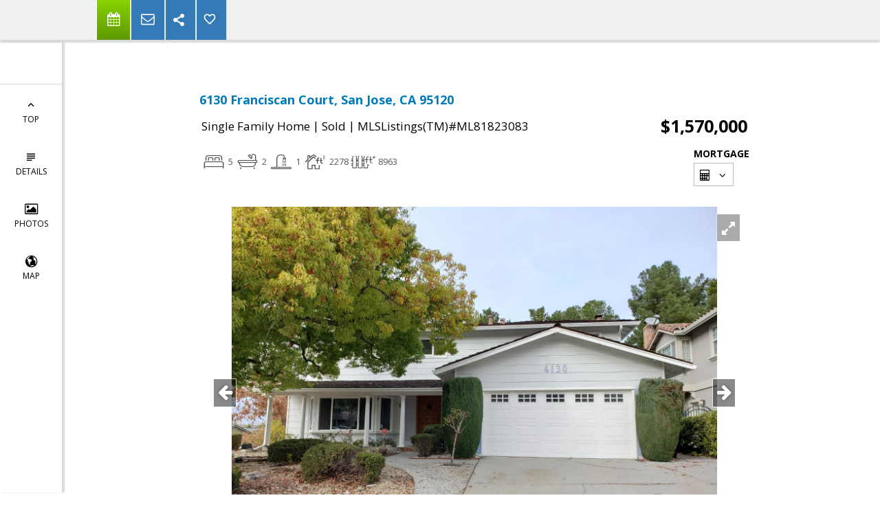

--- FILE ---
content_type: text/html; charset=utf-8
request_url: https://www.google.com/recaptcha/api2/anchor?ar=1&k=6LcGuSAUAAAAAMb457bWlGuEZ6IUGB1SNkLgHvC3&co=aHR0cHM6Ly9yYXlpbmxlZS5jb206NDQz&hl=en&v=PoyoqOPhxBO7pBk68S4YbpHZ&size=normal&anchor-ms=20000&execute-ms=30000&cb=vnbpd2oi9gew
body_size: 49458
content:
<!DOCTYPE HTML><html dir="ltr" lang="en"><head><meta http-equiv="Content-Type" content="text/html; charset=UTF-8">
<meta http-equiv="X-UA-Compatible" content="IE=edge">
<title>reCAPTCHA</title>
<style type="text/css">
/* cyrillic-ext */
@font-face {
  font-family: 'Roboto';
  font-style: normal;
  font-weight: 400;
  font-stretch: 100%;
  src: url(//fonts.gstatic.com/s/roboto/v48/KFO7CnqEu92Fr1ME7kSn66aGLdTylUAMa3GUBHMdazTgWw.woff2) format('woff2');
  unicode-range: U+0460-052F, U+1C80-1C8A, U+20B4, U+2DE0-2DFF, U+A640-A69F, U+FE2E-FE2F;
}
/* cyrillic */
@font-face {
  font-family: 'Roboto';
  font-style: normal;
  font-weight: 400;
  font-stretch: 100%;
  src: url(//fonts.gstatic.com/s/roboto/v48/KFO7CnqEu92Fr1ME7kSn66aGLdTylUAMa3iUBHMdazTgWw.woff2) format('woff2');
  unicode-range: U+0301, U+0400-045F, U+0490-0491, U+04B0-04B1, U+2116;
}
/* greek-ext */
@font-face {
  font-family: 'Roboto';
  font-style: normal;
  font-weight: 400;
  font-stretch: 100%;
  src: url(//fonts.gstatic.com/s/roboto/v48/KFO7CnqEu92Fr1ME7kSn66aGLdTylUAMa3CUBHMdazTgWw.woff2) format('woff2');
  unicode-range: U+1F00-1FFF;
}
/* greek */
@font-face {
  font-family: 'Roboto';
  font-style: normal;
  font-weight: 400;
  font-stretch: 100%;
  src: url(//fonts.gstatic.com/s/roboto/v48/KFO7CnqEu92Fr1ME7kSn66aGLdTylUAMa3-UBHMdazTgWw.woff2) format('woff2');
  unicode-range: U+0370-0377, U+037A-037F, U+0384-038A, U+038C, U+038E-03A1, U+03A3-03FF;
}
/* math */
@font-face {
  font-family: 'Roboto';
  font-style: normal;
  font-weight: 400;
  font-stretch: 100%;
  src: url(//fonts.gstatic.com/s/roboto/v48/KFO7CnqEu92Fr1ME7kSn66aGLdTylUAMawCUBHMdazTgWw.woff2) format('woff2');
  unicode-range: U+0302-0303, U+0305, U+0307-0308, U+0310, U+0312, U+0315, U+031A, U+0326-0327, U+032C, U+032F-0330, U+0332-0333, U+0338, U+033A, U+0346, U+034D, U+0391-03A1, U+03A3-03A9, U+03B1-03C9, U+03D1, U+03D5-03D6, U+03F0-03F1, U+03F4-03F5, U+2016-2017, U+2034-2038, U+203C, U+2040, U+2043, U+2047, U+2050, U+2057, U+205F, U+2070-2071, U+2074-208E, U+2090-209C, U+20D0-20DC, U+20E1, U+20E5-20EF, U+2100-2112, U+2114-2115, U+2117-2121, U+2123-214F, U+2190, U+2192, U+2194-21AE, U+21B0-21E5, U+21F1-21F2, U+21F4-2211, U+2213-2214, U+2216-22FF, U+2308-230B, U+2310, U+2319, U+231C-2321, U+2336-237A, U+237C, U+2395, U+239B-23B7, U+23D0, U+23DC-23E1, U+2474-2475, U+25AF, U+25B3, U+25B7, U+25BD, U+25C1, U+25CA, U+25CC, U+25FB, U+266D-266F, U+27C0-27FF, U+2900-2AFF, U+2B0E-2B11, U+2B30-2B4C, U+2BFE, U+3030, U+FF5B, U+FF5D, U+1D400-1D7FF, U+1EE00-1EEFF;
}
/* symbols */
@font-face {
  font-family: 'Roboto';
  font-style: normal;
  font-weight: 400;
  font-stretch: 100%;
  src: url(//fonts.gstatic.com/s/roboto/v48/KFO7CnqEu92Fr1ME7kSn66aGLdTylUAMaxKUBHMdazTgWw.woff2) format('woff2');
  unicode-range: U+0001-000C, U+000E-001F, U+007F-009F, U+20DD-20E0, U+20E2-20E4, U+2150-218F, U+2190, U+2192, U+2194-2199, U+21AF, U+21E6-21F0, U+21F3, U+2218-2219, U+2299, U+22C4-22C6, U+2300-243F, U+2440-244A, U+2460-24FF, U+25A0-27BF, U+2800-28FF, U+2921-2922, U+2981, U+29BF, U+29EB, U+2B00-2BFF, U+4DC0-4DFF, U+FFF9-FFFB, U+10140-1018E, U+10190-1019C, U+101A0, U+101D0-101FD, U+102E0-102FB, U+10E60-10E7E, U+1D2C0-1D2D3, U+1D2E0-1D37F, U+1F000-1F0FF, U+1F100-1F1AD, U+1F1E6-1F1FF, U+1F30D-1F30F, U+1F315, U+1F31C, U+1F31E, U+1F320-1F32C, U+1F336, U+1F378, U+1F37D, U+1F382, U+1F393-1F39F, U+1F3A7-1F3A8, U+1F3AC-1F3AF, U+1F3C2, U+1F3C4-1F3C6, U+1F3CA-1F3CE, U+1F3D4-1F3E0, U+1F3ED, U+1F3F1-1F3F3, U+1F3F5-1F3F7, U+1F408, U+1F415, U+1F41F, U+1F426, U+1F43F, U+1F441-1F442, U+1F444, U+1F446-1F449, U+1F44C-1F44E, U+1F453, U+1F46A, U+1F47D, U+1F4A3, U+1F4B0, U+1F4B3, U+1F4B9, U+1F4BB, U+1F4BF, U+1F4C8-1F4CB, U+1F4D6, U+1F4DA, U+1F4DF, U+1F4E3-1F4E6, U+1F4EA-1F4ED, U+1F4F7, U+1F4F9-1F4FB, U+1F4FD-1F4FE, U+1F503, U+1F507-1F50B, U+1F50D, U+1F512-1F513, U+1F53E-1F54A, U+1F54F-1F5FA, U+1F610, U+1F650-1F67F, U+1F687, U+1F68D, U+1F691, U+1F694, U+1F698, U+1F6AD, U+1F6B2, U+1F6B9-1F6BA, U+1F6BC, U+1F6C6-1F6CF, U+1F6D3-1F6D7, U+1F6E0-1F6EA, U+1F6F0-1F6F3, U+1F6F7-1F6FC, U+1F700-1F7FF, U+1F800-1F80B, U+1F810-1F847, U+1F850-1F859, U+1F860-1F887, U+1F890-1F8AD, U+1F8B0-1F8BB, U+1F8C0-1F8C1, U+1F900-1F90B, U+1F93B, U+1F946, U+1F984, U+1F996, U+1F9E9, U+1FA00-1FA6F, U+1FA70-1FA7C, U+1FA80-1FA89, U+1FA8F-1FAC6, U+1FACE-1FADC, U+1FADF-1FAE9, U+1FAF0-1FAF8, U+1FB00-1FBFF;
}
/* vietnamese */
@font-face {
  font-family: 'Roboto';
  font-style: normal;
  font-weight: 400;
  font-stretch: 100%;
  src: url(//fonts.gstatic.com/s/roboto/v48/KFO7CnqEu92Fr1ME7kSn66aGLdTylUAMa3OUBHMdazTgWw.woff2) format('woff2');
  unicode-range: U+0102-0103, U+0110-0111, U+0128-0129, U+0168-0169, U+01A0-01A1, U+01AF-01B0, U+0300-0301, U+0303-0304, U+0308-0309, U+0323, U+0329, U+1EA0-1EF9, U+20AB;
}
/* latin-ext */
@font-face {
  font-family: 'Roboto';
  font-style: normal;
  font-weight: 400;
  font-stretch: 100%;
  src: url(//fonts.gstatic.com/s/roboto/v48/KFO7CnqEu92Fr1ME7kSn66aGLdTylUAMa3KUBHMdazTgWw.woff2) format('woff2');
  unicode-range: U+0100-02BA, U+02BD-02C5, U+02C7-02CC, U+02CE-02D7, U+02DD-02FF, U+0304, U+0308, U+0329, U+1D00-1DBF, U+1E00-1E9F, U+1EF2-1EFF, U+2020, U+20A0-20AB, U+20AD-20C0, U+2113, U+2C60-2C7F, U+A720-A7FF;
}
/* latin */
@font-face {
  font-family: 'Roboto';
  font-style: normal;
  font-weight: 400;
  font-stretch: 100%;
  src: url(//fonts.gstatic.com/s/roboto/v48/KFO7CnqEu92Fr1ME7kSn66aGLdTylUAMa3yUBHMdazQ.woff2) format('woff2');
  unicode-range: U+0000-00FF, U+0131, U+0152-0153, U+02BB-02BC, U+02C6, U+02DA, U+02DC, U+0304, U+0308, U+0329, U+2000-206F, U+20AC, U+2122, U+2191, U+2193, U+2212, U+2215, U+FEFF, U+FFFD;
}
/* cyrillic-ext */
@font-face {
  font-family: 'Roboto';
  font-style: normal;
  font-weight: 500;
  font-stretch: 100%;
  src: url(//fonts.gstatic.com/s/roboto/v48/KFO7CnqEu92Fr1ME7kSn66aGLdTylUAMa3GUBHMdazTgWw.woff2) format('woff2');
  unicode-range: U+0460-052F, U+1C80-1C8A, U+20B4, U+2DE0-2DFF, U+A640-A69F, U+FE2E-FE2F;
}
/* cyrillic */
@font-face {
  font-family: 'Roboto';
  font-style: normal;
  font-weight: 500;
  font-stretch: 100%;
  src: url(//fonts.gstatic.com/s/roboto/v48/KFO7CnqEu92Fr1ME7kSn66aGLdTylUAMa3iUBHMdazTgWw.woff2) format('woff2');
  unicode-range: U+0301, U+0400-045F, U+0490-0491, U+04B0-04B1, U+2116;
}
/* greek-ext */
@font-face {
  font-family: 'Roboto';
  font-style: normal;
  font-weight: 500;
  font-stretch: 100%;
  src: url(//fonts.gstatic.com/s/roboto/v48/KFO7CnqEu92Fr1ME7kSn66aGLdTylUAMa3CUBHMdazTgWw.woff2) format('woff2');
  unicode-range: U+1F00-1FFF;
}
/* greek */
@font-face {
  font-family: 'Roboto';
  font-style: normal;
  font-weight: 500;
  font-stretch: 100%;
  src: url(//fonts.gstatic.com/s/roboto/v48/KFO7CnqEu92Fr1ME7kSn66aGLdTylUAMa3-UBHMdazTgWw.woff2) format('woff2');
  unicode-range: U+0370-0377, U+037A-037F, U+0384-038A, U+038C, U+038E-03A1, U+03A3-03FF;
}
/* math */
@font-face {
  font-family: 'Roboto';
  font-style: normal;
  font-weight: 500;
  font-stretch: 100%;
  src: url(//fonts.gstatic.com/s/roboto/v48/KFO7CnqEu92Fr1ME7kSn66aGLdTylUAMawCUBHMdazTgWw.woff2) format('woff2');
  unicode-range: U+0302-0303, U+0305, U+0307-0308, U+0310, U+0312, U+0315, U+031A, U+0326-0327, U+032C, U+032F-0330, U+0332-0333, U+0338, U+033A, U+0346, U+034D, U+0391-03A1, U+03A3-03A9, U+03B1-03C9, U+03D1, U+03D5-03D6, U+03F0-03F1, U+03F4-03F5, U+2016-2017, U+2034-2038, U+203C, U+2040, U+2043, U+2047, U+2050, U+2057, U+205F, U+2070-2071, U+2074-208E, U+2090-209C, U+20D0-20DC, U+20E1, U+20E5-20EF, U+2100-2112, U+2114-2115, U+2117-2121, U+2123-214F, U+2190, U+2192, U+2194-21AE, U+21B0-21E5, U+21F1-21F2, U+21F4-2211, U+2213-2214, U+2216-22FF, U+2308-230B, U+2310, U+2319, U+231C-2321, U+2336-237A, U+237C, U+2395, U+239B-23B7, U+23D0, U+23DC-23E1, U+2474-2475, U+25AF, U+25B3, U+25B7, U+25BD, U+25C1, U+25CA, U+25CC, U+25FB, U+266D-266F, U+27C0-27FF, U+2900-2AFF, U+2B0E-2B11, U+2B30-2B4C, U+2BFE, U+3030, U+FF5B, U+FF5D, U+1D400-1D7FF, U+1EE00-1EEFF;
}
/* symbols */
@font-face {
  font-family: 'Roboto';
  font-style: normal;
  font-weight: 500;
  font-stretch: 100%;
  src: url(//fonts.gstatic.com/s/roboto/v48/KFO7CnqEu92Fr1ME7kSn66aGLdTylUAMaxKUBHMdazTgWw.woff2) format('woff2');
  unicode-range: U+0001-000C, U+000E-001F, U+007F-009F, U+20DD-20E0, U+20E2-20E4, U+2150-218F, U+2190, U+2192, U+2194-2199, U+21AF, U+21E6-21F0, U+21F3, U+2218-2219, U+2299, U+22C4-22C6, U+2300-243F, U+2440-244A, U+2460-24FF, U+25A0-27BF, U+2800-28FF, U+2921-2922, U+2981, U+29BF, U+29EB, U+2B00-2BFF, U+4DC0-4DFF, U+FFF9-FFFB, U+10140-1018E, U+10190-1019C, U+101A0, U+101D0-101FD, U+102E0-102FB, U+10E60-10E7E, U+1D2C0-1D2D3, U+1D2E0-1D37F, U+1F000-1F0FF, U+1F100-1F1AD, U+1F1E6-1F1FF, U+1F30D-1F30F, U+1F315, U+1F31C, U+1F31E, U+1F320-1F32C, U+1F336, U+1F378, U+1F37D, U+1F382, U+1F393-1F39F, U+1F3A7-1F3A8, U+1F3AC-1F3AF, U+1F3C2, U+1F3C4-1F3C6, U+1F3CA-1F3CE, U+1F3D4-1F3E0, U+1F3ED, U+1F3F1-1F3F3, U+1F3F5-1F3F7, U+1F408, U+1F415, U+1F41F, U+1F426, U+1F43F, U+1F441-1F442, U+1F444, U+1F446-1F449, U+1F44C-1F44E, U+1F453, U+1F46A, U+1F47D, U+1F4A3, U+1F4B0, U+1F4B3, U+1F4B9, U+1F4BB, U+1F4BF, U+1F4C8-1F4CB, U+1F4D6, U+1F4DA, U+1F4DF, U+1F4E3-1F4E6, U+1F4EA-1F4ED, U+1F4F7, U+1F4F9-1F4FB, U+1F4FD-1F4FE, U+1F503, U+1F507-1F50B, U+1F50D, U+1F512-1F513, U+1F53E-1F54A, U+1F54F-1F5FA, U+1F610, U+1F650-1F67F, U+1F687, U+1F68D, U+1F691, U+1F694, U+1F698, U+1F6AD, U+1F6B2, U+1F6B9-1F6BA, U+1F6BC, U+1F6C6-1F6CF, U+1F6D3-1F6D7, U+1F6E0-1F6EA, U+1F6F0-1F6F3, U+1F6F7-1F6FC, U+1F700-1F7FF, U+1F800-1F80B, U+1F810-1F847, U+1F850-1F859, U+1F860-1F887, U+1F890-1F8AD, U+1F8B0-1F8BB, U+1F8C0-1F8C1, U+1F900-1F90B, U+1F93B, U+1F946, U+1F984, U+1F996, U+1F9E9, U+1FA00-1FA6F, U+1FA70-1FA7C, U+1FA80-1FA89, U+1FA8F-1FAC6, U+1FACE-1FADC, U+1FADF-1FAE9, U+1FAF0-1FAF8, U+1FB00-1FBFF;
}
/* vietnamese */
@font-face {
  font-family: 'Roboto';
  font-style: normal;
  font-weight: 500;
  font-stretch: 100%;
  src: url(//fonts.gstatic.com/s/roboto/v48/KFO7CnqEu92Fr1ME7kSn66aGLdTylUAMa3OUBHMdazTgWw.woff2) format('woff2');
  unicode-range: U+0102-0103, U+0110-0111, U+0128-0129, U+0168-0169, U+01A0-01A1, U+01AF-01B0, U+0300-0301, U+0303-0304, U+0308-0309, U+0323, U+0329, U+1EA0-1EF9, U+20AB;
}
/* latin-ext */
@font-face {
  font-family: 'Roboto';
  font-style: normal;
  font-weight: 500;
  font-stretch: 100%;
  src: url(//fonts.gstatic.com/s/roboto/v48/KFO7CnqEu92Fr1ME7kSn66aGLdTylUAMa3KUBHMdazTgWw.woff2) format('woff2');
  unicode-range: U+0100-02BA, U+02BD-02C5, U+02C7-02CC, U+02CE-02D7, U+02DD-02FF, U+0304, U+0308, U+0329, U+1D00-1DBF, U+1E00-1E9F, U+1EF2-1EFF, U+2020, U+20A0-20AB, U+20AD-20C0, U+2113, U+2C60-2C7F, U+A720-A7FF;
}
/* latin */
@font-face {
  font-family: 'Roboto';
  font-style: normal;
  font-weight: 500;
  font-stretch: 100%;
  src: url(//fonts.gstatic.com/s/roboto/v48/KFO7CnqEu92Fr1ME7kSn66aGLdTylUAMa3yUBHMdazQ.woff2) format('woff2');
  unicode-range: U+0000-00FF, U+0131, U+0152-0153, U+02BB-02BC, U+02C6, U+02DA, U+02DC, U+0304, U+0308, U+0329, U+2000-206F, U+20AC, U+2122, U+2191, U+2193, U+2212, U+2215, U+FEFF, U+FFFD;
}
/* cyrillic-ext */
@font-face {
  font-family: 'Roboto';
  font-style: normal;
  font-weight: 900;
  font-stretch: 100%;
  src: url(//fonts.gstatic.com/s/roboto/v48/KFO7CnqEu92Fr1ME7kSn66aGLdTylUAMa3GUBHMdazTgWw.woff2) format('woff2');
  unicode-range: U+0460-052F, U+1C80-1C8A, U+20B4, U+2DE0-2DFF, U+A640-A69F, U+FE2E-FE2F;
}
/* cyrillic */
@font-face {
  font-family: 'Roboto';
  font-style: normal;
  font-weight: 900;
  font-stretch: 100%;
  src: url(//fonts.gstatic.com/s/roboto/v48/KFO7CnqEu92Fr1ME7kSn66aGLdTylUAMa3iUBHMdazTgWw.woff2) format('woff2');
  unicode-range: U+0301, U+0400-045F, U+0490-0491, U+04B0-04B1, U+2116;
}
/* greek-ext */
@font-face {
  font-family: 'Roboto';
  font-style: normal;
  font-weight: 900;
  font-stretch: 100%;
  src: url(//fonts.gstatic.com/s/roboto/v48/KFO7CnqEu92Fr1ME7kSn66aGLdTylUAMa3CUBHMdazTgWw.woff2) format('woff2');
  unicode-range: U+1F00-1FFF;
}
/* greek */
@font-face {
  font-family: 'Roboto';
  font-style: normal;
  font-weight: 900;
  font-stretch: 100%;
  src: url(//fonts.gstatic.com/s/roboto/v48/KFO7CnqEu92Fr1ME7kSn66aGLdTylUAMa3-UBHMdazTgWw.woff2) format('woff2');
  unicode-range: U+0370-0377, U+037A-037F, U+0384-038A, U+038C, U+038E-03A1, U+03A3-03FF;
}
/* math */
@font-face {
  font-family: 'Roboto';
  font-style: normal;
  font-weight: 900;
  font-stretch: 100%;
  src: url(//fonts.gstatic.com/s/roboto/v48/KFO7CnqEu92Fr1ME7kSn66aGLdTylUAMawCUBHMdazTgWw.woff2) format('woff2');
  unicode-range: U+0302-0303, U+0305, U+0307-0308, U+0310, U+0312, U+0315, U+031A, U+0326-0327, U+032C, U+032F-0330, U+0332-0333, U+0338, U+033A, U+0346, U+034D, U+0391-03A1, U+03A3-03A9, U+03B1-03C9, U+03D1, U+03D5-03D6, U+03F0-03F1, U+03F4-03F5, U+2016-2017, U+2034-2038, U+203C, U+2040, U+2043, U+2047, U+2050, U+2057, U+205F, U+2070-2071, U+2074-208E, U+2090-209C, U+20D0-20DC, U+20E1, U+20E5-20EF, U+2100-2112, U+2114-2115, U+2117-2121, U+2123-214F, U+2190, U+2192, U+2194-21AE, U+21B0-21E5, U+21F1-21F2, U+21F4-2211, U+2213-2214, U+2216-22FF, U+2308-230B, U+2310, U+2319, U+231C-2321, U+2336-237A, U+237C, U+2395, U+239B-23B7, U+23D0, U+23DC-23E1, U+2474-2475, U+25AF, U+25B3, U+25B7, U+25BD, U+25C1, U+25CA, U+25CC, U+25FB, U+266D-266F, U+27C0-27FF, U+2900-2AFF, U+2B0E-2B11, U+2B30-2B4C, U+2BFE, U+3030, U+FF5B, U+FF5D, U+1D400-1D7FF, U+1EE00-1EEFF;
}
/* symbols */
@font-face {
  font-family: 'Roboto';
  font-style: normal;
  font-weight: 900;
  font-stretch: 100%;
  src: url(//fonts.gstatic.com/s/roboto/v48/KFO7CnqEu92Fr1ME7kSn66aGLdTylUAMaxKUBHMdazTgWw.woff2) format('woff2');
  unicode-range: U+0001-000C, U+000E-001F, U+007F-009F, U+20DD-20E0, U+20E2-20E4, U+2150-218F, U+2190, U+2192, U+2194-2199, U+21AF, U+21E6-21F0, U+21F3, U+2218-2219, U+2299, U+22C4-22C6, U+2300-243F, U+2440-244A, U+2460-24FF, U+25A0-27BF, U+2800-28FF, U+2921-2922, U+2981, U+29BF, U+29EB, U+2B00-2BFF, U+4DC0-4DFF, U+FFF9-FFFB, U+10140-1018E, U+10190-1019C, U+101A0, U+101D0-101FD, U+102E0-102FB, U+10E60-10E7E, U+1D2C0-1D2D3, U+1D2E0-1D37F, U+1F000-1F0FF, U+1F100-1F1AD, U+1F1E6-1F1FF, U+1F30D-1F30F, U+1F315, U+1F31C, U+1F31E, U+1F320-1F32C, U+1F336, U+1F378, U+1F37D, U+1F382, U+1F393-1F39F, U+1F3A7-1F3A8, U+1F3AC-1F3AF, U+1F3C2, U+1F3C4-1F3C6, U+1F3CA-1F3CE, U+1F3D4-1F3E0, U+1F3ED, U+1F3F1-1F3F3, U+1F3F5-1F3F7, U+1F408, U+1F415, U+1F41F, U+1F426, U+1F43F, U+1F441-1F442, U+1F444, U+1F446-1F449, U+1F44C-1F44E, U+1F453, U+1F46A, U+1F47D, U+1F4A3, U+1F4B0, U+1F4B3, U+1F4B9, U+1F4BB, U+1F4BF, U+1F4C8-1F4CB, U+1F4D6, U+1F4DA, U+1F4DF, U+1F4E3-1F4E6, U+1F4EA-1F4ED, U+1F4F7, U+1F4F9-1F4FB, U+1F4FD-1F4FE, U+1F503, U+1F507-1F50B, U+1F50D, U+1F512-1F513, U+1F53E-1F54A, U+1F54F-1F5FA, U+1F610, U+1F650-1F67F, U+1F687, U+1F68D, U+1F691, U+1F694, U+1F698, U+1F6AD, U+1F6B2, U+1F6B9-1F6BA, U+1F6BC, U+1F6C6-1F6CF, U+1F6D3-1F6D7, U+1F6E0-1F6EA, U+1F6F0-1F6F3, U+1F6F7-1F6FC, U+1F700-1F7FF, U+1F800-1F80B, U+1F810-1F847, U+1F850-1F859, U+1F860-1F887, U+1F890-1F8AD, U+1F8B0-1F8BB, U+1F8C0-1F8C1, U+1F900-1F90B, U+1F93B, U+1F946, U+1F984, U+1F996, U+1F9E9, U+1FA00-1FA6F, U+1FA70-1FA7C, U+1FA80-1FA89, U+1FA8F-1FAC6, U+1FACE-1FADC, U+1FADF-1FAE9, U+1FAF0-1FAF8, U+1FB00-1FBFF;
}
/* vietnamese */
@font-face {
  font-family: 'Roboto';
  font-style: normal;
  font-weight: 900;
  font-stretch: 100%;
  src: url(//fonts.gstatic.com/s/roboto/v48/KFO7CnqEu92Fr1ME7kSn66aGLdTylUAMa3OUBHMdazTgWw.woff2) format('woff2');
  unicode-range: U+0102-0103, U+0110-0111, U+0128-0129, U+0168-0169, U+01A0-01A1, U+01AF-01B0, U+0300-0301, U+0303-0304, U+0308-0309, U+0323, U+0329, U+1EA0-1EF9, U+20AB;
}
/* latin-ext */
@font-face {
  font-family: 'Roboto';
  font-style: normal;
  font-weight: 900;
  font-stretch: 100%;
  src: url(//fonts.gstatic.com/s/roboto/v48/KFO7CnqEu92Fr1ME7kSn66aGLdTylUAMa3KUBHMdazTgWw.woff2) format('woff2');
  unicode-range: U+0100-02BA, U+02BD-02C5, U+02C7-02CC, U+02CE-02D7, U+02DD-02FF, U+0304, U+0308, U+0329, U+1D00-1DBF, U+1E00-1E9F, U+1EF2-1EFF, U+2020, U+20A0-20AB, U+20AD-20C0, U+2113, U+2C60-2C7F, U+A720-A7FF;
}
/* latin */
@font-face {
  font-family: 'Roboto';
  font-style: normal;
  font-weight: 900;
  font-stretch: 100%;
  src: url(//fonts.gstatic.com/s/roboto/v48/KFO7CnqEu92Fr1ME7kSn66aGLdTylUAMa3yUBHMdazQ.woff2) format('woff2');
  unicode-range: U+0000-00FF, U+0131, U+0152-0153, U+02BB-02BC, U+02C6, U+02DA, U+02DC, U+0304, U+0308, U+0329, U+2000-206F, U+20AC, U+2122, U+2191, U+2193, U+2212, U+2215, U+FEFF, U+FFFD;
}

</style>
<link rel="stylesheet" type="text/css" href="https://www.gstatic.com/recaptcha/releases/PoyoqOPhxBO7pBk68S4YbpHZ/styles__ltr.css">
<script nonce="Askwg2cQfYrnS0LTTlNRQQ" type="text/javascript">window['__recaptcha_api'] = 'https://www.google.com/recaptcha/api2/';</script>
<script type="text/javascript" src="https://www.gstatic.com/recaptcha/releases/PoyoqOPhxBO7pBk68S4YbpHZ/recaptcha__en.js" nonce="Askwg2cQfYrnS0LTTlNRQQ">
      
    </script></head>
<body><div id="rc-anchor-alert" class="rc-anchor-alert"></div>
<input type="hidden" id="recaptcha-token" value="[base64]">
<script type="text/javascript" nonce="Askwg2cQfYrnS0LTTlNRQQ">
      recaptcha.anchor.Main.init("[\x22ainput\x22,[\x22bgdata\x22,\x22\x22,\[base64]/[base64]/[base64]/[base64]/[base64]/UltsKytdPUU6KEU8MjA0OD9SW2wrK109RT4+NnwxOTI6KChFJjY0NTEyKT09NTUyOTYmJk0rMTxjLmxlbmd0aCYmKGMuY2hhckNvZGVBdChNKzEpJjY0NTEyKT09NTYzMjA/[base64]/[base64]/[base64]/[base64]/[base64]/[base64]/[base64]\x22,\[base64]\x22,\[base64]/[base64]/csKVw6NkAQd2wpNeKsOBB8KZXMOQw4U4wr1bBsOiwpJPIsKOw7k0w49lfcK5RsOqJMO+DWh/wrnCtXTDhMKYwqnDi8Klf8K1QlAoHF07fkRfwqU1AHHDqcOMwosDLRsaw7ghMFjCpcOVw6jCpWXDhcOgYsO4BMKhwpcSQcOgSikZUk0paDHDgQTDqMKuYsKpw6bCscK4XwDCoMK+TzDDsMKMJQEKHMK4UcO/wr3DtSDDqsKuw6nDnMOKwovDo0BrNBkewp8ldA/Dg8KCw4YVw6M6w5wnwo/Ds8KrJhs9w65+w7bCtWjDv8O3LsOnBsOqwr7Di8K6V0A1woURWn4ZOMKXw5XCgwjDicKawo4gScKlAQ0nw5jDsGTDuj/CjHTCk8OxwpN/S8OqwpjCtMKuQ8Kqwo1Zw6bCuETDpsOoVsKmwoskwqZES0kwwozCl8OWf3RfwrZUw7HCuXRLw6Q6GDcaw64uw73Dj8OCN30zWwDDvMOXwqNhecKTw5PDlsOcIcKQRcOnC8KwFhrCrMK3wr/[base64]/wrdOw6E5w6fDlsOXw5dACcOJw4DCmMKPw7J8wqbCm8K4wp7CjS3DiiJXIyzDs3B+cwhwCsOsUcKbw742wpx/w4jCjDNAw40/wp7DqCPCj8K2wpzDlMOBAsOzw5ZOwppcPFR4GMOJw7wow7zDlcO/wojCpF3DnMObFhEoQsKrGARnRTJhWTvDmxEow5bCpEIlBMKrPcOww4DCvVXDrWdmwr8DecObPzJcwptWJnXDisKCw49xw4hxQXjCrloEU8KRw5ImLMObMxzCiMK8w5zDsiTDocKfwrx8wqR+VcO0aMKXwpbDqsKwZRrChcOWw5TCgsOXOD/[base64]/[base64]/CssOoETc3IlDDpcOlfjo5w4/DjjTDgsOMw4ZiG0wAwoUdE8KOb8Oew4cKwo8SCcKHw7rCmsOwNcKbwpNMHx3Dm3tnGcKzRDPCk1YewrTCrUkIw71wH8KZSFfCjxzDhsO9QGfChn0Gw4l4RsKQMcKfSAUeHVrCkX/CvsK8a0LCqGjDiUV/BMKEw5w4w43CucKtYgdNOkEgMsObw5bDm8OpwpTDhkVKw4dDVzfCisOGB1bDl8OPwo4zFsOWwp/CoD19f8KFFnHDtgDCpsK0fxh3w51WaXrDsi8qwovCgxfCq3h3w6ZHw6jDnnElGcOEdsKTwrMFwq06wq0ewrfDu8KPwqbCnhHDgcOdYwrDm8O6HcKvLGvDpRQzwrdbJ8KMw4LDj8Orw6w+wpgLwospWyHDiEbCjyE2w6XDrMOkQMOkI3kwwqkgwrzDtsKlwq/CncKDw6HCnMKvwpprw4QlI3UpwrtxdsOIw5HDhCtpKQoDdsOFwoXDlMOeMx3Dh0LDri9ZFMKJw7bCiMKrwpfCv20dwqrCiMKbWcOXwqMhMCXCgMO6Ny8hw5/DkBDDsSJfwqVlJ0QeQSPDqzrCjsK5BgnDm8ONwp8TasO/wqDDm8ObwoLCgcKlw6jCrmzChEbDmMOodH/[base64]/CgwLCnUMww4rCkgzCjHdOw5fCozJFwpTDgGRtwpPCszHDmG3CksK3IsO5ScK2L8Ozwrxqw4XDvQvDr8K3w7YYw7EbPwxWwoFeC2xFw6UgwohPw7Isw6zChsOqbcO7wr7Dm8KcccODJFlHAcKjAy/Dn2fDhjnCq8KPI8O3McOcwpI3w4zCh1LDpMOew6bDncOtSmFyw6BgwrrDi8O8w50/[base64]/YsOAwqIgw71qw7UedcKhwppIw7FPEcK5JcKfwrwpw6vCpsOMKglEORDCgMKVwo7DisOow4TDusKRwrtHB0vDpsOoUMOvw63CqA1re8Onw6djP0HCtsO3w6TDtX/[base64]/DnRgYw6DDtMKVw7XCucKew6laanQHNkUudwPCs8OpaENYw7jChAXCm0cHwpYOwpMRwqXDlMOMwqwNw5/CucKhw7PDgkvDmWDDmi4Uw7Q9NU/[base64]/woF9w4jCohpVwp7CqgnDicKHw5vCjmcowrR2w6R9wrjCgVTCr3PCjAfDhMKYdh3Dk8KFw57DuUs0w49zesKnw49JMcK/AMKMw5XCn8OvdDTDqcKew5BDw7FiwobCgyJZXUTDtMObw5bCkxlyUcODwo3Ck8KCPDLDu8OJwqNWUMORw6AINMKvw7I3PcKAVBHCvcKUBsO9ZRLDh018wrkFeWXCvcKmwqDDlMKywrbCu8OxbGY/woLDt8KZwq4vbiXDhsK1RU3DtsOGFV3DksOawp4sWMOeK8Kgw4o5A1PDp8K3w7HDmgbCksK0w7jCj1zDlsOJwrUBXQBvKBQKwrjDtcOPQznDoAJZS8Kxw6lKw7o4w4FzP3PCocOJFXPCiMKvFsKww5jCqBs/w5LDuVE4wqFVwrvCmznDuMOnwqNhP8Kbwq/Ds8Ovw5zClsKjwqJwOj/DmDILbcOswqrDpMK9w63Do8OZw67ClcKrcMOMQkbDr8Ojw6ZDVgUtAcKSNUvCk8ODwrzCncKvLMKmwo/Dnn/DhcKowobDtnJQwp7CqMKkIsOQGMOUfFlvMcKhZWBpBjzDom1/w60HJwc6VsOQw6vDty7CuAXDusK+NsKTQMKxwqDCssKjwp/CtgU2w69Kw4sjY3kywoTCusKuB0duccOtwoUEesKTwpXDsibDkMK1SMKvfsKQCMKwZsKbw4YXw614w6cqw4hYwp8USz/[base64]/ClcOpwqDDgXTDpWbDmcO2wo3Cv8KIw6giwr7Di8Oaw4zClFhbCMKow7XDuMKHw7Z3fsOdw5LDhsOHwpYIU8OTIgDCjEs4wp/CkcOnDn3DnyJew55RewFMaDjCr8ObRTQ7w4lzwr0pbzANXUUow7XDrcKCwrxqwqwMBFAsWMKPCRBXE8KjwprCj8K4ZsO1f8Ozw4/[base64]/[base64]/[base64]/ZMKCwp15RBXDusONUk9cw7NVQ8OiE8OqdQc7w7YZBsObw4rChsKwXD3CqsOLKlw8w78qcgVwBsKuw6jClmh6FsOsw7fDr8OGwr3CvFbDl8Ofw5jCl8KObcORw4bDuMOHbMKowo3Dg8OFw6AdXMO/wpotw6HCkRpKwpoBw4Q0wqAvWS3CkS5MwrU+c8OGLMOrJcKTwqxKNcKYUsKJw47ClsOLa8Kew7LCqgwfLTzCglfCmAHDisKXw4IJwqEmw4IqD8Kfw7Fuw5B7TnzCm8Oaw6DCvsK7wojCiMOewoXDpDfCo8KRw7cPw44kw7rCi27DtmbDlz0da8Okw7l6w6/DmjTDlWzChmB1JVnDm1vDrWNUwo0EQR/Ck8O2w7TCrMO4wrhoXsOvJcO1KcOwfcKmwq0aw5AxKcO3w6gLwqfDniIcBsOlbMOlXcKJMxnDqsKQKQPCqcKHwoHCt0fCvG1zf8O+wp7DhioETF9CwqLCv8KPw5wAwpZBwpHDgS1rw4jDp8Omw7UXPGnClcK2ARMuT0TCucOCw5NWw4wqH8KkUDvCshM1FMK+w6/DkE9ZA0sRw47CsjZiwq0CwqjCg07DvGJnfcKuSFrCnsKJwpkuJAvCvCPCiR4UwrHDm8K6LsOOw6ZbwrjChMKOMy0oPsOdw6DDqcKhf8OkNCPDj3IqT8Klw4/CjTRSw7EowpotWUvDrsO1WRPCvHN8ccKPw7MmcmzCnw/DgcKew4HDpE7CqMKGw7xrwoTDqDhtIFA0PwREw4Vgw7HCmBLDiCbDp247w5Q5cUQyFyDCgMO6KMO6w4wILz5HfjDDnsKlSGRnRG8RR8ONcMKqIC9cdyjCqcObf8KIHm4iaiVWfhBHwoDDhTYlFMKywqDCtHbCnwldw6FZwqwaFGwCw6LDnlPCnU/Du8KPw7how7E9fMO3w7QLwr/Cm8KLGAvDn8OXYsKMNsKTw6HDpcO1w5bCnjrDrjgmDwHDkhdfA2vCm8O5w48Uwr/DisKiwpzDrwo4wpA+CFjDrRMEwpjDuRDCj1w5wpjDm0fCiRfCucKuw7koA8OdasKmw67DosKqX00ow7rDicOSBhU+dsO4dznCsyAGw5/DvVV6S8ONwqNePB7Dnz5Hw7jDksKPwrUPwqhWwoDCrMOlw6RkVlbCuj54wotMw7TCqMOVTsKbw43DtMKQMTZfw4M4GsKOHDbDlnJRV27CrsOhdljDs8O7w5rDhStSwp7Cq8OBwrQ6w7fCgMKHw4HCkMOeP8KeQxdATsOawowzaUrDosObwq/[base64]/HxrDomHDqcOAe8OKX8KVwobDk8KROhvCvMKHwpzCrWBaw73Cu2MbbsO8USZewp3DqivDpMKOw7zDoMOOw6omEMOpwpbCj8KJPcOuwo84wqXDtsOJwovDmcKRTUc7wr0zak7DqwTCuGnCjDzDrGHDusOEBCxbw7jCsXLDhAEwRy7CucOeOcObwqzCscK/[base64]/O8KYw7XCnsObwocIVsKMAUzClMKmPSbCgsOjwq3Cgn/Dv8ONa0xxLMOCw4DDpXQWw4rCjMOBUcOmw5JXIMKhV0zCsMKtwrXDuhbCph89wrFaeE16w5HCpSlGw4FLw7HCisKQw6jDvMOwTWAAwqNXwohAIcKpWF/[base64]/DoMKiw7HCiEwrwpwDUMObw4gxw7p7IMK5W8Ogwrd0IXJaZsOfw4BcfsKcw4fCl8KNJ8KVIMOkwrfCnlUsOywIw7hxUl7DrybDvE1xwpPDv2BtecOcw4XDksOEwoRzw4vCtxICHsK+DMKtwrJuwq/DnsOZwpHCrsOkwrrCu8KtT2TClAJbV8KXAXBKRMO4AcKawojDrMOWawXClnHDjgHCnDN/[base64]/Di33Dj8OVEiTDtWYnwpdaLMKHw442w7JfPcKPLMOpJQoFcys/w58Sw6rDhgHDqHEyw4nCu8OJRi82WMO9wpHCk3kDw5U/UMOLw5XCsMK5wqfCnWTCi1JreRoIfMK0IMKKY8OCUcKmwq5uw5dRw79MVcOxw4pdCMOqakt8YMO4wrISwqnCh0keUTxuw609wrbCthZQwprDs8OwFy84BcKvQmbCikvDssKGRsODcBfCtW/CrMKvcsKLwqVHwqjCqMKlKm7ClcKtdXB/w750UDjCrgvDtAfCg2zDqjdDw5cKw6lQw5ZPw6Qew6TDi8OHEMOjCcKDw5rCn8O3wq8sV8OsS1/DisOGw7fDqsKSw4ESZlvCnHzDqcOSHgQfwpzCl8KjOS7CuF/DgQ9Nw6vChcOiVzhJR28RwoAbw4rCgRQ+w5ZzWMONwoQ4w74Nw6vClQhqw4x6wqvDmGdtG8K/[base64]/DkMK8w5HDhsOSworDkihdw4MhN8OSw7PDvBvDisO5DMOvw5pCw54qw4xcwop8G1HDlGo4w4c3TMOxw4BjYcK7Y8OcAzpLw4fDrTrCnlfChwjDlnvCqX/DkkILfy3ChgXCtUcYSMOmwqhQw5VJwoxiwq5ewo5yRMOOGjvDnmQvDcKTw4Eofk5qwqFAFMKOw6hwwojCl8KwwqMWVsOQw7wbO8OZw7zDncKSw47DtT80w4DDtTACOsOaMsKjasO5w5BCwpl8w7RZewPCvsOzDW7CqMKjLldDw7/DtjMYVnPCgsKCw54Ew6kLGScsfcOSwq/DhkPDn8OMccKuYcKWHsKnaXDCp8Kzw6rDtjURwrLDrcKCwrzDiQRZwrzCpcKZwqIKw6JHw77DoWUCPgLCucOPXcOYw4Jfw5zDpi/Cp0s4w55Tw4bDrBfCmzJVLcO5BmzDpcOLGBfDmV89PcKnwrzDlsKmd8O0OndOw4tUBMKGw4fCg8O/w4LCvcOyRQYnw6nCshcsUMONw4HCmBoSFS/Dg8OMwp8Uw4vDnQRqA8KvwrPCpz7DshdPwoPCgMK/w57Cp8OJw5xuZsOxd1AND8O8SFNCLxNiw5DDnSt4wo1awoRSw73DswhTwpPCkTAqw4RQwoF/QSHDg8KzwpVtw7BRMz1Gw657w5fCmcK/JSp1DCjDqXjCjcOLwprCkz4qw6pew4TCqBHDr8KWw47Ct11ww41YwpsfL8KPwqrDvBHDhn0rRVxjwrHCuwrDtwPCoidrwoTCrC7CtmUxw44iw6zDkkDCv8K1bcKWwpTDjsOyw6coDzNZw4l1EcKRwr/CvWPCn8Klw60wwpXCh8Ksw5HCgRlfw4vDqhlJIcOxEQBgwp/Dt8Ohw7XDuRxxWsOODsO5w4JvUMOsF3xlw5Y7Z8OGwodzw5gkwqjCrmZjwq7CgsKAw6nDgsOOEhtzD8KrJT/DiEHDoh14wobCtcKJwrjDhD/Cl8KiIzPCmcKawo/DrsKpXjXDkALDhG0Rw7jDkMKjGsOURcKZw7gCwpLDrMO8w7wAw4XClcOcw7LCvRHCohJ6Q8KswqE6BljCtsK9w7HCncOkwpDCj3vChcO/w77CrQLDvsK3w6nCv8KEw65ySiBJKMOlw6YcwpEkCsODLQ4cAcKBPm7DucKSIcKUw4nCgHjCiztlWkdHwr7DtxUKc2zChsKeLTvCicOLw7hOG07DuRvDl8OywosTwqbDrsKPURTDi8OGwqcPfcKXwr3Dt8KUMScPTm/Dpl8lwr5xL8KXCMOuwoQuwqQPw4zCjsOQS8KdwqFuw5jCqcOYwosDw4bClGPDhMO2NUQ2woXDt0wyCsKaYcKLwqzCkMO7wr/[base64]/EgbCosOJw4HDiBfDmcOXw5Niw5E6Z1rDjsK1PcOkZzbCosKvDT/CksO9wpVfbDQOw7o4OUFPZsOHwooiwoLCmcOewqNEVDzCnHsbwo5Uw6cDw4wGw5MIw4jCpcOGw5kuYcKQNyTDh8K9woZtw5rCnTbDjsK/w5w8DjVUw43DucOow5tPAW0Nw7PCjCHCuMO8dcKAw6/CnF5Ww5U+w7UcwqnCmMKjw7UYQ0HDkz7DjDnClcKoesKYwoZUw4HDtsOODljChEvCuEDCtXTCh8OiYcOBdcKeUEjCssK7w63DmsOcWMKUwqHCpMORUMKSQsK6K8OOwoF/ScOEAsOIw4XCvcK/w6sTwoVFwqMOw75bw5jDlcKCwpLCocKiQmcAChpQQG9ywqMkw6HDqMOhw5vClV7DqcORTDB/wrZuMUULwp5IVGrDiy/Dqw9vwol2w5M0woRSw6sCwqXDjyVTXcOUw57Dmg9gwovCjUfDtcK1TMK5w7PDosKLwrTDisO/[base64]/WcK6Ol/ClS7Dn8OyFxBNwpNBw4MCw6XDu8OCCUk3ZMORw7LDgCzDkB/Cu8K1w4bClWZdchIMwqAnwrvDuxvCnRzCjVAXwonCoRDCqHPChxfCuMOlw7cZwrxuI0TCn8KywqJDwrU5AMKawr/DlMOGwpHDpxsew4HDicO8MMO5w6rCjcOaw48cw4nCkcKvwrwXwobCtMO7wqN5w4XCtXc3woHCvMK0w4d0w7Qww7M/DcOnIR7DjC7DqsKpwoIAwpbDqsO3TX7CtMKhwrHCoWxODcKow6wuwrjClMKuWMKxOQPDhirDphrCjGlhCsOXYxbCpcOywpdiwrpFXsKnwonDuC/DnMOacU3CmVMUM8KUccK2A2TDmj/[base64]/DtsKow7LDmwHDhcKPw5BCw4Vvwpg8NcOLdcKiwqdHM8K7w4bCg8Ojw4U+YSQ/US7DtHvCumTDqmPCkldOa8KsaMOMF8KAYjF/w5ETABPCty/DmcO9acKxw6vChE1kwoFjGsKZB8OBwpB5eMKjR8OoE2lsw4F7fCVFcsONw5vDgErCsjJSw7zDk8KzT8O/w7fClwLCnMK0XsOYGS5iC8OUaBRUwqs6wrk/w6p5w6ojw712T8OSwp0SwqbDssOpwqUJwo3Du1UFcMK1dsOPIsKLw5/DtEw1asKSMcKKBnHCiHjDhl7DrX1XakrDqDQ7w4zDj1LCq3EEfsKiw4TDl8Onw6bCuBJTDMOBMjEYw6oYwq3DlA/DqsKYw5g0w4bCl8OreMOMCMKiUsOlW8OuwpA6QMOCD2I9V8KCw6TCvMOSw6bCqsKww5zDmcOGIxtOGmPCs8OHGVJBWhwaa2psw4rCocOWQg7DpMKbEF/Cmlp6wqUhw7XCt8KRw6FBI8ObwpdSVyTClMKKw49HEzPDuVZLw4LCncKqw6HClh/Dt0HCnMKCwqkCwrd4Jjtuw7HCplfDs8K/wphqwpTCocO2ZMK1w6huwpNnwoLDnUnDrcOVGnLDrMOqw6zDmMKRR8KGw70ywq1ab0tiaRV6FT3DpnA5wqM/w7fDqMKEw4HDtcODC8OFwqpISMO9XMO8w6zCpnJRExTCo1LDsmnDv8KGwobDr8OLwpVRw4g0PzjDqhLCtHfCngjDrcOvw5FvDsKYwqd5QMOQOsKwWcKAw7jDocK1w5lLw7Frw4TDgWptw6Bxw4bDlDZ/YcOeQcOfw6DDisOXWQAcwrbDiAUSYh1cNQ7DscKxZcKdYy42Y8OnRMKZwpPDhMOfw4TDusKLfWfCq8O8X8Krw4DDrsOjZWvDnmoMw67DqsKnSTTCn8OAwobDhXPCmMK/S8O3S8KqYMKZw4TCo8OuD8OiwrFVw75tJMOow5pjwrYrYlNzwoF/w5PDtsOvwpd3wo7Cg8KVwqsbw7TDuXvDkMOzwqnDtiI1OcKUw7bDp3Vqw6JNVMOZw7hVBsKASQFzw7M+RsOpD1Ipw5QMwqJLwpdEYDxSTx7Dr8OJAV/DlD9xw6zDtcKCwrfDrUfDlWLCicKVw6gIw6PDjEFEA8O7w7EOw5TCvwPDkj3Ck8OywrfCgRnCrcK6wrjDs3PClMO8w6rCk8OQwqTCr1wzRsOXw4oYw5vCh8OBVHDCnMOmfkXDmiLDtR8qworDjB/[base64]/DkUfDoibDrMOEw4QmV8O8wqfDsXIuGHrDuGLDu8KWw6fCpDkXw7PDhcOFPcOecHQow7XChVoCwqV0Y8O/woTCq3TCpsKTw4FKH8OYw7/CoQTDhA/DicKVL25BwrAQcUt8XMK4wp0PGizCvMOswoNpw6jDiMOxERFcw6t6wr/DqcOPUiJHK8KQIlE5w7tKwr7Cvko9IMOXw5ASLTJUJCkYN3MTw7dieMOeNMOtZi7CgMOdeXLDnAHDvcKJZMKNNn0IbsK8w7BdPsO2dwLCncOIP8KFw5t9wpwuIlfCrMOZQMKWVEfCo8Kfw5R1wpEgwpDDlcORw7tZEh4qRcO0w7AnPsOOw5s9w59Ww5BjPsK/QlnCp8ObB8KzY8O8IADCrMKQw4fDj8OqU3NPw5LDrRIAAxjCoAnDoisyw5nDvizDkxMga3fCvUp+wrjDtsOvw5/DpXcyw4TDl8OTw57CuhAsOsKywr1IwptpFMO8IRnCsMOEPMK4KlPCk8KFwqsbwo8EKMKxwq7Cii8jw4PDocKPCBrCtDwfw5pKw7fDkMOIw4c6wq7Ci1AGw6MJw4MPQk/Cj8OFJcOfJcK0G8KeeMOyCmF5diJ3SFPChsKmw4/Cv195wqNswqnDvsOefsKdwovCsScxwol6TEfDgH7DjTgWwq94CwHCsDU+wrgQw5tkBsKCYkdWw7dxPMO1MhgCw7Zww5vCl00aw7VZw71gwpnDgDNIUD1qI8O1FMKNNMKBfmoVVsOowq3CsMO1w6UwDMK8A8KQw57DucO5KsOew7fDjn5mIsKHVGkvT8Kpwpd/XXzDpcKJw75TSUx2wopXK8OxwqdZb8Okw7nCr3N3RgQgw4giw44JB1hsUMOGZ8OBP0vDp8KTwqrCg0gIIsKjZwFJwo/[base64]/CjVrDlcK3TT3DlMO8OQ5BwrVbUsOdWMKVDcOpPsKZworDuTllwoVnw6hXwolhw4PCi8Kgwr7DvmfCj1HDrmReY8O9dsOAwrc+w4fCgwHCp8OvD8OXwpsxSTBnw6g5wr54McKUw5JoPC8IwqbDgw8SZcOkdVLCgAZXwog9eAfDu8OWFcOmw5/Ck2Q/w7zCr8OWWS7DjRZ+w5IAOsK8Y8OZDyVsW8K8w6TDmMOMYA1rfE4GwojCpXTChEPDvcK3UjUiXcK6HsO3wpgcB8OCw5bCkivDuw7CjhPCp0xRwqtrcHtMw7/CjcKdYDTDmcOCw5DCuXBDwp8Mw5nDpCzDvsKIIcKuw7HDhcKBw7zDjGLDh8OXwpdXNWjDiMKpwpvDnhJBw7JIej/DlAoxWsOgw4zCk1VQw7wpAmvDocO+L2ZnMEkWw7XDp8OfdVrCvnJlwpJ9w6LDiMOcHsKKEMKJwrxNw4lUH8KBwpjCi8K9cSzChHbDgT8ww7XDhjoFSsKJZiIJNnZFw5jCs8KzYzJwRRLCr8KOwolSw5LCo8OafsOLG8Kxw4vCiyNYNF3CsDkVwqVuw6XDkMOwQxl+wq/[base64]/DqMKuwqhKw7grw6zCt0vCsMKAwpd/wpB5w79iw4JzPsOrJkTDocOkwqPDlcOeHMKhw4HDukkuacOhb1vCvX96d8KaIcO5w5Rxcld9wqsZworDgMOkbXPDmMKDM8KsHsOFw4nCsw1/QMKzwo1vFC7CmhLCigvDmcKLwq1VAkfCmMKuwq3DsxxWUcOcw6/CjMOFeGzCj8OpwokgIkNQw4kzw4vDrcO+MsO4w5LCsMKPw7s9w60Uwp0mwpfDjMOtU8K5X0bCsMOxXHQvblXCvhc0dB3Ds8KkcMObwpoQw7lzw5pKw6fCi8OMw71/w6HCvMO5w6FcwrXCrcOFwpV7Z8OHcMOJJMOCHHwrLjzCp8KwHsKcwpLCvcK6w4XCiTw/wq/ChTs0MlPDqn/CnnPDp8OqRknDksOLTQ4Aw6LCn8KswptKQcKLw78ow48DwrktBCdpMMKdwoZMwp7CpkPDoMKaLyXCiBbDmcK/wrBFOkhAdSbChsO9H8KlUsOtTMKdw5BAwrDDksOtBMOowrJ+DsO/HHjDqylnwqfCvMODw6ULw5jCvcKEwocadsKcdsONFcKieMKzHnHCgV9Pw4Bgw7nDggpjw6rCkcKrwrDCq0kxUcKiw4BCQlwLw7Jrw7tNAMK2a8KGw7vDmysSQsK0JWHCsBo5w7FYcmjDv8KBw680wrXCkMKRHx0nwotDez1QwqxQFMOGwpdRWMO/wqfCjkFGwrXDr8OXw7cSPStcOcOhfTF/[base64]/w7LCksO9w7EkQ2NDG8KrDjrCuR7CnFw/wpPDvMOnw43DnyfDui9sKRtJX8KMwrs+PcO3w61Ew4FQD8KCwrfDrsOPw49lw4fCl1lUGDXDtsOWw5J7DsKDw7LDhMOQwq/DnBhswq5uaAMdbkwdw6hEwp9Hw5R4CMO2TcOqw6LCvhsDBMKUw7bCisO9ZQJ1wpjCqUjDt0rDqUHDo8KRfzt7OMKNQcO1w5xpw4TCq07Cm8OewqnCmsO9w5MuRTdfS8OZBQHCm8OJcgQjw4BBwqTDrMOSw7/[base64]/cQbDgcO7YwnDlsKBNX4EwohuT8Oow57ChgDCpWTCkG/[base64]/[base64]/CmgfDu8K+Vhtiw7/DoRrCscONwrTDtlLCnEYmAlfDnXAOF8KXwo/CuxfDpcOKRCTCuDdPPW1kUcO9SGvCg8Orwpgywoc5w71dBcKgw6TDn8OtwqfDshjChksPJcK0IsKQDHzCicOTSCcrccOKXHpzGjPDhsOLwqLDr3TDicKQw58Ew4I2wpEuwqAXZXrCo8O/EcK0H8OkBMKEWsKdwpd9w4RiS2AaV19vw4HDoWrDpF9wwprCh8O3aiMnOyXDvcKbQyJ0LMKeHzvCrcKICgUWw6RQwrLCncKaR0rCgW/DgMKdwrPCp8KaNwjDnGPDrnzCusO2OlzDsjkmPAjCmhk+w67DnsONcxLDiTwLwpnCocK3w7LCq8KdWHpoXiQXG8Kvw6ZlJcOaQGdHw5AOw6jCrALDtMO6w7c4RUIDwqI5w4xjw4HDvwnCrcOUw4EiwrsFwqLDlmBwfnPDvQTCqnU/ExMZTMKwwoY0EsOuw6TDjsOuEsO7w7jCqcOoE0pTHCbDo8OLw4MrPwbDj00cMgI1RcObCB3DkMK0w5oZHzJZRVLDuMO4LsKVB8K8wp3DlsKjA0vDmkvDrRotwrPDkcOze1/[base64]/ChnfCisK3BzPDiQfDghvCriDDtxHDniPCgDXDgcKwBcKaH2jDs8OFQlM7HwZ5ZTzCh2hrbQ8EV8Kvw4fDqcKWTcOmWcOjOsKjeDAuX39kw4vCgMONCEJlwo/DkHnCoMKkw7fCrUPCoG4ww75gw6kPB8KuwqTDmVptwqjDknjCgMKqccOtw5smF8KrTx5iCcO8w69hwrbDnCfDmcOBw4bDlcKywoImw6rCkX3DscK8PcKLw4vClsOVwpTCtHLCrEY6TkzCtSMNw6kJw4zChDDDkMOhw4/DoToJKsKBw4vDqMKLC8O4wqs/w6zDrsO1w5zDocO2wo7CocOqGhsJRx1Rw49/dcO9IsKoBhN2dmZZw6rDm8OMwokjwrHDtCggwpobw77CoSzCji95wqDDmhLCpsKJQXx9QUPCtMOuWcORwpEWecKJwq/CuRPCt8KnGsOCBCfDtTocwpjCnC7DjjB1YMK4wpfDnxHDpMOaB8KMW2I4YMK1wrt2JHHDmjjDtylnMsOdTsOswovDkX/Cq8O7c2DDsBLCrB4zIsKawqzCpirCv0rClGTDmWDDqEDCiEdfHWbDnMK+H8OGwpLCkMOzSSE4wrfDr8OZwrYfaRE1EMKjwphMBcOUw5lKw77CgsKJHkAFwpfCpAU2w7rDlARUwp0rwohdY3XCisODw73CjcKlcDTDoHXCuMKdA8OewqtJfW3DoX/DpE4BPcOdw49KVcKHGwrCnhjDljNJw7huGRfCjsKNw6wtwrnDqWLDj2tTNhotMMOQBnYIw4g4LsOUw4U/wpUMUkg2wp0vwpnDnsOoGcKGw5rCliHClWd5GgLDnsOqNCRkw57CnCLCqsKhwoYMRx/DvMOvFE3CjcOhBFp7asOmKsOCwrZqSlLDtcOfw5HDtTPCjsOMY8KGYsKYfsOiZXMtFcOUwrXDsUgZwowYHAnDuBrDrBPCvcO1DxEXw4LDksOgwobCrsO/[base64]/w5Fvw77DqTLDs2ENJsOXFsOkfiZxwqM8ZMKaMMOnciJbFHLDvyHDm0rCuz/Dn8Ogd8O4wrLDqklWwpckZMKqPAvDpcOgwoFee3lEw5A/[base64]/CuWgrfxbCkcKtw4t4K3hVN8KQFAJlwph/wpgXUlLDucOlM8OSwo5Iw4YDwpE6w45ZwrIuw4jCvVbDjT8uAcO9Ahcuf8OxK8O6PwjCjy8vLVBcfypkD8KWwr1Mw4kiwrHDhcO4LcKHJcOzwoDCpcOhdkbDrMK5w6fCji4Lwptkw4/DqMKwFMKASsOHdSpIwrRIe8OFEn0zwqnDuRDDln1hwpJCayTDiMK3NW0lLAfDm8KMwrcrKsKUw7PCjcOPw6TDr0QEREnDlsKlwprDvQ88woHDisOywpQlwo/Co8Kgwp7Ci8KLTCosworDhQPDtFphwoDCvcKmw5UBCsOEw5lZBsKAwqgbDcKNwqPCt8KGJ8O8X8KMw4XChGzDjcK2w5gQX8O/GsKwTMOCw5jChMKMC8KxMCbDuAk+w5QDw7zDvMOrZcK7LsO7GMKJCFsFBi/DsyPCrcKjKwgQw6cpw5HDq11dNFHCkj18JcODK8KgworDvcOxw4jCuSrConTDlQ4uw4nCtCLCocONwoHDkCvDhsKkw51+w4d3w4Uiw40wEB/CtUTDi3U6w7fCvQxkQcOqwr02wrNNKMKFwrrDjMOPGsKywqrDliDCi2vCuhTChcKYFTp9wpd1WCFcwpTCoSkvBF/DgMK2M8OQKGrDo8ObT8OoScKVTh/DnjPCp8OzS34EWcOSQ8KxwrbDr2HDk3c7wo7Dk8O/X8OSw4/[base64]/w6tew4ZYwqbDisORwrMJbi7CocK3wrR0wpJGwqTCk8KkwpnDjFUUKBtsw5RINkk/W3DDk8KzwrtFUGlQXVIhwqPCi0DDgkrDoxrCiwnDvMKxZhQFw5jDpBsGw7zClMOcBBTDhcOMRsKywoxudMKew4FjDTTDj1jDgnrDu2RYwoJ/w6F6AcKuw6YZw4pfNh19w6jCqD/[base64]/w4ExC8OOfBLDmk06dsOVJjQZLsKOw6ccw5bDqMKBfRbDtzrDmjrCtcOvFz/CpMORw5vDslXDmcOowpLDnxtYw6rCqsOTEzpswpEcw6QxAz7DmnZSJMOWw7x9w4zDnxFhw5BAacOiE8KywoLCscOCw6LCoXV/wolZwpjCpsOMwrDDi2bDtcOCHsKHwpjCgRURAF1tTRLCicO2w5pgw5BFw7IeGMKSf8O1w4zDqiPCrSo3w7RbRGnDhMKgwotCK2ZNDMOSwp4NecOEbUxvw71YwqkjBT/CpsKfw4HCq8OGZhoew5zClMKFw5bDgwHDnHbDg2nCp8KJw6B/w6R+w4XDohHCuB4owp0LTA/DuMK7AR7DlsOvHDvCtsOyfMK1ezDDjMKPw5HCg3s5DMK+w6rCpgARw7dCwrzDkiECw552ZiduVcOJwrFAw4IYw6o2AXcKw7wWwrxpUnwqCMO6w4/DkWNEw7dsfD4pRnHDisK8w7UPTcOnC8OmB8OTC8KiwrDChRYtw43Ck8K/L8Kbw4ljBsOkWyBhU1REwrc3woxaa8K4IWLDsF87CMONw6zDtcOWw7N8GSLDl8Ksb1x8dMK9wr7Dr8Oyw5/DrcOOwpLCu8O9wqrCnVxDfMKrwrEbZz1Pw4DDrAHDv8O3w7zDoMOpYsONwqLCv8Oiwq/[base64]/w4LDvCosw4PDsinCu8Obf8K7UznCpsKCwrbDvsKcwolSw6HCjcKXw6LCm3Jlw6hbPHrDq8K1wpbCssKSVyEeJQ8Fwqo7TsKxwopYB8OOwpzDl8OQwoTDnsKFwopBw5LDksOew6AywqxawrLDkD4mSMO8axBQw7vDq8KMwogEw59Xw5nCvhskYcO+JcOiFhl/NHF1F2g/XgPClhjDuirDv8KKwqYpwpDDlsO7R1w2Wx53wpFbM8Olwq3DisO6wpV0eMK5wqguesOqw5YzKcONLEvDnMKOaD7CtMOQakEnH8Kbw7txKD5oNGfCp8OrQhErFyDCg20ew4XCtSd+woHCpx7DpAhew4fCjMOYPDnCqcOzLMKmw5R0a8OCwoF7woxjwqXCiMO/wqA1YQbDtsOaDGk9wrHCqk1IHcOMVCfDiUshTEDDo8KfRQLCr8KFw6Z+wrfDpMKgKcOndg/DtcOiAGhSFlkZX8OCGyYXwo92QcKHwqPCkQ1CdHTCrCTCpxkAa8O3wqFaWxcRNBzDlsKVwrY8d8KfU8OdOAJSw74Lw6/CnTTDvcKSw4XDocOEw4LDqylCwqzCr1dpwpjDo8KlGcOXw4vCs8KHIW3DrsKAbcKKK8Kbwo1sJMOobh7DrMKFEi/Dv8O6wrPDusOoLsOiw7jDmV3DnsOnCsKiwp0DEiLDvcOgDMO+wo5Rwp1hw7cRNMKzTU1WwpB4w406DMKgw6LDrWkYUsOKWQwYwofCssOdwoUBwrsJw7oCwpjDk8KNd8OlOsOZwqZcwqfCrFjCjsO/PWdsEsO6FMK8cAh/fVjCqMOedsKzw6IcGcKfwqpswp90woBnfMKHwobCusOzwo4nYcKVJsOQMA7Dn8KJw5HDncKWwpHCn3cHLMOmwr3CuF8cw6DDg8KWNMOOw6bCqsOPa1Zrw5DCiXkhwr/ClMKsUHMXd8ObcCLDn8OwwqjDkkV8EsKWA1rDqsKiNykLR8K8RTZKw6DChT4KwpxPCnTCkcKewrHDusOrw4rDksOPUMKKw67CmMKJcMO6w5/[base64]/[base64]/Dj1giW3TDqwvDvWzDrcKCwqRHwq4SHjrDsx00w7jCh8Kww41ASsKRRzHDljzCmMO/w69aWMOLw7hUB8K2w7XDocKqw6DCo8KWwoNywpMjb8OswpRLwp/CvT1gMcOHw7HCswIkwrHCm8O5RxVaw4xRwpLCmsKUwrg/PcO0wp88wrjDqcO7V8KVEcOVwo0VBC7DuMOww517fh3Duy/[base64]/CscOkODzCscOvwpUQwprDj1Zuwop8wqrDuC4BwovClD5Gwp7Ct8K1PQo4PsKJw7RiHw/DsnHDvsKnwrh5wr3Cu1vDsMK/w60LdSUDwoMJw4TCm8K3UMKMw47Dt8Kww58gw5rDhsO4woQVJcKNw6INwonCq1sRHyUrw5/DtXgrw6PCrsKALcOMwot9MsOMbsOCwrULwprDmsOdwrHDlzTCkR3DsQTDpQvCl8OjeFXDvcOqw5t3IXPClyjDh0TDoCvDgSkCwr7CosK3OQMrwp8awojDvMOnwrIoU8O5UcKBw4IfwoB5BcOkw5DCksO4w7xJeMOpZx/CpnXDp8KBXHTCsDlfJ8O7woMCwpDCosKxPWnCjCM8N8K2B8KSNSkEw6MVT8OaGcOKacOZw7xqw6JgG8OOwpECeVVSwpgoSMK6wqEVw4ZpwrjDtk5SJsKRwpsfw4wVw6nCl8O2wo7Cg8OJbcKCfAQ9w6k+acOTworCliDDksKHwo/[base64]/Ci8KHw6Nhw6wNw7pGXcOIesOITcKswqUsYMKDwrQ6HSLDhsKQRMKbwrXCncOoLsKmJTnCsXxkwp5NXD/ChzU/D8KqwprDjE/DuiB6J8OXWWXCkS7CqMO5aMOwwqDDg1IwLsO6O8Kiw74rwpnDvVPDgho9wrDDtMKKTMOjA8Ouw5Bsw7xhXMOjNAkIw4A/NT7DiMKCw75JQMOFwpPDnkYcLMO3wpPDn8OLw6fDjHMcVMKyMcKtwoMHEm09w4wbw6vDqsKrwqkYVDjCsgbDisOZw7B1wq9EwprCrS5zBsOyZgwzw4bDi1/DmsOXw7UIwpbCn8OtZm8bZsKSwq3CpMOqO8O1w4Y4w7Ulw4keBMOow4rDncOXw5bDmMKzwr4uIMOxKXnCljdhwrgew7wbGcKmdyBRF1fCqsKTdihtMlltwoYJworCjBPCvEI9wqcAMcKMQsOUwqJndcOwKD4hwp/CkMKBZsObwprCvkNFE8KOwrDCm8OzXDDCosO0XsOYw5fDnMKtBMO/VcOZwrfDrVgpw7czwovDjXBBYcK/SBlrw63CkRTCpMOJYsOSQ8O5wo3CnsOVSMKMwoDDjMOvwpZgeVQuwr7ClMKxwrZAS8OwTMKUwql0a8Kzwrd0w6XCusOvZsOVwq7Dr8KiUWHDhwHCpcK/w6fCtcKjcFt4asOgWMOnw7UjwoQlVkA7CBZowpnCoW7ClsKXVx7DkW7CsncQbFPDtgQDHMK6RMO+ASfClQXDuMOiwo8/wr8RKgfCtsK/w6BCBnbCiBXDrGhbOsOtwp/DuRRaw6XCpcOfInozwp/Dr8OZV1fDv18Lw7kDKMOIUcOAw5TDslLCrMK1wo7CnMOiw6FQUMKTwqPCnC1rw7fDkcOaIS/CoyloQ33CkgPCqsOgw4Q3HBLDizXDrcOywpsEw5/DmUfDjD4hwobCvwTCm8O3Qm99GjbClh/Ds8KjwqHCvsKycW/CjnnDmMOFQcOZwprCvhJ8wpI2IMKiMhBMesK9w44OwrTCkkMYRMOWCEtswpjDqcO5wprCqMKIwoXCiMOzw7hsN8OhwoVrwoTDtcKPBH5Sw7zCgMKww7jCrsKgH8OUwrZWCwl+w78VwrgNKkdWw5kJCsKmwrQKOz3DpDB/SX7CrMKnw5fChMOCw4BcF2PDuBTCqhPDgsOFJSvDgFrCosKBw5VYw7TDmMKhcMKiwoYyNxl8woPDscKGYRh6fsOnfsOye0vCscOHwpNOT8OmPhJIw7XDpMOQHsOfw5DCsxLCpwEKay9hWFvDk8K5wqXCmW05O8OAMcOUw4LDrMOgacOcw685BsOtwrc7wp9hw6/CpMKrIMOhwpTDncKTX8OEw43DrcKpw5nCpFHDmnRUw5FpdsKHwpfCp8OSZMKyw6/[base64]/[base64]/[base64]/DmcKWw63CvsOkw5Qhw4BCbMO1w6HDihvDolEWw5l2w5ZUwrnCl1YOE2RKwpxXw4TCqMKbTW4FacOew6FiHnJ/woBiw5csWVA0wqbCnVbDjmIvFMK4QRnDqcOZEmEhNhzDhsKJwqPDlxBXVsOew4fDtCZQMArCuBDDmyx5wpFLccKsw4vCgMOINy0kwpHCiDrDlkAnwrM7woHChH43PSlYw6HDhMOrNcKMEDLCqFXDiMK9wqHDtW5OF8K/c2nDsTrCtsK3woBOXC3CkcKWcjwsBgrDhcOqw59xwojDqsOQw67ClcOTwqvCoTHCsVwzRVNTw7DCqcOVVjbChcOIwph5wpXDrsOBwpXCqsOCw6/Cp8O1wonDvsKIMMO8ZsK0w5bCo3Zlw5bCsnIvdMO9CQUcKcOlwplUwrFJw4zDnMO0Flxmwp0HRMOxwrBxw5TCrmPCg1PCp1ccwoHCmnNkw4Z2HxPCql/DkcO9J8OZa20vX8KzQMO1L2/DkBLCucKlUzjDlcOHwp/CjSEpXsOYTcOHwrQjdcOyw5PCrw8fwp/Cn8OmHC7DtDTCm8K8w5PDigTClhY7dcKTa33DiSDDqcOSw5MDc8OYdhs8GMK6w6zChTTDnMKcG8KFw5DDssKEwrU4XCzCjnPDsToGw79bwqjDl8KFw4bCpMO0w7TDoB1sYMK/YRoMShnDrHYXw4HDvVPChWTCvsOTwrJBw5YACsK4dMKaTMK4w5VeQw/Cj8Kxw4hXQMO5ZBnDsMKQwovDu8O2ezvClBwaS8KLw6bCuV3CjVTCohjCs8KlF8Ohw40pNsKAKwU0McOZw7PDqMKHwpk3X1TDssOXw57Cp0jDngTDvXk/[base64]/XkbCsFPCmU4Twolxw4vDvsKKw5jDgH7DmcKDw7rCgsOww4VvPMO8H8OjNT1zBkoHRcKjwpF/[base64]/DqE5ffn8VdcKKwotJbWbCgGPDkwrDgsK3KcKKw5tzVcKLBMKtQ8KwXTpKb8OnUUh6FELCqCbDtCY0LsOhw6/Dk8ONw6sUTizDjlgJwq3DownChXBYwqHDhsKoORbDumXCl8OSKWvDkF/ClcONL8OOScKaw47DocKSwrsGw6jCj8OxbDnCqxzDkmLDl286w5XDlmQSSVQrAcOPacKbw7DDkMK9PMOlwr8YJMO0wpzDgsKmw4LDgcKYwrfCnz7CjjrCtFIlEAPDkTnCvCjCpsK/DcKuYQgHEnbChsO0bHLDssOawq/[base64]/DvsKHw7oswrTDrGofwr7ClHlmOcOrbcOyw4h1w6xew5HCtcO0QAZHwqxww73Cu0XDp1TDsG3DoGMvwppFb8KdRj/DghgFTXIWZMKVwpLCg05gw43DosKhw7zDiEEdER8ow77DhlnDhh8PJgJdZsKywp1eXsK6w6bDvCcwM8Oowp/CvsK6S8OzCsOVwqBmX8OxDzgtUsOxw6PCnMOTw7JYw5oKH2vCuzvDqsK3w6nDrMKicx9gZj46DA/DrX/CiDzDqBAHwq/CjD3DpRvCksKowoBBwpgnbHppBMKNw7jCjRpTwr3Csgodwr/CkxBaw6tMw6Esw68cwoXDucOHIMOOw45qb1E8w77DhkfDucKBY3VdwrvCnxQmPcK4KjocLBVYK8OIwo/DusKEX8KEwprDpTHDtRvCvAYsw4rCrQDDqwHCo8O+REQDwonDjx/DiwzClMKxUxAxfsK/wqlpcB3CicKqwovDmcKudsK2wpgWQ14ncwzDu3/CssO8TMKhUzzDqTFmc8KHwppEw6l/wobCocOSwojDkcK6UsKHZjHCpcKZwo/Cn3U/wr1oZsKuw5x3YsOqOUPDm0/CmgoMEMK3VV3DuMO0wprCpC3CuwrCucKwAUllwo7DmgjCmELDrhQrKcObAsOpenPDucKCw7HDrMKGUlHCh00HWMOSUcOww5dPw67CucKBAcKDw5LDjjTCoB/DiWcHTcO9dyUewojCgixXEsOhw6PDliHDuwgRw7B/wrMiUW3Cp07DvETDkQfDiX/DgD7CssKswoMTw7JYw7nCj21hwpJYwqbCv17CpMKdwozCgsOufMO5w7ltE0JJwovCjcKcw7EHw5XDtsK/OizCpCDDhU7CoMOVOMODwoxJw75ewrpww40dw6cOw7bDpcKMcMO6wpPCnsKhd8KxRMKDPsOFLsOfw5/[base64]/[base64]/Dhk/[base64]/w47CoEzDmkJbwpHDn0NtRWMiwqp2wpfDssOFw5Mxw5VsccOOMFEAOUh8RWvCucKFw70Tw4gRw6nDn8OjcsKiLMKJPnzDuE3CrMO7PAUzKj9JwqViRkLDrsKAAMOsw7bCownCtsKFw4XCksK9w5bDkH3DmsKufw/DosOcw7vCs8KcwrDDh8KtZg7CgG/DucOZw4vCk8O0eMKTw4XDl30UOD4XWcOqaWB9D8OwGsO2ClxrwrfChcOHQcOXdFU4wobDvk0VwoAeIcKxwoTCuFAsw6I/FcKZw7rCvMOgw6vCgsKMKcK/UBtCIinDucOQw7sUwpBlVW43wqDDhFPDm8O0w7/CpcOvwqrCqcKRwpJKd8KjWCXCv1bCg8OfwrZLM8KaDnrCgTjDgsO0w6bDmsKEXSLCrMK2FTnDvU0KWsOVwpXCtw\\u003d\\u003d\x22],null,[\x22conf\x22,null,\x226LcGuSAUAAAAAMb457bWlGuEZ6IUGB1SNkLgHvC3\x22,0,null,null,null,0,[21,125,63,73,95,87,41,43,42,83,102,105,109,121],[1017145,768],0,null,null,null,null,0,null,0,1,700,1,null,0,\[base64]/76lBhnEnQkZnOKMAhk\\u003d\x22,0,0,null,null,1,null,0,1,null,null,null,0],\x22https://rayinlee.com:443\x22,null,[1,1,1],null,null,null,0,3600,[\x22https://www.google.com/intl/en/policies/privacy/\x22,\x22https://www.google.com/intl/en/policies/terms/\x22],\x22sSZ9hbDGyQgzuOayGms/VNPbk6L7iXiQ0Zvh2ZG5Ae4\\u003d\x22,0,0,null,1,1768724090877,0,0,[46,87,46],null,[203],\x22RC-rYhLAA9NeO9eag\x22,null,null,null,null,null,\x220dAFcWeA5PK0cEl8YsKewlF6eL1dmF3bl52T6jMVboPvChcXcBU2og-WDVCcCAjSBa7PqA3yRFqYcvJZYvCVJ4EdzgOZD5_BJvhA\x22,1768806891006]");
    </script></body></html>

--- FILE ---
content_type: text/html;charset=UTF-8
request_url: https://rayinlee.com/FramePropertyDetails
body_size: 8400
content:













<div class="agentInfoTop">
  







<div class="span4 contacts-info" id="_agentInfoView">
  
    <div class="details-agent-foto">
      <img alt="Agent Photo" src = "https://isvr.acceleragent.com/usr/1820645660//1674534567.jpg"/>
    </div>
  
  
    <div class="details-agent-logo">
      <img alt="Giant Realty Company Logo" src = "https://isvr.acceleragent.com/usr/1820645660/1395682131799Giant-Realty-Logo-sm.jpg"/>
    </div>
  
   <div class="agentInfoView">
     
      <div class="details-agent-title-name">
         <h3>Rayin Lee</h3>
        <div class="details-agent-title">
            Broker Associate
        </div>
      </div>
     
    <div class="details-agent-title-contact-information">
      
        <div class="details-agent-company-name">Giant Realty</div>
      
      
        <div>20445 Prospect Road Ste 1, San Jose, CA 95129</div>
      
      
        <div><b>Direct:</b> (408) 781-7809</div>
      
      
      <div id="hidable_agent_info">
        
          <div><b>Office:</b> (408) 988-0888 ext. 178</div>
        
        
        
        
        
        
      </div>
    </div>
         
    <div class="details-agent-lic-num-mail-web">
        
          <div><b>DRE#:</b> 01150698, NMLS #285847</div>
        
        
          <a href="mailto:rayinlee@gmail.com">rayinlee@gmail.com</a>
        
        <br/>
        <a href="//rayinlee.com" target=_blank>rayinlee.com</a>
    </div>
     
       
       
       
       
       
     
     <div class='sharethis-sticky-share-buttons' data-url='//google.com'></div>

      
    </div>
  </div>
</div>

</div>














<div class="content-details contain">
    <div class="row-class">
        <div class="discription-wrapp">
            <div class="discription-required-info"></div>
            <div class="discription-adress">6130 Franciscan Court, San Jose, CA 95120</div>
            <table class="discription-table-price">
                <tbody>
                <tr>
                    <td class="discription-status">
                        <article class="uniListingClass_RES">
                            <dt class="listing-type">
                                <span class="MlsClassText">Single Family Home</span> | <span>Sold</span>
                                 | <span class="mlsNumberText">MLSListings(TM)#ML81823083</span>
                            </dt>

                        </article>
                    </td>
                    <td class="discription-price">$1,570,000</td>
                </tr>
                </tbody>
            </table>
            <div class="details-property-data clearfix">
          <span class="beds-baths-sqft inline-block">
          </span>
                












<div id="_mortgageCalculatorView" style="" class="mortgage-calculator-view">

<div class="morgage-wrap inline-block">
  <div class="tit-mor">Mortgage</div>
  <div class="_monthlyPaymentView"><span class="_monthlyPayment">0</span><span>/mon</span></div>
  <button id="mortgage-calc-btn" class="btn btn-xs">
    <span class="more-btn-label">
      <i class="icon-prom-calc"></i>
    </span>
    <i class="icon-prom-angle-down"></i>
  </button>

  <div style="display:none;">
    <div id="mortgage-calc" class="_mortgagePopupView">
      <div class="monthlyPaymentBlock">
        Monthly Payment
        <span class="_monthlyPayment">0</span><span>/mon</span>
      </div>
      <div class="form-group clearfix">
        <label class="col-xs-5 control-label">Property Price:
          <div class="bt-price-wrapper input-group ">
            <input type="text" class="form-control _propertyPrice" value='1570000'/>
          </div>
        </label>
      </div>
      <div class="form-group clearfix">
        <label class="col-xs-5 control-label">Down Payment (%/$):
          <div class="bt-price-wrapper input-group _downPaymentPercentDiv">
            <input type="text" class="form-control _downPaymentPercent percent" value='20' min="0" max="100"/>
          </div>
          <div class="bt-price-wrapper input-group _downPaymentDollarDiv" style="display: none">
            <input type="text" class="form-control _downPaymentDollar"/>
          </div>
        </label>

        <ul class="col-xs-4 radio-unit downPaymentType">
          <li>
            <label class="pm-form-label radio">
              <input type="radio" name="unit-entity" class = "_downPaymentType" value='%'  checked/>
                  <span>
                  </span>%
            </label>
          </li>
          <li>
            <label class="pm-form-label radio">
              <input type="radio" name="unit-entity" class = "_downPaymentType" value='$'/>
                  <span>
                  </span>$
            </label>
          </li>
        </ul>
      </div>
      <div class="form-group clearfix">
        <label for="LoanAmount" class="col-xs-5 control-label">Loan Amount:</label>
        <div>
          <span class="col-xs-5 _loanAmount" id="LoanAmount"></span>
        </div>
      </div>
      <div class="form-group clearfix">
        <label for="InterestRate" class="col-xs-5 control-label">Interest Rate (%):</label>
        <div class="col-xs-3">
          <div class="bt-price-wrapper input-group rate">
            <input type="text" class="form-control _rate percent" id="InterestRate"  min="0" max="100" value='0.0'/>
          </div>
        </div>
      </div>
      <div class="form-group clearfix">
        <label for="LoanTerm" class="col-xs-5 control-label">Loan Term (years):</label>
        <div class="col-xs-3">
          <div class="bt-price-wrapper input-group ">
            <input type="text" class="form-control _years" id="LoanTerm" value='0'/>
          </div>
        </div>
      </div>
    </div>
  </div>
</div>

</div>
            </div>
        </div>
    </div>
</div>

  
  



















<input type="hidden" id="details_seo_title" value="6130 Franciscan Court, San Jose, CA 95120    $1,350,000 www.rayinlee.com MLS#ML81823083">



<div id="content-details" class="content-s">
  <div class="contain">
    <div class="row-class">
      <div class="discription-wrapp">
        <div class="span6 slider-block">
          <div id="_SliderProPhotosView" class="slider-pro">

            <div class="sp-slides">
              
              
                <div class="sp-slide">
                
                  <img class="sp-image" data_url="https://media.mlslmedia.com/property/MLSL/81823083/8a96978d256d4d53a7e51b2edba4dd46/2/1"/>
                  
                
                </div>
              
                <div class="sp-slide">
                
                  <img class="sp-image" data_url="https://media.mlslmedia.com/property/MLSL/81823083/8a96978d256d4d53a7e51b2edba4dd46/2/2"/>
                  
                
                </div>
              
                <div class="sp-slide">
                
                  <img class="sp-image" data_url="https://media.mlslmedia.com/property/MLSL/81823083/8a96978d256d4d53a7e51b2edba4dd46/2/3"/>
                  
                
                </div>
              
                <div class="sp-slide">
                
                  <img class="sp-image" data_url="https://media.mlslmedia.com/property/MLSL/81823083/8a96978d256d4d53a7e51b2edba4dd46/2/4"/>
                  
                
                </div>
              
                <div class="sp-slide">
                
                  <img class="sp-image" data_url="https://media.mlslmedia.com/property/MLSL/81823083/8a96978d256d4d53a7e51b2edba4dd46/2/5"/>
                  
                
                </div>
              
                <div class="sp-slide">
                
                  <img class="sp-image" data_url="https://media.mlslmedia.com/property/MLSL/81823083/8a96978d256d4d53a7e51b2edba4dd46/2/6"/>
                  
                
                </div>
              
                <div class="sp-slide">
                
                  <img class="sp-image" data_url="https://media.mlslmedia.com/property/MLSL/81823083/8a96978d256d4d53a7e51b2edba4dd46/2/7"/>
                  
                
                </div>
              
                <div class="sp-slide">
                
                  <img class="sp-image" data_url="https://media.mlslmedia.com/property/MLSL/81823083/8a96978d256d4d53a7e51b2edba4dd46/2/8"/>
                  
                
                </div>
              
                <div class="sp-slide">
                
                  <img class="sp-image" data_url="https://media.mlslmedia.com/property/MLSL/81823083/8a96978d256d4d53a7e51b2edba4dd46/2/9"/>
                  
                
                </div>
              
                <div class="sp-slide">
                
                  <img class="sp-image" data_url="https://media.mlslmedia.com/property/MLSL/81823083/8a96978d256d4d53a7e51b2edba4dd46/2/10"/>
                  
                
                </div>
              
                <div class="sp-slide">
                
                  <img class="sp-image" data_url="https://media.mlslmedia.com/property/MLSL/81823083/8a96978d256d4d53a7e51b2edba4dd46/2/11"/>
                  
                
                </div>
              
                <div class="sp-slide">
                
                  <img class="sp-image" data_url="https://media.mlslmedia.com/property/MLSL/81823083/8a96978d256d4d53a7e51b2edba4dd46/2/12"/>
                  
                
                </div>
              
                <div class="sp-slide">
                
                  <img class="sp-image" data_url="https://media.mlslmedia.com/property/MLSL/81823083/8a96978d256d4d53a7e51b2edba4dd46/2/13"/>
                  
                
                </div>
              
                <div class="sp-slide">
                
                  <img class="sp-image" data_url="https://media.mlslmedia.com/property/MLSL/81823083/8a96978d256d4d53a7e51b2edba4dd46/2/14"/>
                  
                
                </div>
              
                <div class="sp-slide">
                
                  <img class="sp-image" data_url="https://media.mlslmedia.com/property/MLSL/81823083/8a96978d256d4d53a7e51b2edba4dd46/2/15"/>
                  
                
                </div>
              
                <div class="sp-slide">
                
                  <img class="sp-image" data_url="https://media.mlslmedia.com/property/MLSL/81823083/8a96978d256d4d53a7e51b2edba4dd46/2/16"/>
                  
                
                </div>
              
                <div class="sp-slide">
                
                  <img class="sp-image" data_url="https://media.mlslmedia.com/property/MLSL/81823083/8a96978d256d4d53a7e51b2edba4dd46/2/17"/>
                  
                
                </div>
              
              
            </div>

            <div class="sp-thumbnails">
              
              
                
                  
                    <div class="sp-thumbnail">
                      <img class="sp-thumbnail-image" data_url="https://media.mlslmedia.com/property/MLSL/81823083/8a96978d256d4d53a7e51b2edba4dd46/2/1"/>
                    </div>
                  
                  
                
              
                
                  
                    <div class="sp-thumbnail">
                      <img class="sp-thumbnail-image" data_url="https://media.mlslmedia.com/property/MLSL/81823083/8a96978d256d4d53a7e51b2edba4dd46/2/2"/>
                    </div>
                  
                  
                
              
                
                  
                    <div class="sp-thumbnail">
                      <img class="sp-thumbnail-image" data_url="https://media.mlslmedia.com/property/MLSL/81823083/8a96978d256d4d53a7e51b2edba4dd46/2/3"/>
                    </div>
                  
                  
                
              
                
                  
                    <div class="sp-thumbnail">
                      <img class="sp-thumbnail-image" data_url="https://media.mlslmedia.com/property/MLSL/81823083/8a96978d256d4d53a7e51b2edba4dd46/2/4"/>
                    </div>
                  
                  
                
              
                
                  
                    <div class="sp-thumbnail">
                      <img class="sp-thumbnail-image" data_url="https://media.mlslmedia.com/property/MLSL/81823083/8a96978d256d4d53a7e51b2edba4dd46/2/5"/>
                    </div>
                  
                  
                
              
                
                  
                    <div class="sp-thumbnail">
                      <img class="sp-thumbnail-image" data_url="https://media.mlslmedia.com/property/MLSL/81823083/8a96978d256d4d53a7e51b2edba4dd46/2/6"/>
                    </div>
                  
                  
                
              
                
                  
                    <div class="sp-thumbnail">
                      <img class="sp-thumbnail-image" data_url="https://media.mlslmedia.com/property/MLSL/81823083/8a96978d256d4d53a7e51b2edba4dd46/2/7"/>
                    </div>
                  
                  
                
              
                
                  
                    <div class="sp-thumbnail">
                      <img class="sp-thumbnail-image" data_url="https://media.mlslmedia.com/property/MLSL/81823083/8a96978d256d4d53a7e51b2edba4dd46/2/8"/>
                    </div>
                  
                  
                
              
                
                  
                    <div class="sp-thumbnail">
                      <img class="sp-thumbnail-image" data_url="https://media.mlslmedia.com/property/MLSL/81823083/8a96978d256d4d53a7e51b2edba4dd46/2/9"/>
                    </div>
                  
                  
                
              
                
                  
                    <div class="sp-thumbnail">
                      <img class="sp-thumbnail-image" data_url="https://media.mlslmedia.com/property/MLSL/81823083/8a96978d256d4d53a7e51b2edba4dd46/2/10"/>
                    </div>
                  
                  
                
              
                
                  
                    <div class="sp-thumbnail">
                      <img class="sp-thumbnail-image" data_url="https://media.mlslmedia.com/property/MLSL/81823083/8a96978d256d4d53a7e51b2edba4dd46/2/11"/>
                    </div>
                  
                  
                
              
                
                  
                    <div class="sp-thumbnail">
                      <img class="sp-thumbnail-image" data_url="https://media.mlslmedia.com/property/MLSL/81823083/8a96978d256d4d53a7e51b2edba4dd46/2/12"/>
                    </div>
                  
                  
                
              
                
                  
                    <div class="sp-thumbnail">
                      <img class="sp-thumbnail-image" data_url="https://media.mlslmedia.com/property/MLSL/81823083/8a96978d256d4d53a7e51b2edba4dd46/2/13"/>
                    </div>
                  
                  
                
              
                
                  
                    <div class="sp-thumbnail">
                      <img class="sp-thumbnail-image" data_url="https://media.mlslmedia.com/property/MLSL/81823083/8a96978d256d4d53a7e51b2edba4dd46/2/14"/>
                    </div>
                  
                  
                
              
                
                  
                    <div class="sp-thumbnail">
                      <img class="sp-thumbnail-image" data_url="https://media.mlslmedia.com/property/MLSL/81823083/8a96978d256d4d53a7e51b2edba4dd46/2/15"/>
                    </div>
                  
                  
                
              
                
                  
                    <div class="sp-thumbnail">
                      <img class="sp-thumbnail-image" data_url="https://media.mlslmedia.com/property/MLSL/81823083/8a96978d256d4d53a7e51b2edba4dd46/2/16"/>
                    </div>
                  
                  
                
              
                
                  
                    <div class="sp-thumbnail">
                      <img class="sp-thumbnail-image" data_url="https://media.mlslmedia.com/property/MLSL/81823083/8a96978d256d4d53a7e51b2edba4dd46/2/17"/>
                    </div>
                  
                  
                
              
              
            </div>

          </div>
        </div>

        
        <div class="p-description">
          Opportunity Knocks! Make this Home Your Own on this Fantastic Almaden Valley Street. 5 Bedroom, 2 1/2 Bath Home with Family Room Open Kichen Combo and Living Room Dining Room Combo. Large Family Room with Fireplace Open to the Kitchen. Kitchen with Dine-In Area. Master Bedroom Suite with 2 Closet and Separate Shower and Bath. Private Backyard with Trees and Pool. Award Winning Schools, Hiking and Biking Trails, Shopping and More Close By. You Don't Want to Miss This One!
        </div>
        
          





<div class="disclaimer-top-block row">
    <div class="disclaimer-top listed-by col-sm-6 col-xs-12">
        <h4>LISTED BY</h4>
        <div class="listed-by-company-name">
            <b>
                
                    
                    
                        Paul Maida,
                    
                
                Coldwell Banker Realty
            </b>
        </div>
        <div class="listed-by-contact-info">
            
                
                    408-425-5160
                
            
        </div>
        <div class="listed-by-coAgentName">
            
                
                
            
                
        </div>
        <div class="listed-by-buyerAgentName">
            
                
                
                    Buyer/Sale agent: Rayin Lee,
                
            
                
        </div>
        <div class="listed-by-coBuyerAgentName">
            
                
                
            
                
        </div>

    </div>
    <div class="disclaimer-top advertising-agent col-sm-6 col-xs-12">
        <h4>ADVERTISING AGENT</h4>
        
            <div class="advertising-agent-company-name">
                <b>
                    
                        <span>Rayin Lee, </span>
                    
                    <span>Giant Realty</span>
                </b>
            </div>
        
        
            <div class="advertising-agent-email">
                <a href="mailto:rayinlee@gmail.com">rayinlee@gmail.com</a>
            </div>
        

        <div class="view-more">
            <ul id="details-navigation-menu" style="list-style: none;">
                <li>
                    <a href="#footer-content">
                        View More
                    </a>
                </li>
            </ul>
        </div>
    </div>
</div>

        
        
      </div>

      

    </div>
  </div>
  

  
  

</div>





















<div class="property-details" id="property-details">

  
  
  
    <h1 class="heading">
      <span>Property details</span>
    </h1>
    <div class="row show-grid">
      <h2>Common</h2>
      
      







  
    <div class="col-xs-6 col-sm-3">
      <b>Area:</b> - Almaden Valley 013
    </div>
  

  
    <div class="col-xs-6 col-sm-3">
      <b>Age:</b> 54
    </div>
  

  
    <div class="col-xs-6 col-sm-3">
      <b>Approx. Acr:</b> .21acres
    </div>
  

  
    <div class="col-xs-6 col-sm-3">
      <b>Approx. Bldg:</b> 2278
    </div>
  

  
    <div class="col-xs-6 col-sm-3">
      <b>Approx. Lot:</b> 8,963sq. ft.
    </div>
  

  
    <div class="col-xs-6 col-sm-3">
      <b>Bathrooms Full:</b> 2
    </div>
  

  
    <div class="col-xs-6 col-sm-3">
      <b>Bathrooms Half:</b> 1
    </div>
  

  
    <div class="col-xs-6 col-sm-3">
      <b>Bathrooms Total:</b> 3
    </div>
  

  
    <div class="col-xs-6 col-sm-3">
      <b>Bedrooms:</b> 5
    </div>
  

  
    <div class="col-xs-6 col-sm-3">
      <b>Days On Website:</b> 5
    </div>
  

  
    <div class="col-xs-6 col-sm-3">
      <b>List Date:</b> 12/12/2020
    </div>
  

  
    <div class="col-xs-6 col-sm-3">
      <b>MLS#:</b> ML81823083
    </div>
  

  
    <div class="col-xs-6 col-sm-3">
      <b>Price per sq. ft.:</b> $689
    </div>
  

  
    <div class="col-xs-6 col-sm-3">
      <b>Sale Date:</b> 01/14/2021
    </div>
  

  
    <div class="col-xs-6 col-sm-3">
      <b>Sale Price:</b> $1,570,000
    </div>
  

  
    <div class="col-xs-6 col-sm-3">
      <b>Status:</b> Sold
    </div>
  

  
    <div class="col-xs-6 col-sm-3">
      <b>Type:</b> Single Family Home
    </div>
  

  
    <div class="col-xs-6 col-sm-3">
      <b>Year Built:</b> 1968
    </div>
  


    </div>
  
  
  

  
  
  
    <div class="row show-grid">
      <h2>Specific</h2>
      
      







  
    <div class="col-xs-6 col-sm-3">
      <b>Cross Street:</b> Montelegre
    </div>
  

  
    <div class="col-xs-6 col-sm-3">
      <b>Zoning:</b> R1-5
    </div>
  

  
    <div class="col-xs-6 col-sm-3">
      <b>Elementary School:</b> Los Alamitos Elementary
    </div>
  

  
    <div class="col-xs-6 col-sm-3">
      <b>Elementary School District:</b> San Jose Unified
    </div>
  

  
    <div class="col-xs-6 col-sm-3">
      <b>Middle School:</b> Castillero Middle
    </div>
  

  
    <div class="col-xs-6 col-sm-3">
      <b>High School District:</b> San Jose Unified
    </div>
  

  
    <div class="col-xs-6 col-sm-3">
      <b>High School:</b> Pioneer High
    </div>
  


    </div>
  
  
  

  
  
  
  
  

    
    
    
    
    

  
  
  
    
      <div class="row show-grid">
        <h2>Features</h2>
        
        







  
    <div class="col-xs-6 col-sm-3">
      <b># of Stories:</b> 2
    </div>
  

  
    <div class="col-xs-6 col-sm-3">
      <b>Building Type:</b> Detached
    </div>
  

  
    <div class="col-xs-6 col-sm-3">
      <b>Cooling:</b> None
    </div>
  

  
    <div class="col-xs-6 col-sm-3">
      <b>Dining Room:</b> Dining Area in Living Room
    </div>
  

  
    <div class="col-xs-6 col-sm-3">
      <b>Family Room:</b> Kitchen/Family Room Combo
    </div>
  

  
    <div class="col-xs-6 col-sm-3">
      <b>Fireplaces:</b> Wood Burning
    </div>
  

  
    <div class="col-xs-6 col-sm-3">
      <b>Foundation:</b> Concrete Perimeter and Slab
    </div>
  

  
    <div class="col-xs-6 col-sm-3">
      <b>Garage #:</b> 2
    </div>
  

  
    <div class="col-xs-6 col-sm-3">
      <b>Garage Parking:</b> Attached Garage
    </div>
  

  
    <div class="col-xs-6 col-sm-3">
      <b>Heating:</b> Central Forced Air
    </div>
  

  
    <div class="col-xs-6 col-sm-3">
      <b>Horse Property:</b> No
    </div>
  

  
    <div class="col-xs-6 col-sm-3">
      <b>Laundry:</b> Inside
    </div>
  

  
    <div class="col-xs-6 col-sm-3">
      <b>Pool:</b> In Ground
    </div>
  

  
    <div class="col-xs-6 col-sm-3">
      <b>Roof:</b> Composition
    </div>
  

  
    <div class="col-xs-6 col-sm-3">
      <b>Sewer Septic:</b> Sewer - Public
    </div>
  

  
    <div class="col-xs-6 col-sm-3">
      <b>Water:</b> Public
    </div>
  


     </div>
    
  
  

    
  
  

    
    
      
        
      
    
      
    
      
        
      
    

    
      <div class="row show-grid">
        <h2>Description</h2>
        
        







  
    <div class="col-xs-6 col-sm-3">
      <b>Additional Listing Info:</b> Not Applicable / Not Disclosed
    </div>
  

  

  
    <div class="col-xs-6 col-sm-3">
      <b>Disclosures Hazard:</b> Natural Hazard Disclosure
    </div>
  


      </div>
    
  
  
  

</div>










<div class="content" id="photos-details">
  <div class="page-space">
     <h1 class="heading"><span>Photos</span></h1>
  </div>
  <div class="clearfix"></div>
  <div class="photos-content">
    <ul class="photos">
      
          <li>
            
              
                <a class="fancybox" rel="gallery" href="https://media.mlslmedia.com/property/MLSL/81823083/8a96978d256d4d53a7e51b2edba4dd46/2/1" data-fancybox-href="https://media.mlslmedia.com/property/MLSL/81823083/8a96978d256d4d53a7e51b2edba4dd46/2/1" data-fancybox-type="image">
                  <img data_url="https://media.mlslmedia.com/property/MLSL/81823083/8a96978d256d4d53a7e51b2edba4dd46/2/1" alt="Listing photo"/>
                </a>
              
              
            
          </li>
      
          <li>
            
              
                <a class="fancybox" rel="gallery" href="https://media.mlslmedia.com/property/MLSL/81823083/8a96978d256d4d53a7e51b2edba4dd46/2/2" data-fancybox-href="https://media.mlslmedia.com/property/MLSL/81823083/8a96978d256d4d53a7e51b2edba4dd46/2/2" data-fancybox-type="image">
                  <img data_url="https://media.mlslmedia.com/property/MLSL/81823083/8a96978d256d4d53a7e51b2edba4dd46/2/2" alt="Listing photo"/>
                </a>
              
              
            
          </li>
      
          <li>
            
              
                <a class="fancybox" rel="gallery" href="https://media.mlslmedia.com/property/MLSL/81823083/8a96978d256d4d53a7e51b2edba4dd46/2/3" data-fancybox-href="https://media.mlslmedia.com/property/MLSL/81823083/8a96978d256d4d53a7e51b2edba4dd46/2/3" data-fancybox-type="image">
                  <img data_url="https://media.mlslmedia.com/property/MLSL/81823083/8a96978d256d4d53a7e51b2edba4dd46/2/3" alt="Listing photo"/>
                </a>
              
              
            
          </li>
      
          <li>
            
              
                <a class="fancybox" rel="gallery" href="https://media.mlslmedia.com/property/MLSL/81823083/8a96978d256d4d53a7e51b2edba4dd46/2/4" data-fancybox-href="https://media.mlslmedia.com/property/MLSL/81823083/8a96978d256d4d53a7e51b2edba4dd46/2/4" data-fancybox-type="image">
                  <img data_url="https://media.mlslmedia.com/property/MLSL/81823083/8a96978d256d4d53a7e51b2edba4dd46/2/4" alt="Listing photo"/>
                </a>
              
              
            
          </li>
      
          <li>
            
              
                <a class="fancybox" rel="gallery" href="https://media.mlslmedia.com/property/MLSL/81823083/8a96978d256d4d53a7e51b2edba4dd46/2/5" data-fancybox-href="https://media.mlslmedia.com/property/MLSL/81823083/8a96978d256d4d53a7e51b2edba4dd46/2/5" data-fancybox-type="image">
                  <img data_url="https://media.mlslmedia.com/property/MLSL/81823083/8a96978d256d4d53a7e51b2edba4dd46/2/5" alt="Listing photo"/>
                </a>
              
              
            
          </li>
      
          <li>
            
              
                <a class="fancybox" rel="gallery" href="https://media.mlslmedia.com/property/MLSL/81823083/8a96978d256d4d53a7e51b2edba4dd46/2/6" data-fancybox-href="https://media.mlslmedia.com/property/MLSL/81823083/8a96978d256d4d53a7e51b2edba4dd46/2/6" data-fancybox-type="image">
                  <img data_url="https://media.mlslmedia.com/property/MLSL/81823083/8a96978d256d4d53a7e51b2edba4dd46/2/6" alt="Listing photo"/>
                </a>
              
              
            
          </li>
      
          <li>
            
              
                <a class="fancybox" rel="gallery" href="https://media.mlslmedia.com/property/MLSL/81823083/8a96978d256d4d53a7e51b2edba4dd46/2/7" data-fancybox-href="https://media.mlslmedia.com/property/MLSL/81823083/8a96978d256d4d53a7e51b2edba4dd46/2/7" data-fancybox-type="image">
                  <img data_url="https://media.mlslmedia.com/property/MLSL/81823083/8a96978d256d4d53a7e51b2edba4dd46/2/7" alt="Listing photo"/>
                </a>
              
              
            
          </li>
      
          <li>
            
              
                <a class="fancybox" rel="gallery" href="https://media.mlslmedia.com/property/MLSL/81823083/8a96978d256d4d53a7e51b2edba4dd46/2/8" data-fancybox-href="https://media.mlslmedia.com/property/MLSL/81823083/8a96978d256d4d53a7e51b2edba4dd46/2/8" data-fancybox-type="image">
                  <img data_url="https://media.mlslmedia.com/property/MLSL/81823083/8a96978d256d4d53a7e51b2edba4dd46/2/8" alt="Listing photo"/>
                </a>
              
              
            
          </li>
      
          <li>
            
              
                <a class="fancybox" rel="gallery" href="https://media.mlslmedia.com/property/MLSL/81823083/8a96978d256d4d53a7e51b2edba4dd46/2/9" data-fancybox-href="https://media.mlslmedia.com/property/MLSL/81823083/8a96978d256d4d53a7e51b2edba4dd46/2/9" data-fancybox-type="image">
                  <img data_url="https://media.mlslmedia.com/property/MLSL/81823083/8a96978d256d4d53a7e51b2edba4dd46/2/9" alt="Listing photo"/>
                </a>
              
              
            
          </li>
      
          <li>
            
              
                <a class="fancybox" rel="gallery" href="https://media.mlslmedia.com/property/MLSL/81823083/8a96978d256d4d53a7e51b2edba4dd46/2/10" data-fancybox-href="https://media.mlslmedia.com/property/MLSL/81823083/8a96978d256d4d53a7e51b2edba4dd46/2/10" data-fancybox-type="image">
                  <img data_url="https://media.mlslmedia.com/property/MLSL/81823083/8a96978d256d4d53a7e51b2edba4dd46/2/10" alt="Listing photo"/>
                </a>
              
              
            
          </li>
      
          <li>
            
              
                <a class="fancybox" rel="gallery" href="https://media.mlslmedia.com/property/MLSL/81823083/8a96978d256d4d53a7e51b2edba4dd46/2/11" data-fancybox-href="https://media.mlslmedia.com/property/MLSL/81823083/8a96978d256d4d53a7e51b2edba4dd46/2/11" data-fancybox-type="image">
                  <img data_url="https://media.mlslmedia.com/property/MLSL/81823083/8a96978d256d4d53a7e51b2edba4dd46/2/11" alt="Listing photo"/>
                </a>
              
              
            
          </li>
      
          <li>
            
              
                <a class="fancybox" rel="gallery" href="https://media.mlslmedia.com/property/MLSL/81823083/8a96978d256d4d53a7e51b2edba4dd46/2/12" data-fancybox-href="https://media.mlslmedia.com/property/MLSL/81823083/8a96978d256d4d53a7e51b2edba4dd46/2/12" data-fancybox-type="image">
                  <img data_url="https://media.mlslmedia.com/property/MLSL/81823083/8a96978d256d4d53a7e51b2edba4dd46/2/12" alt="Listing photo"/>
                </a>
              
              
            
          </li>
      
          <li>
            
              
                <a class="fancybox" rel="gallery" href="https://media.mlslmedia.com/property/MLSL/81823083/8a96978d256d4d53a7e51b2edba4dd46/2/13" data-fancybox-href="https://media.mlslmedia.com/property/MLSL/81823083/8a96978d256d4d53a7e51b2edba4dd46/2/13" data-fancybox-type="image">
                  <img data_url="https://media.mlslmedia.com/property/MLSL/81823083/8a96978d256d4d53a7e51b2edba4dd46/2/13" alt="Listing photo"/>
                </a>
              
              
            
          </li>
      
          <li>
            
              
                <a class="fancybox" rel="gallery" href="https://media.mlslmedia.com/property/MLSL/81823083/8a96978d256d4d53a7e51b2edba4dd46/2/14" data-fancybox-href="https://media.mlslmedia.com/property/MLSL/81823083/8a96978d256d4d53a7e51b2edba4dd46/2/14" data-fancybox-type="image">
                  <img data_url="https://media.mlslmedia.com/property/MLSL/81823083/8a96978d256d4d53a7e51b2edba4dd46/2/14" alt="Listing photo"/>
                </a>
              
              
            
          </li>
      
          <li>
            
              
                <a class="fancybox" rel="gallery" href="https://media.mlslmedia.com/property/MLSL/81823083/8a96978d256d4d53a7e51b2edba4dd46/2/15" data-fancybox-href="https://media.mlslmedia.com/property/MLSL/81823083/8a96978d256d4d53a7e51b2edba4dd46/2/15" data-fancybox-type="image">
                  <img data_url="https://media.mlslmedia.com/property/MLSL/81823083/8a96978d256d4d53a7e51b2edba4dd46/2/15" alt="Listing photo"/>
                </a>
              
              
            
          </li>
      
          <li>
            
              
                <a class="fancybox" rel="gallery" href="https://media.mlslmedia.com/property/MLSL/81823083/8a96978d256d4d53a7e51b2edba4dd46/2/16" data-fancybox-href="https://media.mlslmedia.com/property/MLSL/81823083/8a96978d256d4d53a7e51b2edba4dd46/2/16" data-fancybox-type="image">
                  <img data_url="https://media.mlslmedia.com/property/MLSL/81823083/8a96978d256d4d53a7e51b2edba4dd46/2/16" alt="Listing photo"/>
                </a>
              
              
            
          </li>
      
          <li>
            
              
                <a class="fancybox" rel="gallery" href="https://media.mlslmedia.com/property/MLSL/81823083/8a96978d256d4d53a7e51b2edba4dd46/2/17" data-fancybox-href="https://media.mlslmedia.com/property/MLSL/81823083/8a96978d256d4d53a7e51b2edba4dd46/2/17" data-fancybox-type="image">
                  <img data_url="https://media.mlslmedia.com/property/MLSL/81823083/8a96978d256d4d53a7e51b2edba4dd46/2/17" alt="Listing photo"/>
                </a>
              
              
            
          </li>
      
    </ul>
    <div id="fullphoto_wrapper"></div>
  </div>
</div>























<div class="content" id="map-details" style = "">
    


<div id = "_detailsGoogleMapControl" style = "display: none;">
  <div class="MapControlWrapp _mapControl">
    <div class="map-street-view">
      <div class="_panoramaMap map_button">
        <i class="fa fa-street-view" aria-hidden="true"></i>
      </div>
      
    </div>
    <div class="map-zoom-wrapp">
      <div>
        <div class="_zoomIn map_zoom map_button" data-type="UP">
          <i class="icon-prom-plus"></i>
        </div>
      </div>
      <div>
        <div class="_zoomOut map_zoom map_button" data-type="DOWN">
          <i class="icon-prom-minus"></i>
        </div>
      </div>
    </div>
    <div class="map_type map-popup">
      <a title="Map" class="map_button popupButton map_type_button">
        <i class="icon-prom-globe-2"></i>
      </a>
    </div>
    <div class="map-type-popup-wrapp">
      
      <div class="map-type-popup">
        <ul>
          <li>
            <label class="pm-form-label radio">
              <input type="radio" name="details_map_type" value="AUTO" class="_mapType" checked="checked"/>
              <span></span>
              Auto
            </label>
          </li>
          <li>
            <label class="pm-form-label radio">
              <input type="radio" name="details_map_type" value="ROADMAP" class="_mapType"/>
              <span></span>
              Roadmap
            </label>
          </li>
          <li>
            <label class="pm-form-label radio">
              <input type="radio" name="details_map_type" value="SATELLITE" class="_mapType"/>
              <span></span>
              Satellite
            </label>
          </li>
          <li>
            <label class="pm-form-label radio">
              <input type="radio" name="details_map_type" value="HYBRID" class="_mapType"/>
              <span></span>
              Hybrid
            </label>
          </li>
          <li>
            <label class="pm-form-label radio">
              <input type="radio" name="details_map_type" value="TERRAIN" class="_mapType"/>
              <span></span>
              Terrain
            </label>
          </li>
        </ul>
      </div>
    </div>
  </div>
</div>

    <div class="container hidden" id="_detailsMapView">
      <div class="row">
        <div class="page-space">
          <div class="span12">
            <h1 class="heading"><span>Map</span></h1>
          </div>
          <div class = "MapAndLayers _MapAndLayers">
              <a class="loadMapMask loadMap _loadMap">
                  <button class="loadMapBtn btn btn-primary">
                      <i style="font-size: 120%; margin-right: 2px; vertical-align: text-top;" class="fa fa-angle-double-down"></i>
                      Show on Map
                  </button>
              </a>
              


<div id="_detailsLayersMapControl">
  <div class="details_map_control_layers">
    <div class="tab-content">
      <div class="tab-pan" id="details-tab-amenities">
        <h4 class="title">
          Amenities
        </h4>
        <ul>
          <li>
            <label class="checkbox ">
              <input type="checkbox" name="details_amenitiesLayers" value="restaurants" class="_amenitiesLayers"/>
									<span class="span-che">
									</span>
              <p class="classText">
                Restaurants
              </p>
            </label>
          </li>
          <li>
            <label class="checkbox ">
              <input type="checkbox" name="details_amenitiesLayers" value="groceries" class="_amenitiesLayers"/>
									<span class="span-che">
									</span>
              <p class="classText">
                Groceries
              </p>
            </label>
          </li>
          <li>
            <label class="checkbox ">
              <input type="checkbox" name="details_amenitiesLayers" value="nightlife" class="_amenitiesLayers"/>
									<span class="span-che">
									</span>
              <p class="classText">
                Nightlife
              </p>
            </label>
          </li>
          <li>
            <label class="checkbox ">
              <input type="checkbox" name="details_amenitiesLayers" value="cafes" class="_amenitiesLayers"/>
									<span class="span-che">
									</span>
              <p class="classText">
                Cafes
              </p>
            </label>
          </li>
          <li>
            <label class="checkbox ">
              <input type="checkbox" name="details_amenitiesLayers" value="shopping" class="_amenitiesLayers"/>
									<span class="span-che">
									</span>
              <p class="classText">
                Shopping
              </p>
            </label>
          </li>
          <li>
            <label class="checkbox ">
              <input type="checkbox" name="details_amenitiesLayers" value="arts" class="_amenitiesLayers"/>
									<span class="span-che">
									</span>
              <p class="classText">
                Arts &amp; Entertainment
              </p>
            </label>
          </li>
          
            
              
									
									
              
                
              
            
          
          <li>
            <label class="checkbox ">
              <input type="checkbox" name="details_amenitiesLayers" value="bank" class="_amenitiesLayers"/>
									<span class="span-che">
									</span>
              <p class="classText">
                Banks
              </p>
            </label>
          </li>
          <li>
            <label class="checkbox ">
              <input type="checkbox" name="details_amenitiesLayers" value="gyms" class="_amenitiesLayers"/>
									<span class="span-che">
									</span>
              <p class="classText">
                Active Life
              </p>
            </label>
          </li>
        </ul>
      </div>
      <div class="tab-pan details-schools" id="details-tab-schools">
        <h4 class="title">
          Schools
        </h4>
        <div class="school_filters">
          <ul>
            <li>
              <label class="checkbox ">
                <input type="checkbox" name="schoolLayer" value="all" class="_schoolsLevelAll all"/>
										<span class="span-che">
										</span>
                <p class="classText">
                  All
                </p>
              </label>
            </li>
            <li>
              <label class="checkbox ">
                <input type="checkbox" name="schoolLevel" value="Elementary" class="_schoolsLevel elementary"/>
										<span class="span-che">
										</span>
                <p class="classText">
                  Elementary
                </p>
              </label>
            </li>
            <li>
              <label class="checkbox ">
                <input type="checkbox" name="details_schoolLevel" value="Middle" class="_schoolsLevel middle"/>
										<span class="span-che">
										</span>
                <p class="classText">
                  Middle
                </p>
              </label>
            </li>
            <li>
              <label class="checkbox ">
                <input type="checkbox" name="details_schoolLevel" value="High" class="_schoolsLevel high"/>
										<span class="span-che">
										</span>
                <p class="classText">
                  High
                </p>
              </label>
            </li>
            <li style="display: none;">
              <label class="checkbox ">
                <input type="checkbox" name="schoolsUnrated" class="_schoolsUnrated"/>
										<span class="span-che">
										</span>
                <p class="classText">
                  Unrated
                </p>
              </label>
            </li>
          </ul>
        </div>
        <div>
          <div class="slider-range-schools-wrap">
            <label for="slider-range-schools" class="slider-range-schools-title">
              Schools rated higher than:
            </label>
            <input id="slider-range-schools" class="slider-range-schools _schoolsRatingRange" type="text" data-slider-min="1" data-slider-max="5" data-slider-step="1" data-slider-value="1" value="1" />
								<span class="CurrentSliderValLabel">
									<span class="SliderVal">
										1
									</span>/5
								</span>
          </div>
        </div>
      </div>
    </div>
  </div>
</div>
              <div class="mapContainerMask _loadMap"></div>
              <div class="_mapContainer detailsMapContainer"></div>
          </div>
        </div>
        <div class="clearfix"></div>
      </div>
    </div>
  
</div>








<div id="statistics-details" class="statistics-details hidden">
  <h1 class="heading">
		 <span>
	     Statistics
	   </span>
  </h1>
  <div id="_DetailsStatisticView">
    <div id="filterBy" class="_statisticFilterByDiv statisticFilterBy" style="display:none;">
      <div class="li-class">
        <label class="radio _controls">
          <input type="radio" name="filter" value="county" id="showCountyCtl" class="_statisticFilterBy">
          By county
        </label>
      </div>
      <div class="li-class">
        <label class="radio _controls">
          <input type="radio" name="filter" value="zip" id="showZipCtl" class="_statisticFilterBy">
          By zip
        </label>
      </div>
    </div>
    <div id="countiesStatistics" class="_countyStatisticHtml StatisticHtml" style="display:none;"></div>
    <div id="zipsStatistics" class="_zipStatisticHtml StatisticHtml" style="display:none;"></div>
  </div>
</div>












<div id="_fullSimilarView"  class="hidden ComparablesNotAllowed">

<div id="similar-details" class="similar-list">
  <h1 class="heading">
		 <span>
		 	 Similar Listings
		 </span>
  </h1>

  <div style="display: none">
    <div id="_similarListingTm" class="similarListingTm">
      <div class="overlayContainer image-loaded">
        <a class="propertyLink _detailsURL" href="" target="_blank">
          <div class="propertyPhoto imageContainerCovered _picture">
          </div>
          <span class="overlayPhoto overlayFull mls clickable">
          </span>
          
            
              
                
                
                
                
              
            
          
          <div class="_openHouse">
          </div>
          <div class="overlayTransparent overlayBottom typeReversed hpCardText clickable">
            <ul class="mbm property-card-details">
              <li>
                <dt class="listing-type">
                  <span class="classText"></span> | <span class="statusText"></span>
                  <span class="internal _listingClass"></span>
                </dt>
              </li>
              <li class="man">
                <span class="property-price _priceToShowStr">
                </span>
                <span class="man noWrap">
                  <span class="bedroomsWrap"><span class="_bedrooms"></span> bd</span>
                  <span class="bathAsStrWrap"><span class="_bathAsStr bathAsStr"></span> ba</span>
                  <span class="bathTotalAsStrWrap"><span class="_bathTotalAsStr"></span> ba</span>
                  <span class="bathPartDiv"><span class="_bathPartAsStr"></span> bpt</span>
                  <span class="squareFeetWrap"><span class="_squareFeet"></span> sqft</span>
                </span>
              </li>
              <li class="man property-address _addressStr">
              </li>
            </ul>
          </div>
        </a>
      </div>
    </div>
  </div>

  <div id="_similarListings" class="similarListings">
    <div class="_labelSimilarGroupActive empty">
      <h2>Active</h2>
      <div class="similarListingsWrapp">
        <div class = "_activeContainer similarListingsContainer"></div>
      </div>
    </div>
    <div class="_labelSimilarGroupPending empty">
      <h2>Pending</h2>
      <div class="similarListingsWrapp">
        <div class = "_pendingContainer similarListingsContainer"></div>
      </div>
    </div>
    <div class="_labelSimilarGroupSold empty">
      <h2>Sold</h2>
      <div class="similarListingsWrapp">
        <div class = "_soldContainer similarListingsContainer"></div>
      </div>
    </div>
  </div>
</div>

</div>














<!--Footer Content-->
<footer id="footer-content">
    <h1 class="heading">
        
            
            
            
        
    </h1>
  
    
  
    <div class="row">
      <div class="page-space">
        <div class="span12">
          <div class="row">
            







<div class="span4 contacts-info" id="_agentInfoView">
  
    <div class="details-agent-foto">
      <img alt="Agent Photo" src = "https://isvr.acceleragent.com/usr/1820645660//1674534567.jpg"/>
    </div>
  
  
    <div class="details-agent-logo">
      <img alt="Giant Realty Company Logo" src = "https://isvr.acceleragent.com/usr/1820645660/1395682131799Giant-Realty-Logo-sm.jpg"/>
    </div>
  
   <div class="agentInfoView">
     
      <div class="details-agent-title-name">
         <h3>Rayin Lee</h3>
        <div class="details-agent-title">
            Broker Associate
        </div>
      </div>
     
    <div class="details-agent-title-contact-information">
      
        <div class="details-agent-company-name">Giant Realty</div>
      
      
        <div>20445 Prospect Road Ste 1, San Jose, CA 95129</div>
      
      
        <div><b>Direct:</b> (408) 781-7809</div>
      
      
      <div id="hidable_agent_info">
        
          <div><b>Office:</b> (408) 988-0888 ext. 178</div>
        
        
        
        
        
        
      </div>
    </div>
         
    <div class="details-agent-lic-num-mail-web">
        
          <div><b>DRE#:</b> 01150698, NMLS #285847</div>
        
        
          <a href="mailto:rayinlee@gmail.com">rayinlee@gmail.com</a>
        
        <br/>
        <a href="//rayinlee.com" target=_blank>rayinlee.com</a>
    </div>
     
       
       
       
       
       
     
     <div class='sharethis-sticky-share-buttons' data-url='//google.com'></div>

      
    </div>
  </div>
</div>

         </div>
       </div>
     </div>
   </div>
   <div class="disclaimer_mls">
      <div class="disclaimer"><a href="http://www.MLSListings.com" target="_blank"><img src='https://global.acceleragent.com/mlspics/disclaimers/reil_logo.png' height='44' width='75' alt='MLSListings logo' border='0' align='left' hspace='10' vspace='10' /></a> 
      The real estate data for listings marked with this icon comes from the Internet Data Exchange program of the MLSListings(TM) MLS system. This web site may reference real estate listing(s) held by a brokerage firm other than the broker and/or agent who owns this web site. The information provided is for the consumer's personal, non-commercial use and may not be used for any purpose other than to identify prospective properties consumer may be interested in purchasing. The accuracy of all information, regardless of source, including but not limited to square footage and lot sizes, is deemed reliable but not guaranteed and should be personally verified through personal inspection by and/or with appropriate professionals. This site is updated at least 4 times a day.<br/> 
<p style="text-align: center;"> Copyright © MLSListings Inc. 2026. All rights reserved</p><br/> This content last updated on 01/17/2026 11:06 PM.</div>
      <div class="disclaimer info_deemed">Information deemed reliable but not guaranteed to be accurate.</div>
      
        <div style="text-align:center;"><img src="//isvr.acceleragent.com/3_logo.gif" alt="Logo of Realtor.com and MLS Listings"></div>
      
   </div>

</footer>

<script>
  var _inFavorites = false;
  var _listingZip = '95120';
  var _listingCounty = 'SANTA CLARA';
  var _listingState = 'CA';
  var _agentId = '01150698';
  var _islistTrackEnable = $.parseJSON('false');
  var _tourLinksBean = {'virtualTourLink': '','threeDTourLink': '','droneTourLink': '','additionalTourLink': ''};
</script>

--- FILE ---
content_type: text/html; charset=utf-8
request_url: https://www.google.com/recaptcha/api2/anchor?ar=1&k=6LcGuSAUAAAAAMb457bWlGuEZ6IUGB1SNkLgHvC3&co=aHR0cHM6Ly9yYXlpbmxlZS5jb206NDQz&hl=en&v=PoyoqOPhxBO7pBk68S4YbpHZ&size=normal&anchor-ms=20000&execute-ms=30000&cb=a4pful7ek8wz
body_size: 49088
content:
<!DOCTYPE HTML><html dir="ltr" lang="en"><head><meta http-equiv="Content-Type" content="text/html; charset=UTF-8">
<meta http-equiv="X-UA-Compatible" content="IE=edge">
<title>reCAPTCHA</title>
<style type="text/css">
/* cyrillic-ext */
@font-face {
  font-family: 'Roboto';
  font-style: normal;
  font-weight: 400;
  font-stretch: 100%;
  src: url(//fonts.gstatic.com/s/roboto/v48/KFO7CnqEu92Fr1ME7kSn66aGLdTylUAMa3GUBHMdazTgWw.woff2) format('woff2');
  unicode-range: U+0460-052F, U+1C80-1C8A, U+20B4, U+2DE0-2DFF, U+A640-A69F, U+FE2E-FE2F;
}
/* cyrillic */
@font-face {
  font-family: 'Roboto';
  font-style: normal;
  font-weight: 400;
  font-stretch: 100%;
  src: url(//fonts.gstatic.com/s/roboto/v48/KFO7CnqEu92Fr1ME7kSn66aGLdTylUAMa3iUBHMdazTgWw.woff2) format('woff2');
  unicode-range: U+0301, U+0400-045F, U+0490-0491, U+04B0-04B1, U+2116;
}
/* greek-ext */
@font-face {
  font-family: 'Roboto';
  font-style: normal;
  font-weight: 400;
  font-stretch: 100%;
  src: url(//fonts.gstatic.com/s/roboto/v48/KFO7CnqEu92Fr1ME7kSn66aGLdTylUAMa3CUBHMdazTgWw.woff2) format('woff2');
  unicode-range: U+1F00-1FFF;
}
/* greek */
@font-face {
  font-family: 'Roboto';
  font-style: normal;
  font-weight: 400;
  font-stretch: 100%;
  src: url(//fonts.gstatic.com/s/roboto/v48/KFO7CnqEu92Fr1ME7kSn66aGLdTylUAMa3-UBHMdazTgWw.woff2) format('woff2');
  unicode-range: U+0370-0377, U+037A-037F, U+0384-038A, U+038C, U+038E-03A1, U+03A3-03FF;
}
/* math */
@font-face {
  font-family: 'Roboto';
  font-style: normal;
  font-weight: 400;
  font-stretch: 100%;
  src: url(//fonts.gstatic.com/s/roboto/v48/KFO7CnqEu92Fr1ME7kSn66aGLdTylUAMawCUBHMdazTgWw.woff2) format('woff2');
  unicode-range: U+0302-0303, U+0305, U+0307-0308, U+0310, U+0312, U+0315, U+031A, U+0326-0327, U+032C, U+032F-0330, U+0332-0333, U+0338, U+033A, U+0346, U+034D, U+0391-03A1, U+03A3-03A9, U+03B1-03C9, U+03D1, U+03D5-03D6, U+03F0-03F1, U+03F4-03F5, U+2016-2017, U+2034-2038, U+203C, U+2040, U+2043, U+2047, U+2050, U+2057, U+205F, U+2070-2071, U+2074-208E, U+2090-209C, U+20D0-20DC, U+20E1, U+20E5-20EF, U+2100-2112, U+2114-2115, U+2117-2121, U+2123-214F, U+2190, U+2192, U+2194-21AE, U+21B0-21E5, U+21F1-21F2, U+21F4-2211, U+2213-2214, U+2216-22FF, U+2308-230B, U+2310, U+2319, U+231C-2321, U+2336-237A, U+237C, U+2395, U+239B-23B7, U+23D0, U+23DC-23E1, U+2474-2475, U+25AF, U+25B3, U+25B7, U+25BD, U+25C1, U+25CA, U+25CC, U+25FB, U+266D-266F, U+27C0-27FF, U+2900-2AFF, U+2B0E-2B11, U+2B30-2B4C, U+2BFE, U+3030, U+FF5B, U+FF5D, U+1D400-1D7FF, U+1EE00-1EEFF;
}
/* symbols */
@font-face {
  font-family: 'Roboto';
  font-style: normal;
  font-weight: 400;
  font-stretch: 100%;
  src: url(//fonts.gstatic.com/s/roboto/v48/KFO7CnqEu92Fr1ME7kSn66aGLdTylUAMaxKUBHMdazTgWw.woff2) format('woff2');
  unicode-range: U+0001-000C, U+000E-001F, U+007F-009F, U+20DD-20E0, U+20E2-20E4, U+2150-218F, U+2190, U+2192, U+2194-2199, U+21AF, U+21E6-21F0, U+21F3, U+2218-2219, U+2299, U+22C4-22C6, U+2300-243F, U+2440-244A, U+2460-24FF, U+25A0-27BF, U+2800-28FF, U+2921-2922, U+2981, U+29BF, U+29EB, U+2B00-2BFF, U+4DC0-4DFF, U+FFF9-FFFB, U+10140-1018E, U+10190-1019C, U+101A0, U+101D0-101FD, U+102E0-102FB, U+10E60-10E7E, U+1D2C0-1D2D3, U+1D2E0-1D37F, U+1F000-1F0FF, U+1F100-1F1AD, U+1F1E6-1F1FF, U+1F30D-1F30F, U+1F315, U+1F31C, U+1F31E, U+1F320-1F32C, U+1F336, U+1F378, U+1F37D, U+1F382, U+1F393-1F39F, U+1F3A7-1F3A8, U+1F3AC-1F3AF, U+1F3C2, U+1F3C4-1F3C6, U+1F3CA-1F3CE, U+1F3D4-1F3E0, U+1F3ED, U+1F3F1-1F3F3, U+1F3F5-1F3F7, U+1F408, U+1F415, U+1F41F, U+1F426, U+1F43F, U+1F441-1F442, U+1F444, U+1F446-1F449, U+1F44C-1F44E, U+1F453, U+1F46A, U+1F47D, U+1F4A3, U+1F4B0, U+1F4B3, U+1F4B9, U+1F4BB, U+1F4BF, U+1F4C8-1F4CB, U+1F4D6, U+1F4DA, U+1F4DF, U+1F4E3-1F4E6, U+1F4EA-1F4ED, U+1F4F7, U+1F4F9-1F4FB, U+1F4FD-1F4FE, U+1F503, U+1F507-1F50B, U+1F50D, U+1F512-1F513, U+1F53E-1F54A, U+1F54F-1F5FA, U+1F610, U+1F650-1F67F, U+1F687, U+1F68D, U+1F691, U+1F694, U+1F698, U+1F6AD, U+1F6B2, U+1F6B9-1F6BA, U+1F6BC, U+1F6C6-1F6CF, U+1F6D3-1F6D7, U+1F6E0-1F6EA, U+1F6F0-1F6F3, U+1F6F7-1F6FC, U+1F700-1F7FF, U+1F800-1F80B, U+1F810-1F847, U+1F850-1F859, U+1F860-1F887, U+1F890-1F8AD, U+1F8B0-1F8BB, U+1F8C0-1F8C1, U+1F900-1F90B, U+1F93B, U+1F946, U+1F984, U+1F996, U+1F9E9, U+1FA00-1FA6F, U+1FA70-1FA7C, U+1FA80-1FA89, U+1FA8F-1FAC6, U+1FACE-1FADC, U+1FADF-1FAE9, U+1FAF0-1FAF8, U+1FB00-1FBFF;
}
/* vietnamese */
@font-face {
  font-family: 'Roboto';
  font-style: normal;
  font-weight: 400;
  font-stretch: 100%;
  src: url(//fonts.gstatic.com/s/roboto/v48/KFO7CnqEu92Fr1ME7kSn66aGLdTylUAMa3OUBHMdazTgWw.woff2) format('woff2');
  unicode-range: U+0102-0103, U+0110-0111, U+0128-0129, U+0168-0169, U+01A0-01A1, U+01AF-01B0, U+0300-0301, U+0303-0304, U+0308-0309, U+0323, U+0329, U+1EA0-1EF9, U+20AB;
}
/* latin-ext */
@font-face {
  font-family: 'Roboto';
  font-style: normal;
  font-weight: 400;
  font-stretch: 100%;
  src: url(//fonts.gstatic.com/s/roboto/v48/KFO7CnqEu92Fr1ME7kSn66aGLdTylUAMa3KUBHMdazTgWw.woff2) format('woff2');
  unicode-range: U+0100-02BA, U+02BD-02C5, U+02C7-02CC, U+02CE-02D7, U+02DD-02FF, U+0304, U+0308, U+0329, U+1D00-1DBF, U+1E00-1E9F, U+1EF2-1EFF, U+2020, U+20A0-20AB, U+20AD-20C0, U+2113, U+2C60-2C7F, U+A720-A7FF;
}
/* latin */
@font-face {
  font-family: 'Roboto';
  font-style: normal;
  font-weight: 400;
  font-stretch: 100%;
  src: url(//fonts.gstatic.com/s/roboto/v48/KFO7CnqEu92Fr1ME7kSn66aGLdTylUAMa3yUBHMdazQ.woff2) format('woff2');
  unicode-range: U+0000-00FF, U+0131, U+0152-0153, U+02BB-02BC, U+02C6, U+02DA, U+02DC, U+0304, U+0308, U+0329, U+2000-206F, U+20AC, U+2122, U+2191, U+2193, U+2212, U+2215, U+FEFF, U+FFFD;
}
/* cyrillic-ext */
@font-face {
  font-family: 'Roboto';
  font-style: normal;
  font-weight: 500;
  font-stretch: 100%;
  src: url(//fonts.gstatic.com/s/roboto/v48/KFO7CnqEu92Fr1ME7kSn66aGLdTylUAMa3GUBHMdazTgWw.woff2) format('woff2');
  unicode-range: U+0460-052F, U+1C80-1C8A, U+20B4, U+2DE0-2DFF, U+A640-A69F, U+FE2E-FE2F;
}
/* cyrillic */
@font-face {
  font-family: 'Roboto';
  font-style: normal;
  font-weight: 500;
  font-stretch: 100%;
  src: url(//fonts.gstatic.com/s/roboto/v48/KFO7CnqEu92Fr1ME7kSn66aGLdTylUAMa3iUBHMdazTgWw.woff2) format('woff2');
  unicode-range: U+0301, U+0400-045F, U+0490-0491, U+04B0-04B1, U+2116;
}
/* greek-ext */
@font-face {
  font-family: 'Roboto';
  font-style: normal;
  font-weight: 500;
  font-stretch: 100%;
  src: url(//fonts.gstatic.com/s/roboto/v48/KFO7CnqEu92Fr1ME7kSn66aGLdTylUAMa3CUBHMdazTgWw.woff2) format('woff2');
  unicode-range: U+1F00-1FFF;
}
/* greek */
@font-face {
  font-family: 'Roboto';
  font-style: normal;
  font-weight: 500;
  font-stretch: 100%;
  src: url(//fonts.gstatic.com/s/roboto/v48/KFO7CnqEu92Fr1ME7kSn66aGLdTylUAMa3-UBHMdazTgWw.woff2) format('woff2');
  unicode-range: U+0370-0377, U+037A-037F, U+0384-038A, U+038C, U+038E-03A1, U+03A3-03FF;
}
/* math */
@font-face {
  font-family: 'Roboto';
  font-style: normal;
  font-weight: 500;
  font-stretch: 100%;
  src: url(//fonts.gstatic.com/s/roboto/v48/KFO7CnqEu92Fr1ME7kSn66aGLdTylUAMawCUBHMdazTgWw.woff2) format('woff2');
  unicode-range: U+0302-0303, U+0305, U+0307-0308, U+0310, U+0312, U+0315, U+031A, U+0326-0327, U+032C, U+032F-0330, U+0332-0333, U+0338, U+033A, U+0346, U+034D, U+0391-03A1, U+03A3-03A9, U+03B1-03C9, U+03D1, U+03D5-03D6, U+03F0-03F1, U+03F4-03F5, U+2016-2017, U+2034-2038, U+203C, U+2040, U+2043, U+2047, U+2050, U+2057, U+205F, U+2070-2071, U+2074-208E, U+2090-209C, U+20D0-20DC, U+20E1, U+20E5-20EF, U+2100-2112, U+2114-2115, U+2117-2121, U+2123-214F, U+2190, U+2192, U+2194-21AE, U+21B0-21E5, U+21F1-21F2, U+21F4-2211, U+2213-2214, U+2216-22FF, U+2308-230B, U+2310, U+2319, U+231C-2321, U+2336-237A, U+237C, U+2395, U+239B-23B7, U+23D0, U+23DC-23E1, U+2474-2475, U+25AF, U+25B3, U+25B7, U+25BD, U+25C1, U+25CA, U+25CC, U+25FB, U+266D-266F, U+27C0-27FF, U+2900-2AFF, U+2B0E-2B11, U+2B30-2B4C, U+2BFE, U+3030, U+FF5B, U+FF5D, U+1D400-1D7FF, U+1EE00-1EEFF;
}
/* symbols */
@font-face {
  font-family: 'Roboto';
  font-style: normal;
  font-weight: 500;
  font-stretch: 100%;
  src: url(//fonts.gstatic.com/s/roboto/v48/KFO7CnqEu92Fr1ME7kSn66aGLdTylUAMaxKUBHMdazTgWw.woff2) format('woff2');
  unicode-range: U+0001-000C, U+000E-001F, U+007F-009F, U+20DD-20E0, U+20E2-20E4, U+2150-218F, U+2190, U+2192, U+2194-2199, U+21AF, U+21E6-21F0, U+21F3, U+2218-2219, U+2299, U+22C4-22C6, U+2300-243F, U+2440-244A, U+2460-24FF, U+25A0-27BF, U+2800-28FF, U+2921-2922, U+2981, U+29BF, U+29EB, U+2B00-2BFF, U+4DC0-4DFF, U+FFF9-FFFB, U+10140-1018E, U+10190-1019C, U+101A0, U+101D0-101FD, U+102E0-102FB, U+10E60-10E7E, U+1D2C0-1D2D3, U+1D2E0-1D37F, U+1F000-1F0FF, U+1F100-1F1AD, U+1F1E6-1F1FF, U+1F30D-1F30F, U+1F315, U+1F31C, U+1F31E, U+1F320-1F32C, U+1F336, U+1F378, U+1F37D, U+1F382, U+1F393-1F39F, U+1F3A7-1F3A8, U+1F3AC-1F3AF, U+1F3C2, U+1F3C4-1F3C6, U+1F3CA-1F3CE, U+1F3D4-1F3E0, U+1F3ED, U+1F3F1-1F3F3, U+1F3F5-1F3F7, U+1F408, U+1F415, U+1F41F, U+1F426, U+1F43F, U+1F441-1F442, U+1F444, U+1F446-1F449, U+1F44C-1F44E, U+1F453, U+1F46A, U+1F47D, U+1F4A3, U+1F4B0, U+1F4B3, U+1F4B9, U+1F4BB, U+1F4BF, U+1F4C8-1F4CB, U+1F4D6, U+1F4DA, U+1F4DF, U+1F4E3-1F4E6, U+1F4EA-1F4ED, U+1F4F7, U+1F4F9-1F4FB, U+1F4FD-1F4FE, U+1F503, U+1F507-1F50B, U+1F50D, U+1F512-1F513, U+1F53E-1F54A, U+1F54F-1F5FA, U+1F610, U+1F650-1F67F, U+1F687, U+1F68D, U+1F691, U+1F694, U+1F698, U+1F6AD, U+1F6B2, U+1F6B9-1F6BA, U+1F6BC, U+1F6C6-1F6CF, U+1F6D3-1F6D7, U+1F6E0-1F6EA, U+1F6F0-1F6F3, U+1F6F7-1F6FC, U+1F700-1F7FF, U+1F800-1F80B, U+1F810-1F847, U+1F850-1F859, U+1F860-1F887, U+1F890-1F8AD, U+1F8B0-1F8BB, U+1F8C0-1F8C1, U+1F900-1F90B, U+1F93B, U+1F946, U+1F984, U+1F996, U+1F9E9, U+1FA00-1FA6F, U+1FA70-1FA7C, U+1FA80-1FA89, U+1FA8F-1FAC6, U+1FACE-1FADC, U+1FADF-1FAE9, U+1FAF0-1FAF8, U+1FB00-1FBFF;
}
/* vietnamese */
@font-face {
  font-family: 'Roboto';
  font-style: normal;
  font-weight: 500;
  font-stretch: 100%;
  src: url(//fonts.gstatic.com/s/roboto/v48/KFO7CnqEu92Fr1ME7kSn66aGLdTylUAMa3OUBHMdazTgWw.woff2) format('woff2');
  unicode-range: U+0102-0103, U+0110-0111, U+0128-0129, U+0168-0169, U+01A0-01A1, U+01AF-01B0, U+0300-0301, U+0303-0304, U+0308-0309, U+0323, U+0329, U+1EA0-1EF9, U+20AB;
}
/* latin-ext */
@font-face {
  font-family: 'Roboto';
  font-style: normal;
  font-weight: 500;
  font-stretch: 100%;
  src: url(//fonts.gstatic.com/s/roboto/v48/KFO7CnqEu92Fr1ME7kSn66aGLdTylUAMa3KUBHMdazTgWw.woff2) format('woff2');
  unicode-range: U+0100-02BA, U+02BD-02C5, U+02C7-02CC, U+02CE-02D7, U+02DD-02FF, U+0304, U+0308, U+0329, U+1D00-1DBF, U+1E00-1E9F, U+1EF2-1EFF, U+2020, U+20A0-20AB, U+20AD-20C0, U+2113, U+2C60-2C7F, U+A720-A7FF;
}
/* latin */
@font-face {
  font-family: 'Roboto';
  font-style: normal;
  font-weight: 500;
  font-stretch: 100%;
  src: url(//fonts.gstatic.com/s/roboto/v48/KFO7CnqEu92Fr1ME7kSn66aGLdTylUAMa3yUBHMdazQ.woff2) format('woff2');
  unicode-range: U+0000-00FF, U+0131, U+0152-0153, U+02BB-02BC, U+02C6, U+02DA, U+02DC, U+0304, U+0308, U+0329, U+2000-206F, U+20AC, U+2122, U+2191, U+2193, U+2212, U+2215, U+FEFF, U+FFFD;
}
/* cyrillic-ext */
@font-face {
  font-family: 'Roboto';
  font-style: normal;
  font-weight: 900;
  font-stretch: 100%;
  src: url(//fonts.gstatic.com/s/roboto/v48/KFO7CnqEu92Fr1ME7kSn66aGLdTylUAMa3GUBHMdazTgWw.woff2) format('woff2');
  unicode-range: U+0460-052F, U+1C80-1C8A, U+20B4, U+2DE0-2DFF, U+A640-A69F, U+FE2E-FE2F;
}
/* cyrillic */
@font-face {
  font-family: 'Roboto';
  font-style: normal;
  font-weight: 900;
  font-stretch: 100%;
  src: url(//fonts.gstatic.com/s/roboto/v48/KFO7CnqEu92Fr1ME7kSn66aGLdTylUAMa3iUBHMdazTgWw.woff2) format('woff2');
  unicode-range: U+0301, U+0400-045F, U+0490-0491, U+04B0-04B1, U+2116;
}
/* greek-ext */
@font-face {
  font-family: 'Roboto';
  font-style: normal;
  font-weight: 900;
  font-stretch: 100%;
  src: url(//fonts.gstatic.com/s/roboto/v48/KFO7CnqEu92Fr1ME7kSn66aGLdTylUAMa3CUBHMdazTgWw.woff2) format('woff2');
  unicode-range: U+1F00-1FFF;
}
/* greek */
@font-face {
  font-family: 'Roboto';
  font-style: normal;
  font-weight: 900;
  font-stretch: 100%;
  src: url(//fonts.gstatic.com/s/roboto/v48/KFO7CnqEu92Fr1ME7kSn66aGLdTylUAMa3-UBHMdazTgWw.woff2) format('woff2');
  unicode-range: U+0370-0377, U+037A-037F, U+0384-038A, U+038C, U+038E-03A1, U+03A3-03FF;
}
/* math */
@font-face {
  font-family: 'Roboto';
  font-style: normal;
  font-weight: 900;
  font-stretch: 100%;
  src: url(//fonts.gstatic.com/s/roboto/v48/KFO7CnqEu92Fr1ME7kSn66aGLdTylUAMawCUBHMdazTgWw.woff2) format('woff2');
  unicode-range: U+0302-0303, U+0305, U+0307-0308, U+0310, U+0312, U+0315, U+031A, U+0326-0327, U+032C, U+032F-0330, U+0332-0333, U+0338, U+033A, U+0346, U+034D, U+0391-03A1, U+03A3-03A9, U+03B1-03C9, U+03D1, U+03D5-03D6, U+03F0-03F1, U+03F4-03F5, U+2016-2017, U+2034-2038, U+203C, U+2040, U+2043, U+2047, U+2050, U+2057, U+205F, U+2070-2071, U+2074-208E, U+2090-209C, U+20D0-20DC, U+20E1, U+20E5-20EF, U+2100-2112, U+2114-2115, U+2117-2121, U+2123-214F, U+2190, U+2192, U+2194-21AE, U+21B0-21E5, U+21F1-21F2, U+21F4-2211, U+2213-2214, U+2216-22FF, U+2308-230B, U+2310, U+2319, U+231C-2321, U+2336-237A, U+237C, U+2395, U+239B-23B7, U+23D0, U+23DC-23E1, U+2474-2475, U+25AF, U+25B3, U+25B7, U+25BD, U+25C1, U+25CA, U+25CC, U+25FB, U+266D-266F, U+27C0-27FF, U+2900-2AFF, U+2B0E-2B11, U+2B30-2B4C, U+2BFE, U+3030, U+FF5B, U+FF5D, U+1D400-1D7FF, U+1EE00-1EEFF;
}
/* symbols */
@font-face {
  font-family: 'Roboto';
  font-style: normal;
  font-weight: 900;
  font-stretch: 100%;
  src: url(//fonts.gstatic.com/s/roboto/v48/KFO7CnqEu92Fr1ME7kSn66aGLdTylUAMaxKUBHMdazTgWw.woff2) format('woff2');
  unicode-range: U+0001-000C, U+000E-001F, U+007F-009F, U+20DD-20E0, U+20E2-20E4, U+2150-218F, U+2190, U+2192, U+2194-2199, U+21AF, U+21E6-21F0, U+21F3, U+2218-2219, U+2299, U+22C4-22C6, U+2300-243F, U+2440-244A, U+2460-24FF, U+25A0-27BF, U+2800-28FF, U+2921-2922, U+2981, U+29BF, U+29EB, U+2B00-2BFF, U+4DC0-4DFF, U+FFF9-FFFB, U+10140-1018E, U+10190-1019C, U+101A0, U+101D0-101FD, U+102E0-102FB, U+10E60-10E7E, U+1D2C0-1D2D3, U+1D2E0-1D37F, U+1F000-1F0FF, U+1F100-1F1AD, U+1F1E6-1F1FF, U+1F30D-1F30F, U+1F315, U+1F31C, U+1F31E, U+1F320-1F32C, U+1F336, U+1F378, U+1F37D, U+1F382, U+1F393-1F39F, U+1F3A7-1F3A8, U+1F3AC-1F3AF, U+1F3C2, U+1F3C4-1F3C6, U+1F3CA-1F3CE, U+1F3D4-1F3E0, U+1F3ED, U+1F3F1-1F3F3, U+1F3F5-1F3F7, U+1F408, U+1F415, U+1F41F, U+1F426, U+1F43F, U+1F441-1F442, U+1F444, U+1F446-1F449, U+1F44C-1F44E, U+1F453, U+1F46A, U+1F47D, U+1F4A3, U+1F4B0, U+1F4B3, U+1F4B9, U+1F4BB, U+1F4BF, U+1F4C8-1F4CB, U+1F4D6, U+1F4DA, U+1F4DF, U+1F4E3-1F4E6, U+1F4EA-1F4ED, U+1F4F7, U+1F4F9-1F4FB, U+1F4FD-1F4FE, U+1F503, U+1F507-1F50B, U+1F50D, U+1F512-1F513, U+1F53E-1F54A, U+1F54F-1F5FA, U+1F610, U+1F650-1F67F, U+1F687, U+1F68D, U+1F691, U+1F694, U+1F698, U+1F6AD, U+1F6B2, U+1F6B9-1F6BA, U+1F6BC, U+1F6C6-1F6CF, U+1F6D3-1F6D7, U+1F6E0-1F6EA, U+1F6F0-1F6F3, U+1F6F7-1F6FC, U+1F700-1F7FF, U+1F800-1F80B, U+1F810-1F847, U+1F850-1F859, U+1F860-1F887, U+1F890-1F8AD, U+1F8B0-1F8BB, U+1F8C0-1F8C1, U+1F900-1F90B, U+1F93B, U+1F946, U+1F984, U+1F996, U+1F9E9, U+1FA00-1FA6F, U+1FA70-1FA7C, U+1FA80-1FA89, U+1FA8F-1FAC6, U+1FACE-1FADC, U+1FADF-1FAE9, U+1FAF0-1FAF8, U+1FB00-1FBFF;
}
/* vietnamese */
@font-face {
  font-family: 'Roboto';
  font-style: normal;
  font-weight: 900;
  font-stretch: 100%;
  src: url(//fonts.gstatic.com/s/roboto/v48/KFO7CnqEu92Fr1ME7kSn66aGLdTylUAMa3OUBHMdazTgWw.woff2) format('woff2');
  unicode-range: U+0102-0103, U+0110-0111, U+0128-0129, U+0168-0169, U+01A0-01A1, U+01AF-01B0, U+0300-0301, U+0303-0304, U+0308-0309, U+0323, U+0329, U+1EA0-1EF9, U+20AB;
}
/* latin-ext */
@font-face {
  font-family: 'Roboto';
  font-style: normal;
  font-weight: 900;
  font-stretch: 100%;
  src: url(//fonts.gstatic.com/s/roboto/v48/KFO7CnqEu92Fr1ME7kSn66aGLdTylUAMa3KUBHMdazTgWw.woff2) format('woff2');
  unicode-range: U+0100-02BA, U+02BD-02C5, U+02C7-02CC, U+02CE-02D7, U+02DD-02FF, U+0304, U+0308, U+0329, U+1D00-1DBF, U+1E00-1E9F, U+1EF2-1EFF, U+2020, U+20A0-20AB, U+20AD-20C0, U+2113, U+2C60-2C7F, U+A720-A7FF;
}
/* latin */
@font-face {
  font-family: 'Roboto';
  font-style: normal;
  font-weight: 900;
  font-stretch: 100%;
  src: url(//fonts.gstatic.com/s/roboto/v48/KFO7CnqEu92Fr1ME7kSn66aGLdTylUAMa3yUBHMdazQ.woff2) format('woff2');
  unicode-range: U+0000-00FF, U+0131, U+0152-0153, U+02BB-02BC, U+02C6, U+02DA, U+02DC, U+0304, U+0308, U+0329, U+2000-206F, U+20AC, U+2122, U+2191, U+2193, U+2212, U+2215, U+FEFF, U+FFFD;
}

</style>
<link rel="stylesheet" type="text/css" href="https://www.gstatic.com/recaptcha/releases/PoyoqOPhxBO7pBk68S4YbpHZ/styles__ltr.css">
<script nonce="59UNtZ72Ky26pc86N2Dryw" type="text/javascript">window['__recaptcha_api'] = 'https://www.google.com/recaptcha/api2/';</script>
<script type="text/javascript" src="https://www.gstatic.com/recaptcha/releases/PoyoqOPhxBO7pBk68S4YbpHZ/recaptcha__en.js" nonce="59UNtZ72Ky26pc86N2Dryw">
      
    </script></head>
<body><div id="rc-anchor-alert" class="rc-anchor-alert"></div>
<input type="hidden" id="recaptcha-token" value="[base64]">
<script type="text/javascript" nonce="59UNtZ72Ky26pc86N2Dryw">
      recaptcha.anchor.Main.init("[\x22ainput\x22,[\x22bgdata\x22,\x22\x22,\[base64]/[base64]/[base64]/[base64]/cjw8ejpyPj4+eil9Y2F0Y2gobCl7dGhyb3cgbDt9fSxIPWZ1bmN0aW9uKHcsdCx6KXtpZih3PT0xOTR8fHc9PTIwOCl0LnZbd10/dC52W3ddLmNvbmNhdCh6KTp0LnZbd109b2Yoeix0KTtlbHNle2lmKHQuYkImJnchPTMxNylyZXR1cm47dz09NjZ8fHc9PTEyMnx8dz09NDcwfHx3PT00NHx8dz09NDE2fHx3PT0zOTd8fHc9PTQyMXx8dz09Njh8fHc9PTcwfHx3PT0xODQ/[base64]/[base64]/[base64]/bmV3IGRbVl0oSlswXSk6cD09Mj9uZXcgZFtWXShKWzBdLEpbMV0pOnA9PTM/bmV3IGRbVl0oSlswXSxKWzFdLEpbMl0pOnA9PTQ/[base64]/[base64]/[base64]/[base64]\x22,\[base64]\x22,\x22w75hwqfDlsOaS8OXw5rDisOyYMOvd8O8Y8KwwpHDhnDDrBM5Wh8fwoXCl8K/GsKLw4zCi8KTOE4RcHdVNMO+TUjDlsO9AH7Ck1M5RMKIwrnDnMOFw65se8K4A8K6wqEOw7wEZTTCqsOUw7rCnMK8Tgodw7ogw57ChcKUZ8KOJcOlSsK/[base64]/wp/CoS7DpD7CtsO4eUNqwrQNwpZOTcKsej/CosOOw77CoSvCp0pdw4nDjknDhiTCgRVywrHDr8OowoIGw6kFWMKIKGrCkMKqAMOhwqPDqQkQwqXDoMKBARAMRMOhH2YNQMOlZXXDl8Kfw7HDrGtzDwoOw6TCkMOZw4RkwrPDnlrCjSh/w7zCrBlQwrgodiUlXn/Ck8K/w6/ChcKuw7IKJjHCpylAwolhMMKbc8K1wqzCkBQFQjrCi27DiXcJw6kQw6PDqCtEcntREsKww4pMw7RSwrIYw7bDvSDCrTXCvMKKwq/DlgI/ZsKuwrvDjxkYRsO7w47DjcKHw6vDom3Cq1NUdsOPFcKnMcKbw4fDn8K+JRl4wrfCjMO/[base64]/DpGrCpMOcHcKrw6ISFMKpZcKCwrl4FcOtw4dbw77DqsKnw7DCvwjCoURuT8OTw780GirCjMKZMsKaQMOMcQsNIXTCj8OmWTYHfMOaQsOOw5p+OUbDtnU0GiR8wqVNw7wzYsKpYcOGw4jDvD/[base64]/DkGR5d8KFPFDDnV3CmibCiFpgEsK6BMKTwqjDpsKkw4vDisK/RsK7wqvCi1vDqSPDsB1NwopRwp9IwrxOD8Kywp7DjsOFCcKdwqTChCjDnsO1dMO5wrvCrMOfw7XCqMK/w6Jywr4kw69JHjPChDrCgXo3esKjacKtfMKPw6nDqjQ4w60TTE/CkT4qw6ElIynDrMK8wobDicKwwrfDglRSw7zCl8OuLsO2w71mw7I/G8K1w7xgOsKsw5vCu3TCssOQw6jCqjkCCMOAwq1mBxrDpsOINEzDjMO5D1hfaDvDvULDtlVcw4wzQcOWesOpw4HCu8KUUGPDisOPwpHDmMKQw5lsw5d6bMKOwrfDhMK6w4DDvmDCvsKHAyBMUn/DssOSwrk+KSMSw6PDlFZvYcKMw7AWBMKEeEzCoxPCsHvDkGUYCxbDj8OPwqFQH8OXFxbCg8K2Cm9ywp/DocKKwoHDp2LDolpCwpwwKsKYZ8OKCR9NworDtiLCm8KGEjPCtXUJwrXCocK5wo4SecK/f2nDisKsfULDrXJqRcK9LsOCwqHChMK4bMK8bcODIyEpwo/CkMKqw4DCqsKmBTXDk8Ojw6lxAcK3w4DDqcOow7RHDC/CgMKIUQYZBxjCgcOOw57CjsKSZUk0cMOQG8OJwq1fwoIedWTDrcO2wpk1wpDCjlTDv2PDt8KtS8K+ehsSAMOQwqJowpLDnxbDt8K6cMORdxTDkMOmWMKWw44AfgEcSGpVRsKJUVDCqMOVRcO3w7/DksOMOcObw55Kw5XCh8OXw60UwosJYsORdw5rw7YfWsK2w44QwqANw6fCnMKKwp/CmlPCv8KcT8KwCltDKGpTTMOnV8ODw799w7bDjcKjwpLCmcKmw7vCtXtzXD0BNgBuQiliw7HCpMKBIsOjWxLCqE3DsMO1wonDuCDDu8K5wqdnLjDDojdDwqRyAMOcw48owrtDM2TDi8O3J8OZwptgTx80w47ChcOpFSLCjcOSw4fDr27Dv8KCPnc/wqNow6w4VMOmwod3bG/CrzZww5MBbcOHV1/ClQbCgi7CoVZgAsKYC8KhWsODH8O3ScOyw5wLClV4Fy3CjcOISgzDvsKAw6nDtjvCk8OEw4pafC/Dh0LCkUt2wqc0WsKhZ8OMwpNPfWxCacOiwrdaIsKYSDHDqg/DnzY3IiA4ScKawqlSaMKbwoNlwo1pw6XClFtfwpBxcznDt8ODW8O8JQrDkD9FIkjDnVDCqsOJecOsHGYhWnPDlsOFwoPDgzDCsQAdwpzCui/[base64]/Ch8Opw5HDl03DoR7DncOwZsKWw5vChMKlCcOOwowrfDzCsVHDpmZNwqnClDpQwrTCt8OtBMOSWcONFgHDp3nClcOuPsOYw5JBwovCmsOIwqrCtAVrR8OAIAHDnHDCvwPCplTDriwvwrEgRsKRw5rDhsOvwpRiaxTCmwxWHWDDp8OYUcKNfjhgw5QVXcO/fsKXwpXCiMOvMS3DksKFwpHDknd4wpXCg8KdGsOOacKfFRTCisKuSMKGVFcww48jw6zCtcOHCMOoA8Opwr3Ciw7Cg2okw7bDqhjDuwB/wpXCoy0Nw7hLAU4Tw6QHw4hWH2TDnTzCkMKYw4bChkjCn8Kib8OLA31uEsK4EsOfwr7CtSbCj8OWaMOsPmHDgMKFwofCs8KHHE/DkcO/[base64]/[base64]/DpQImB8OIwp9Cw4LCvcO3wp3ConwbBsO+QMOseXljCsOuw5kbwq3CtTlbwrAywoZ8wpnCmUINJxF9EsKNwoDCqwLCusKbwrDCgS/CtmTDoUUHwrnDqRVzwobDpDksRMO1Gm4uF8K0QsKIXiHDssKRKcOJwo7Dj8KlOx5VwqlWYydJw7hBw7zCisOMw5/DrxjDoMK2w7J3Q8OARkrCjMOSaE98wrbDgHDCj8KfGsKrX3VyaDnDncOLw6LChW7DvQbDvMOMw7I4BcOxwqDClBzCiSMWw4cwF8Kcw5PDpMKsw6/CkMO/[base64]/CoT9Ew4EcdVZEelQaF8OIHMKcdMKWBcOwcj4QwpoFwqbCqsKZM8OcY8KNwrMYGMOuwoElw4DCu8ODwrBOwrslwqvDhkZhRi7DrMObeMKww6bDrcKfNcKza8OHLFrDhcOxw6/CqDUhwozDtMKvZcKZw6cgHcKpwozCti8HO307w7Nha3vChl5Iw7zDk8KkwqQqw5jDncKRwq/DrMOCAW7ClTfCrgHDmMK/[base64]/DpcK4wpdRNsKzwqE5woXClDh8fR4hCsKNwr/DksOkwr3CgcORDXkvfXd5VcKbwrNBwrVnwq7DnsKIw6jCkVYrw4RJwrLCl8O3w4/Dl8OHBxQxwpUSTDEWworDnURLwpxmwoHDsMKXwoAQYG86TsK9w7ZZw4dLeTd+JcOpw44fPGQEWkvChTfCnC49w7zCvH/DtMOpIkZqW8K3wqTDuRzCtRgiGhvDjsOcwqIWwqELHsK7w5XDpsKmwqLDvcOlwpPCpMKiE8OUwpTCmwHCk8KKwrhXfcKoOkhRwqLCksO7w5bCowbDjk97w5fDnnE3w5ZKwrnCncONEy3Cm8OEw4B6wr/CgWctQQ7CiE/[base64]/dyXCssOww5ZLJC1DwpMNc8KTfwbCrFk4w7TDnjbCkk8QUXQDMAbDjwQFwp/DmMO4Ow1QF8KBwoJgYMK8wq7DtWA6GEUHXsOrTsKHwpXDpcOnwrAVw6nDqBPDvsORwrczw51Ww44cQnLDn0wqw6HCmnfDhsKUe8OhwoAlwrfCrsKeesOYfcKhwp1Mf1TCsDpRJcOwfsO7BMK6w6klO3XChsOMTsK+w6fDpcKCwrQIJQ0qw4TClMKBfsOWwqEoeljDu1/Cm8OhRMKtNVsawrrDlMKWw5ljGcOxwoMfMcOJwp0QFcK2wpwdCsKYayg5wqBFw4DCv8KhwoLCgsKUWMOZwprCoFJYw7nCkC7CucKSW8K6IcOewrMtCMK8NMKvw7IoacOPw7DDqsO5c3Q5w6t2JMKVwq4Dw4snwqvDnU/DgnbCp8K+w6LDmcKnwr7CjwbCrsKYwqrCt8KtYcKnfEpTeRFLZQXDjFIlwr7Cp0rCqMOQYSoMdsKvWy7DvgXCuVTDqMKfFMK3dz7DisKceiDCosOCPMKVQUTCqXzDuDrCs05IWMOkwqB6w5jDhcKuw6vCrwjCm2JWTxp9EjNqCsK9Qi5Zw4/Cq8KTCQtGWMOYfH12w7DDvMKfwrBvw7LCvV7DjDLDhsK6HGLDomwLKlR4IU0Rw58Nw5LCr0/[base64]/[base64]/Fg4aw5gaS1opRxDDgX/DhMO9E8KGT8O9w5UXHMK5FcKQwpkbwp/ClsK0w53CtQ7DtMK5YMO3Uj1kOgTDs8KOQ8O6w7/Ds8Otwo4yw5zCpDVlBhHCqyAiVHgROFE6w6s5FsOwwqpJFyTCpALDjcOOw4hjw6ExPMKVaFTDtQdxa8KSekB9w77DsMKTccKEVVNiw5lKU3/[base64]/w43DgVILMcKqw5IMwpvCn8OnLjYFO8KgEgPCmWnDq8OGI8KBKznCp8Onwr/[base64]/CoHfCscKNJ8KqPcKhE8Krw53CqcK4wr5mwobCrEMJw6/DrjTCvW9Rw4VKLMKfGAXDncO5wqTDg8KsVcKtaMKfU2Ufw616wo4/FMOTw63ClHTDvgwGPsK2DsKiwrXCksKMwp/Du8OqwqfDr8Ocb8OaEF0yOcKcdEzDisOLw7Y9bDEPL13Dr8Kew7zDtm9tw7Vzw6grRjTCrsOsw7XCrMKcw7xHKsK6w7XDsU/DmsOwADRXw4fDoGQbRMO4w44PwqI3V8ObOA9CGxd+w5xNw5jDvg4Ywo3CpMKbXjzDjcKGw7bCo8OEwqbCucOowrtWwpcCw6LCuWMGwq3DoFwFw57Du8KLwoJYw6rDkzUIwrLDi0HCmcKNwo4Iw603WcO7MxRhwp/[base64]/Dp8O9wr5YY8Oew5zChR7CrB4/wrUxwppcdcKdLcK3Ow3DqG9jdsO/wqrDkMKDw43Dk8KKw4bDpArConnCsMKnwrXChsOcwq/CnzDDqMKIFcKdSkfDl8OvwqvDk8OHw7HCmsOhwr0USMK/wrR3E1YmwrNywqUDDcKvw5XDtkfCjsKNw4vCkcKKHF9Lw5ISwp/[base64]/[base64]/[base64]/DrsOmw6ZWWXzDqcO3ABBUMH4+wr7DhEEww53CocODCcOKO2Mtw61GF8K5w4TCi8Oowq7Du8OoT1pdLDBYdSJcw6XDr3MSI8Oawo4Hw5p6JsOcOMKHFsKxw7rDiMKIIcOfwrPCncKAwr01w4VnwrcTX8KsSAVBwoDDisOGwpDCl8Ojwq/Dn2vDvmjDlsOYw6Jkwr7CgsOAVsKkwqQkYMOjw7LCrQYzAMK6wocVw7UBwoLDhMKhwqdAFsKhVsKzw5/[base64]/w5XDmcKowrofaxTDlcKdwqPDhm49w57CtMO1Tm/DmsOhJQzCrsOvbTDCnH09woLDrxTDj3sLw5JbTMO4MGVKwovCpsKCw6XCq8Kfw6/DpT1VD8KHw7nCj8KxDVJSwoHDoHBDw6fDmFpQw7zDncOUEzzDg2nCgcOJLl81w6bCssOjw7Ixwp/DgcOSwrhSwqnClsKVaw4EQRoNLsKDwq7Csnxuw4lSOFzDlMKsV8OfPMKkRxttw4TDn1lgw6/[base64]/[base64]/DswZIbh3DsMOOw5YFwofDvDVBZsK3w6lpwrnDtMKIw6vDkW8rw6HClcKSwppvwrRgCsOIw4vCicKdYcOxHMK/w73CusKaw4gEw5zCvcKMwox0e8OqOsO3b8Okw5zCuWzCp8OMEg7DmnzCtHI1w5/CisK6D8Kkwq5mwqNpYHIZw40oG8Kww6YrF1E0woF3wrHDokbCscKtST46w4LCuTxVJsO1woLDt8OZwrnDpU/Dr8KaSjlEwrLDsFh9I8O8wp5rwqPChsOYwr5Jw7Jpwp/[base64]/[base64]/dsKfPjPCqMKXScOacBBNw5bDtcK+wqfDhcK0w5TDncO3w4BrwprCiMOIXMOzL8Odw5ZQwrUswo88BVbDuMOMYsKww5QJwrxBwp44CBp/w49iw4dmD8KXKgdGwpDDl8ORw67Do8KZNgHDvgfDgQ3DuQDClsKlOcOiMyPCkcOqB8KAw7V7Ey7Di1/DpwXCoyETwrHDrTwfwrTDtcKLwq5Aw7l9BXXDlcK5wqIIJ3QFUcKmwoTDk8KDBsOIH8Kyw4JkEcOVw5HDnMO2FzxRw6DCrj9nYwxYw4fCtMOKDsOLVhbClns5woVAFn7CvcOaw7dsZG9HAcK1wrY9c8KjFMKqwqcww5R3bRXCgHRgw5/CmMKRKHMSw6M4wq5td8K/w7rCpErDqsOZX8OOwprCrwdYBTXDqsOiwp/CiW/DuWkZwodPFzLCiMKFwrRhWMOoHMOkC1FpwpDDg1Ipwr9YYEvCjsObRG0XwpB5w6rCqsO6w74SwqrCt8O9SMK4w6UKRC5JOjN8VcObGcOJwooFwpUbw7xjSMO3RTBMVwgYw7vDnA7DnsOYUjc6XEI/[base64]/w73Do8KsLMKwYcKVw7vDgMKASzRwwrg6TsKccMOCwojDn3PCu8OEw6DCsU08XsObADTCnRsyw5NRcEl/wp7CiXJ7w5rCkcO/[base64]/Dr0EKw6HDnwnCq1DDtBsAwobCocKaw41xbS/Dh0DCrMOsw5Yfw6/Dn8KUw5PCgVrCpcKXwojDvMK1wq80JhXDtnrCuThbTXjDoB88w5c2wpbCnGDDkxnCuMOrwq/DvDkIw5DDosKpw5E5GcOqwr8SbFbDkmR9WcKfw4Ejw4fCgMODw7TDusOELgfDhcKdwp/[base64]/DjMKbEm3DkMKnGsOHw6oHXWDCp2BRHkfDqMOQfsOdwpk/wrR+KjVcw7bCoMKBKsKywoRWwqnCq8KlTsOCWT0gwo45csKXwoLCrDzClcK/QMOmUGDDuVd8CMOgwpMnw5PDncKZIHpddlp7wrAlwrxoL8Oow7EgwojDixxSwofCig13wo7CgCpAYsOLw4PDuMOpw4zDgSZrJUTDmsO5DS1TRcOkEBrCkmvDoMOfdGXCpXQSOFTDlRHCuMOiw6/DtsOtLkDCkAcNwo7Dong6wo7DrsO4wolJwonCoyl4dC/DiMOSw7l3HMOjwpTDg3DDicObQArCgRVuw6fCjsK9wrljwrYnKcKnJ0p9acOdwoohZ8KWSsOEwqjCj8OJw6jDsDNbP8KpRcKIRwXCgzpVwpsnwpcAXMOXwp/CngjCgnlpD8KHT8Klwq9OUzUZHhs5YMKBwoDCjATDk8KVwpLDkhQgejYbbUtkw6s9wp/Di2t9w5fDgjDCihbDhcOtIsKjN8OWwqFbaw/Dh8K1dG7DtcO2wqbDuDzDhV4QwojCgicbwpjDuRHCjsOJw5Vlw47DhcOEw6tywp0Rw7sEw4IfEsKeJMOzO0nDgMKYMmENfMKDw5MWw6jCj0fCmxoyw4/CgsOswp93D8O6IWvDg8KuBMKHRwbCknbDgMKUXyZlJSjDv8OUGH/ClMO+w7nDrAjClkbDvcKZwrAzD2QpVcO1KnAFw4Aiw5F9UsKVw79Hd2fDnMOQw5rDksKdfsOTw5pkdinCpXHCtcKjTMO4w5zDnMK7wrLCv8O8wpfCjnV3wrYEfX3CtytLZknDqznClsKEw7jDtmEnwrBsw7sowp4Wb8KlUsOVJQ/Do8Kaw41iIxBdasODByQxf8ONwo4FV8KtLMO5XcOlbUfChD0vPcK7wrRcwo/[base64]/CkA3DrDrDrWoewr3DpB/[base64]/ZsK5wrcyDsKRw7nDg0MtB13DqBFNwogRwq/[base64]/DhxF3w5NPWlrDqcKiecKGwrckUcKcd8KOB1zCu8OhSMKHwrnCp8KBIgVkwqFXwqPDjzAXwqnDnyEOworChcKFXkxUfWAfbcKqT0DCrBE6AT5sRGfDlwXDqMOvMW56w4tQRMKSO8KCXMK0wpVBwpPCuURTBFnCoTtnDjNEw6IIdAnDjcK2cm/CgTB5wqcOcCgLw7LCpsOEw77CtsONw5lSw6rDjR8HwpTCjMKlw73DisKCdA9HC8OeaiDCnsKLWsOnLS/CuS4rw7nCrMOew5zDj8Kmw5MPX8KeIzjDhsOew6Eww63DlhnDsMKFYcOJJMOOZ8ORAnZuw7hYWcOeBjLCicOuT2HCg2LDiW0TVcOGwqsEwoFLw5xew59Ew5Rkwphgc2J5wrhGw51URFHDsMOeA8KObMKnMcKREMKFYmXDoDE0w5RUJAPDgsOlBlBXYcOzYm/CrsOIO8Okwo3DjMKdQjXDu8KpLxXCo8KdwrPCmsOswoRpNsKawoZrDBXCmjvCjVjCpcOKYMK1IcOAXEFZwqLCiQNYwqXCkwRZcsOHw4oVJHY1wojDj8OGIsK+LVUkVXbCjsKUw5d5w6jDrkPCoXvChi/Dl2NMwqLDgsKxw5l8JMOmw4PCnMOHw742c8Otwo3CpcK+E8KRR8Ojw61cOyVawpHDq23DvMOXd8OSw6gMwrVxPsO6e8ODwqskw78pSAnCvB10wpbCrQIJwqUVNjzDgcK9wpTCv1HCgmtyasOeCn/[base64]/[base64]/D8K7wo/Ct8OlwoEQw5RjdkrDm8KtEQJwwqLCncOrwonDsMKKwqUHwq7Dk8O6woQJw7nCmMOkwqLCp8OlfkocURvDrcKEMcKqYQbDrg0VJnnCqFhKw7vChHLCicO2w4c7w7gmeFs4ZsKrw5YkElVSwqHCtTElw6DDosOZch5KwoI8w7XDlsO9AMOFw4nCiTwlw4nDvcORNF/CtMKsw4DCvzwtD3ZSwoN4CsOJCSfCoDXDsMK4McKKHMK+wqXDihDCkMKlQcKgwqjDtcKICMOEwpNKw5TDgRRcccOxw7VMJXTCtmnDksOdw7TDjsO1w55FwpfCs3pEFsOqw79nwqRMw5JUw4/CuMK/AcKQwpjDs8KFDjkURQTCoBJjF8ORwqMpKTZGe1rDgmHDnMKpw6EENcKXw40oRMK6woXDr8KFYMO3wq1iwr8twq/[base64]/L1gpw4DCg8OiChXDjsKBwpTDmQEGw5/DvsOlwrEwwqnDoMKAMMOvK34twpbCm3zCm1Fuw7LCsxlvwrzDhcK2T0ggFsOiCT9pTSvDrMKxXMOZwoPDkMKhKUtiwps+C8OVR8KJO8KUG8K9J8ONwprDnsOmIEHCkC0Qw4rCm8KaTsK+wp1qw4bCucKkIj1zEcOFwp/DrMKAbk40DcOuwrUmwpbDi1jCvMO7wpV9XcKtWsOeAsO4wqvCmsKrAW9uwpdvw6YdwqjDk3bCosKPTcOow73DnnlYwrN6w54wwoNNw6HDhnLDqinCpl9wwr/[base64]/DugbDoWcCw5s+w7nCqSY+YcKXNsORAcK8woHDpmJhCWfCkMOzwpcewqk+wp3ClcK/w4Z6a3l1NMOkUsOVwp1uw4sdwrYga8OxwoBgw6ULwp4zwrrCvsO9NcK+BxZmw6nCgcK3NMOGDBHCr8Osw4fDrcOowropUsKewpXCpnzDpcK2w5LDg8OxTsOLwoXCkMOLAcK2wqXDtcKgV8Oiwrg3FcKpwpTClMOsWsOdDcOWBS3Dq1saw7tYw5bChMKnM8KMw6/[base64]/CgcKfwqHDqsOCPcOxDQTDhsKuw5/[base64]/DmEvCoMKJawPCvcOWwqfDg8O0G2Y9KEYrwqhAwrIPwpFRwpRfU1bCiVLDinnCsFwwSMO3JHtgw5QTw4DDmGnCpsKrwqZEcMOkbTrDuETCqMKERQ/CpmnCu0YXYcOiBU99ZA/[base64]/wrLDmD9tPD5Twq3DiQ1Ia3YEJnE2RsOxwqTCj0IBwrHDrSBvwpFaT8OOAcO2wqrCosOUWRvDgcKQDlpEwojDl8OWVA4Vw4dxYMO1wo7DqMOMwro7w44hw4LCm8KkLMOqJzxGM8O1wqUswq7CtcKuYcOJwqXDsGPDqMKoR8KTT8K4w6kvw5fDlxFYw7TCjcO/w7nDtnfCkMOLUMOtDk9CEAk1XEA+w4dYbMKGHcOpw47CrsOSw63DoTTDoMKbJFHCjWHCksODwphrNTgswq1gwoJzw5PCoMOnw7HDpcKKI8OpDGcSw58jwqVywo4fwqzDisOxSU/[base64]/DmiM+BsO8DMOGbcKqX2NjchwHw6zDol0dw5QML8OlwpTCssOuw7Zgw4Rnwp/DpMOuJMOcwp5wahjDucOyIMOCw4gNw58UwozDhsKuwp0zwr7DoMKew4VNw7/DocKXwrLCp8K6w51xB3LDs8OCLsOVwrTDmFpBwqDDpw95w6wjw5oBaMKew70aw7xcw5rCvDdZwqLCt8OdcHjCqB0cE2JXw5pwa8KpRQdEw7N8w53CtcO7A8KCHcKiSQTCgMKyXTbDusK7OGhlH8OUw77Cuj3DlVtkZcKlchrCsMOra2ImZsODwpvDtMOiPRJ/wpjDn0TDhMKXwrjDksOjw4IAw7XCiAAmwqlLw5lFw5AmbyvCrMKQwp4zwr0lQ0AKwq4FN8OJw4PDriFCGcOtfMK5DcKVw6vDvcO2AcKbDMKjw5fCqjzDlHHCuCDCvsKQwqXCtcK3HlrDtWVMWMOrwozDnUF1fzd6SkFobsOlwod1ckMnKh8/w4Yew4tQwpcoMMOxwr4LMMKVwoktwpHDqMOCNE9VIyzCrgZtw5nCusOVEWAow7l9asKTwpfCkF/DsGYZw5kOT8OgCMK4fR/DmRXCicOjwoLCk8OGXjFxS0B2w6cyw5oIw6TDjMOaIUvCgcKGw4h2KTZ4w7Bdw53CrsO+w7kCKMOPwoDDvBTDjTRZCMO5wpJ/I8KPbWjDosKJwqs3woHCvsKYBTjDpcOWwoQmwoMxw6DCvC81X8KxOBlOF2DCsMK9dx0NwrjDrsOZIcOow7/[base64]/ClQZ9wqHDniDDgmzDvCVAwqjDgsKCw5TDpBtQTsOww5kNCwAvwqtQw7wqDcO0w58ywopMAF59wpxpRcKfw77DtsKDw7UwCsObw6/DgMOww7AjVRXCicK4D8Kxdy3DjQMswqfDkx3CtQhAwrTCpMKaTMKtAyDCm8KDwqodCsOhwr/DliIGwpoHecOjVsO3w5jDscKDNcKIwrpaBMKBFMOhF2BQwqjDu0/DigLDsSnCp0XCtjxJf3Umcl1qw7TDmMOjw657WMKAPcK7w7DCgS/CucKvw7Z2BsKVLgxmw48hwpxbDMOyICsTw6M1ScK0SsO4YQzCgWZNb8ORKUHDnDoZLMO2ScK2wph2OcKjd8OeVcKaw7MjCFMLcg3CgnLCog3DrnNLBXHDjcKMwpHCoMOTMh/DpyXDiMOfwqnDoRvDnMObw5l8eh3CgQ5BHmfChMKSX2V0w7nCisKga09yEMKKTnbCgsKXQ3rDkcKgw7J4HzlZFcOpJsKQHBFqMVbCgHXCnCAww6DDj8KJw7F/VRzCpVV8DcOTw67CrSjCr1TCr8KrVsK2wpoxHcKVOVYRw4BLGMOjCydmwr/DmU4wckRbw7fDukwTw589w4UyJ1dTd8O8w71jwp8xYMO2w7ZCLcOIH8OgBgzCqsKBQklIwrrCiMOvbVwGaD7DqcKyw79oDxQVw48UwqTDqsKwdMOWw4kew6fDr0fDo8KHwpLDucO/[base64]/[base64]/wpZkd2HCmMOFekAfN8KxUlwowoBJNlLCl8KLwr0sNMOvw4EYw5jDt8Kmw6Zqw6bCsRLDlsOQwrExwpHDp8KCwpAfwqQLbcONJ8KVM2NTwrXDocK+w5jCsk/[base64]/DoMO+wrTChcO9MMOTa8K1X8OKw6rCpE/[base64]/DkGbDhMO+R8KKfsOIw6vCmVTCscKtXSY0VUvDhcKBRxQQFkYbfcK8w6vDix3CnCvDnUEUwrQxwojDmwLCij9QfsOpwqvDq2XDp8OeHW/CmGdMw6zDgMORwqlkwrw6ecKxwpLDnMOTHGFPQi3CngU9wokGwrJ3NMK/w67DkcO3w5MIw6MudSo9b1/CqcKXcx/DjcOFZsKFaxvCqsK9w6vDv8O5G8OOwpUEYAQ7w7TDoMOefXjCoMOmw7TCpsO3wpQ6EsKNQGZyIE5SK8OHUsK5NMOOYBTCgD3DhMOKw45oRg/DicOow4nDlzZaS8OtwpFRw6Bpw4UAw6jCiVhVYTvDkGLDlcOqecO6woknwoLDhsOOwrLDnsKOFn16en3Dr38+wo7Djw97IcOdQMOyw63Dp8Kkw6TDn8OEwoJqc8ONwobDoMKwfsK8w7oKVMKdw7/CjcOoc8KUHiPCvDHDqsOLw6ludHsuUcKKw5jCpcKxwop/w4JOw4Egwr5bwq82w40KNcK8L0gawp3Ch8OMwoLCmcKafiw8wpPCn8O0w6BGVHnCn8OMwqUYfMKWckN4MsKHdGJFwpkgK8OwJBR+RcKawpV+O8KqWz/CsWkyw4JzwoDDoMOkw6zCnjHClcK9JMKzwpfCicKyZAnDusK5w4LCtV/Cs10zw4HDkR0jw5FPJRvCisKBwr3DrFPCji/CssKMwpxnw49Nw6sGwokIwoHDvxQcFcKaaMOjwr/[base64]/[base64]/Doipcw6cONcKGRAFETxzDm8OnRhjCp8O8w6Jmwop3w5PCqMO/w7kGTsOVw6UbdxzDt8KJw4I1wqsyd8OLwrFfFMKgwoTCmjnDjW7CicOawoxFXFIkw7lYRMK5Z3Q6wpcXDMKPwo/CoiZHE8KZY8KadcKgMsOWLzXDjHTDgMK2dsKNI0RAw7JWDAHDocKPwp4wbsKYEsOlw7DDhgfCgU7Cq11iOcKaJ8KXwqLDrHjCknpqdwTDlR87wr5Ww7lnw5vCsWTDncOfCR/DjMO3wo0WBcK4woLDmjXCuMK+w78jw7JyYcK4OcOWN8K2T8KUBsKiaWLClxXCpsOZw5rCuhPCgQpiw44BDU/DtcKww77Do8Onb0rDgzzCnMKmw77Ds2JpVcK5wpxWw5nDl3zDiMKXwoE6w7U2USPDgQMkfD3DmcOmaMO0BsKvwp7DqSozT8Omwpkaw6HCs20cUcO6wrRiwp7DncK6w71fwoYENQNMw4cyDwLCrsO9wo4Tw6rDhjMnwrIEEyRRfVXCrlw8wqnDusKXccKFJsOnWQ/CpMK+wrbCtMKkw69Jw5hGPADCsTrDlghGwqfDjSEINWTCt39jXxMcw6PDv8KTw7Faw77ChcOuCsO1XMKQfMKVJnR8w5/DhmbCsTnDgS7CtGrCtsK7E8OsXX4fAGlmNcOCw5FvwpNmUcKJwp3Dt2ABHDxMw5vCsxlLWD7CpQgZwpXChwcoJsKUS8OqwqbDqkxrwoUSw6nCssO0wpnDpxcHwoQRw4FnwoTDnzRcw48XJSUQwqsuQsKQw4bDmlMKwrgvJ8OAwqzCq8OuwozCvT5QEyUzOS/CucKRRSLDuhVsYsOUCcOEwpEKw7/DlcOuNGhsW8OdWMO0S8OJw689wqnDpsOIGcK5CcOcwotsVGVWwoEgw6drYCAUEEzCiMKjaUnDt8KBwpLCth7Dt8Klwo7DvBwZSEIyw4rDvcOnGGYEwqJWMyY7KxjDjy8Pwo7CrcKqBUE5GDMBw7rDvz/ChRzCvcKdw53DpSBpw5MzwoE1NcKww6/ChyU6wqYSBjpXw50IcsOvAgnCvTc6w78Aw5/Cm1dkF0lawo8kM8O6BGBdGMOKQMK7AjBDw6PDqsOuwrJ6GDbDlD3ClhXDjXtcTTLCh2nDk8KcMsOYw7IYWghMw5UcO3XDkzlVInwGPEJjQTtJwqF3w6Z0wosPLcK5FsOMUEDCjCx2MQzCl8Ocwo3Dj8O/wrtmUMOWE0HClSbDghN2wrpTAsO5WDIxw69CwpLDpMOewolVc0c/[base64]/[base64]/DoX8zw7QjwrtDPlzCrMKFwpkfwowXwpJ0wo9Pw5U+w68baAkCwoDCviHCrcKCwpnDhX8gHsKww5fDhMKpFE8XDznCucKeZXTDtMO1bMOQwq/CpgInHsK1wqAFJcOnw4EAVMKMDMOGWmJrw6/DocO0wq3Dj30MwqZ9wp3DlyHDrsKqfUErw61xw6cMJwnDosOPVkXCkxMmwqdewrQzU8OxdAM4w6bCisKODcKLw4tnw5RHfR01ZSjDj3s2CMOKby/[base64]/CgFADYxtKw47Dq8O6A8O6w7LCmSp1EMKZRkvDplXCux00w4ICKsObZ8Ocw7bCuAXDoFY8HMOqwo1absOlw77DucKSwqc5cWINwoXCpcOIbj5PST/CvzgqRcO9XMK+CkxVw5XDnQLDiMKmbMOLe8K4OsO1TcKSMcOKwrZUwpxtOx3DjDUKN2LDhx3DoQ48wrcbJxVAZRYVMzrCkMKSZcOQA8K6w5/DhyHCgwjDjMOEwqHDqWJVworCo8OKw5BECsOab8OHwpvCmirDqijDuzYwSMKAQnLDqT1fAMKWw5w8w61wTMOpPW0EwonDhH9VPBk7w7HClcK8Hy/DlcO0wp7Ci8Kfw4sjL0hGwqTCosKnw4dNIcKKwr/DmMKbMcKuw6HCv8K8wqvCqUs3bsOmwphEw5sOMsK+w5jCisKIKQnChsOHTiXCrcKsGjvClsK/[base64]/HMKselnCp8OMw4/DrTDCksOrw6MfwqQSwqQEw6DDpjUxKMKJcWdMXcKOw7RkQgE/wrPDmDTDliUSw6XDlkLCrmHDo1EGwqEBwqPCoGFVKT3DtWXCusKfw4lNw4UxJcKuw4LDt33Dn8Ojw5xpw5/DncK8w7XCnSHDssKJw7AaVsK0TQ3CtcOVw6kibidVw6gHasO9wrPDu3rDhcKOw7XCqDrCgsKgSVjDp1/[base64]/DnjrDmMOjJwXCuz7DhMK8wq9wX8OKIHlgwqhVwrbDnsK6w7JpWAkMw4fCvcKIL8KUwrzDr8Oaw50lwppEOzp9Ag7CncKXbX/CnMOuw5PCi3fCkhzCpsKsJcKkw4FCwovChFRoGSxSw6/DqSvCncKow6HCqkAIw7M9w5RccMOGwo7DtMOSJcKWwr9Yw4lFw7AOa0lXWCfCplTDvnnDqcOgBsK8BzM5w4NKMsKpVy9Zw67Dj8KxakrCo8KoN3hbY8K8TsOaHxLDp00rwptcGGjClDQwKzfChcKIFsKGw5nCmFtzw4Mow79PwqfCuBZYwo/DtMOrwqNmwoTDkcODw5MVdsKfwqTDoGREUsKsPsK4XAMWwqFHDiLChsKjSMK7wqA3c8KoBlzDl0jDtsKww5DCscOkw6VUIsKqWsO/wo7DtMK8w7Bhw4XDhivCq8K5wroVYCBrFk4Lwq/ChcK4acOmcMOwPi7CrXjCsMKEw4QmwpBCJcOiUDIlw5zDl8KYUm4ZfCfCp8OINH3DpxNXa8OvQcKIYyF+wrTDrcOnw6zDgSgDRsKjw5zCgMKXw7gfw5Nzw7pAwr/DicO+UcOsJcOpw4YWwp1sXcKwLnETw5XCthgjw73CqgISwrDDiw3Co1cJwq/DsMO+woFkBC3Dv8OtwroALsOqesKmw4AXOMOFM2okdXHCuMKMU8OGZMOkOxV6D8OiM8OHGEt/[base64]/CtsKdw41dOcOYOivDosKfeMKxSMOhw7zDpDdmwo9Jw4IbV8KUVSzDqcKSw67CnCHDvMOewrbCksKtbSo7wpPCmcK/w6bCiz12w5lfS8Kkw4sBBMOTwrFfwrYIWVNQZXbDgGJCZ1tVw7BuwqnDncKpworDmDt3wr5nwoU+J3s7worDr8OXWsOwX8KwccKLdW04wolww5bDgnfDiz3Cv0k4O8OdwopxFcO7woZfwozDpVHDi00CwqrDn8KMw5zCrsOfFcKLwq7CnMK/[base64]/Cq8O6SSBlSnc9wqHDqsOqPizDsVvDtjVAFcKWWMKowp8dwqrCncOTw7XCssO3w7weMsKawrZTNMKtw7LCh1LDl8O1w7nDjCNHw6nChBPDqi7Cn8KPZGPDijVGw6PCllY6w6/CpMOyw5DDpnPDu8ONw5F0wrLDvXrCm8OqBVIrw7XDjhbDk8O1XsOWQsK2PCjCjQxfcsKiKcOwFijDocOZw6VYWXrDsBh1X8KRwr/CmcKCOcOsEcOaH8KIwrrCr1XDtjHDvcKOdMO6wpRSwoPCggtYdBPDhB3Chg0MC1c+wonDjEzDu8OELDjChcKARcKmVcK+TWvCi8KDw77Dq8O1PQbCrz/DkDA1wp7CkMOSw73CssKHwo5KEgjDrMK0wppJF8O1wrzDhwHCv8K7wpLDg3Eta8O8w5RgKsO9w5XDrUooHHnDhWQGwqjDgMKzw5ouWhLCqFJLw5PCpy4eDGLCoW9iTMO3w7tmAcOHdgdzw5vCl8Knw73DhcOtwqTDiFrDrMOiw6/CuF3DisOmw4bCusKew6tzG2bDqcOTw7fCj8OjfxoALTPCjMOTwopHacOAYsKjw5RLJcO+woBIwoDDuMKkw7/[base64]/F8KfFsKZXCzDocOuwokhHwPDrRtkw5bCjjZfw5JLeUlzw7Muw7tBw7HCmcOcVMKkT20Ow5U9UsKKwpDClsO7a3/DqWsuwrxgw7HDgcO6Q2rDscOtKUPDrcKowrnCi8O4w77CqcKgVcOJKUDCj8KQAcKkwpE7RT/DkMOvwpMDc8K2wp7DqwsHW8OrS8K/wqPDs8KjPiHCscKeAMKqw4nDug7CmBXDl8OoF0Q6wpnDqsONSB0Rw6ZrwqB6CMOMw7wVEMKpwrrCsGjCnwpgGcK6wrrDsDoNw4fDvRFhw5cWw7YUw7R+M3bDokbCrETDu8KUR8OVEsOhw5rCs8KlwqFowrDDr8KkJMOhw4dAw5JRTjQmPRk4wrzCnMKDHw/DnsKGS8KMNMKBBUHCssOuwp/DsEMxeyXDjcKUXcOLwrALQHTDjWdgwoPDlx7CtC7DmMOTEsOIanvChjbCk0/ClsOJw5TCrcKUwpvDiHdqwoTDlMK2fcKZw61tAMKeasKdwro/A8KSwqlvRMKCw7PCsQoKOQHCjsOrbWlYw61Mw4TCgMK8P8OKwpVYw6zDjsOvCHkcJMKZBcK7wo7Ctl/[base64]/ClAbCqxcJEsOVKBLDsDnDhFXDucKRc8KAU0zDmcOsJR8OUsKjdEjDrsKoFMO9KcOOwrpcZCXDqsKeDMOuTMO4wozDmcKXwpzDuE/CtFs9HsOPbX/DmsKPwq8uwpbCvsODwr/Cky5cw50Wwp7DtXTDux4IESFnSsOyw6DDm8KgNMKtWsKrF8OQNDJ9WBtwXsKswqVyHznDjMKuwrrCllU/w7XCjlFXNsKAWSjDm8K0w4HDvcO+eT1nN8KsaGTCqy9uw4XCg8KjEsOKw4jDtyHDp0/DsUrDgwvDq8O8w6LDsMKNw4M2woXDrE7DicKIAQB3w549wo/DoMOiwqzCh8OBw5VbwpjDscK6d0LCpXjChl1nGsO4UsODR1t4KSrDhl8jwqUgwqLDqk49wo4rw4xJChXDlcKkwoXDl8KSYMOiH8Oke1/DqA/CvUHCoMKrJivDgMK6Ti5awqjCsU7DiMKwwpXDhm/CvH0pw7FYaMOCM2QBwpxxJTjDhsO8w5Fnw6NsTAXDmAV9wrwlw4XDoUnDhsO1w6hbb0PCtBbDvMO/[base64]/Dk8OCw5jDusObwprDs8KHLhPDrjU7wq4pa8KmFcOkUiXCmyokcw8LwrDCskIBTQZYf8KxXcKvwqY4wq9jSsKtIh3DgUrDtsK/YEjCjBBPRMKDwrrCqCvDs8KfwqA+ajPCjMOEwrzDnGYew6bDvlbDtMO2w7LClXvChljCgcOZw5pRKsKRFcK3w5A\\u003d\x22],null,[\x22conf\x22,null,\x226LcGuSAUAAAAAMb457bWlGuEZ6IUGB1SNkLgHvC3\x22,0,null,null,null,0,[21,125,63,73,95,87,41,43,42,83,102,105,109,121],[1017145,768],0,null,null,null,null,0,null,0,1,700,1,null,0,\[base64]/76lBhnEnQkZnOKMAhk\\u003d\x22,0,0,null,null,1,null,0,1,null,null,null,0],\x22https://rayinlee.com:443\x22,null,[1,1,1],null,null,null,0,3600,[\x22https://www.google.com/intl/en/policies/privacy/\x22,\x22https://www.google.com/intl/en/policies/terms/\x22],\x22MToV9GUW2G2KXOUk+dvUEr0+/Yyr9tUhkOlsHgqcUBI\\u003d\x22,0,0,null,1,1768724093112,0,0,[33,69,34,97],null,[123],\x22RC-XWRdeWxN0yjJVw\x22,null,null,null,null,null,\x220dAFcWeA7IbRyB6WCBOCfXriH1zH35mTGkf8sW_t_o2yRFUaTWkEx5fhucnvMTKiomYNDJ3doj2xQl_Mgapsk930jb4JUDwQg8Hg\x22,1768806893120]");
    </script></body></html>

--- FILE ---
content_type: text/html; charset=utf-8
request_url: https://www.google.com/recaptcha/api2/anchor?ar=1&k=6LcGuSAUAAAAAMb457bWlGuEZ6IUGB1SNkLgHvC3&co=aHR0cHM6Ly9yYXlpbmxlZS5jb206NDQz&hl=en&v=PoyoqOPhxBO7pBk68S4YbpHZ&size=normal&anchor-ms=20000&execute-ms=30000&cb=x502r6jga9jr
body_size: 48944
content:
<!DOCTYPE HTML><html dir="ltr" lang="en"><head><meta http-equiv="Content-Type" content="text/html; charset=UTF-8">
<meta http-equiv="X-UA-Compatible" content="IE=edge">
<title>reCAPTCHA</title>
<style type="text/css">
/* cyrillic-ext */
@font-face {
  font-family: 'Roboto';
  font-style: normal;
  font-weight: 400;
  font-stretch: 100%;
  src: url(//fonts.gstatic.com/s/roboto/v48/KFO7CnqEu92Fr1ME7kSn66aGLdTylUAMa3GUBHMdazTgWw.woff2) format('woff2');
  unicode-range: U+0460-052F, U+1C80-1C8A, U+20B4, U+2DE0-2DFF, U+A640-A69F, U+FE2E-FE2F;
}
/* cyrillic */
@font-face {
  font-family: 'Roboto';
  font-style: normal;
  font-weight: 400;
  font-stretch: 100%;
  src: url(//fonts.gstatic.com/s/roboto/v48/KFO7CnqEu92Fr1ME7kSn66aGLdTylUAMa3iUBHMdazTgWw.woff2) format('woff2');
  unicode-range: U+0301, U+0400-045F, U+0490-0491, U+04B0-04B1, U+2116;
}
/* greek-ext */
@font-face {
  font-family: 'Roboto';
  font-style: normal;
  font-weight: 400;
  font-stretch: 100%;
  src: url(//fonts.gstatic.com/s/roboto/v48/KFO7CnqEu92Fr1ME7kSn66aGLdTylUAMa3CUBHMdazTgWw.woff2) format('woff2');
  unicode-range: U+1F00-1FFF;
}
/* greek */
@font-face {
  font-family: 'Roboto';
  font-style: normal;
  font-weight: 400;
  font-stretch: 100%;
  src: url(//fonts.gstatic.com/s/roboto/v48/KFO7CnqEu92Fr1ME7kSn66aGLdTylUAMa3-UBHMdazTgWw.woff2) format('woff2');
  unicode-range: U+0370-0377, U+037A-037F, U+0384-038A, U+038C, U+038E-03A1, U+03A3-03FF;
}
/* math */
@font-face {
  font-family: 'Roboto';
  font-style: normal;
  font-weight: 400;
  font-stretch: 100%;
  src: url(//fonts.gstatic.com/s/roboto/v48/KFO7CnqEu92Fr1ME7kSn66aGLdTylUAMawCUBHMdazTgWw.woff2) format('woff2');
  unicode-range: U+0302-0303, U+0305, U+0307-0308, U+0310, U+0312, U+0315, U+031A, U+0326-0327, U+032C, U+032F-0330, U+0332-0333, U+0338, U+033A, U+0346, U+034D, U+0391-03A1, U+03A3-03A9, U+03B1-03C9, U+03D1, U+03D5-03D6, U+03F0-03F1, U+03F4-03F5, U+2016-2017, U+2034-2038, U+203C, U+2040, U+2043, U+2047, U+2050, U+2057, U+205F, U+2070-2071, U+2074-208E, U+2090-209C, U+20D0-20DC, U+20E1, U+20E5-20EF, U+2100-2112, U+2114-2115, U+2117-2121, U+2123-214F, U+2190, U+2192, U+2194-21AE, U+21B0-21E5, U+21F1-21F2, U+21F4-2211, U+2213-2214, U+2216-22FF, U+2308-230B, U+2310, U+2319, U+231C-2321, U+2336-237A, U+237C, U+2395, U+239B-23B7, U+23D0, U+23DC-23E1, U+2474-2475, U+25AF, U+25B3, U+25B7, U+25BD, U+25C1, U+25CA, U+25CC, U+25FB, U+266D-266F, U+27C0-27FF, U+2900-2AFF, U+2B0E-2B11, U+2B30-2B4C, U+2BFE, U+3030, U+FF5B, U+FF5D, U+1D400-1D7FF, U+1EE00-1EEFF;
}
/* symbols */
@font-face {
  font-family: 'Roboto';
  font-style: normal;
  font-weight: 400;
  font-stretch: 100%;
  src: url(//fonts.gstatic.com/s/roboto/v48/KFO7CnqEu92Fr1ME7kSn66aGLdTylUAMaxKUBHMdazTgWw.woff2) format('woff2');
  unicode-range: U+0001-000C, U+000E-001F, U+007F-009F, U+20DD-20E0, U+20E2-20E4, U+2150-218F, U+2190, U+2192, U+2194-2199, U+21AF, U+21E6-21F0, U+21F3, U+2218-2219, U+2299, U+22C4-22C6, U+2300-243F, U+2440-244A, U+2460-24FF, U+25A0-27BF, U+2800-28FF, U+2921-2922, U+2981, U+29BF, U+29EB, U+2B00-2BFF, U+4DC0-4DFF, U+FFF9-FFFB, U+10140-1018E, U+10190-1019C, U+101A0, U+101D0-101FD, U+102E0-102FB, U+10E60-10E7E, U+1D2C0-1D2D3, U+1D2E0-1D37F, U+1F000-1F0FF, U+1F100-1F1AD, U+1F1E6-1F1FF, U+1F30D-1F30F, U+1F315, U+1F31C, U+1F31E, U+1F320-1F32C, U+1F336, U+1F378, U+1F37D, U+1F382, U+1F393-1F39F, U+1F3A7-1F3A8, U+1F3AC-1F3AF, U+1F3C2, U+1F3C4-1F3C6, U+1F3CA-1F3CE, U+1F3D4-1F3E0, U+1F3ED, U+1F3F1-1F3F3, U+1F3F5-1F3F7, U+1F408, U+1F415, U+1F41F, U+1F426, U+1F43F, U+1F441-1F442, U+1F444, U+1F446-1F449, U+1F44C-1F44E, U+1F453, U+1F46A, U+1F47D, U+1F4A3, U+1F4B0, U+1F4B3, U+1F4B9, U+1F4BB, U+1F4BF, U+1F4C8-1F4CB, U+1F4D6, U+1F4DA, U+1F4DF, U+1F4E3-1F4E6, U+1F4EA-1F4ED, U+1F4F7, U+1F4F9-1F4FB, U+1F4FD-1F4FE, U+1F503, U+1F507-1F50B, U+1F50D, U+1F512-1F513, U+1F53E-1F54A, U+1F54F-1F5FA, U+1F610, U+1F650-1F67F, U+1F687, U+1F68D, U+1F691, U+1F694, U+1F698, U+1F6AD, U+1F6B2, U+1F6B9-1F6BA, U+1F6BC, U+1F6C6-1F6CF, U+1F6D3-1F6D7, U+1F6E0-1F6EA, U+1F6F0-1F6F3, U+1F6F7-1F6FC, U+1F700-1F7FF, U+1F800-1F80B, U+1F810-1F847, U+1F850-1F859, U+1F860-1F887, U+1F890-1F8AD, U+1F8B0-1F8BB, U+1F8C0-1F8C1, U+1F900-1F90B, U+1F93B, U+1F946, U+1F984, U+1F996, U+1F9E9, U+1FA00-1FA6F, U+1FA70-1FA7C, U+1FA80-1FA89, U+1FA8F-1FAC6, U+1FACE-1FADC, U+1FADF-1FAE9, U+1FAF0-1FAF8, U+1FB00-1FBFF;
}
/* vietnamese */
@font-face {
  font-family: 'Roboto';
  font-style: normal;
  font-weight: 400;
  font-stretch: 100%;
  src: url(//fonts.gstatic.com/s/roboto/v48/KFO7CnqEu92Fr1ME7kSn66aGLdTylUAMa3OUBHMdazTgWw.woff2) format('woff2');
  unicode-range: U+0102-0103, U+0110-0111, U+0128-0129, U+0168-0169, U+01A0-01A1, U+01AF-01B0, U+0300-0301, U+0303-0304, U+0308-0309, U+0323, U+0329, U+1EA0-1EF9, U+20AB;
}
/* latin-ext */
@font-face {
  font-family: 'Roboto';
  font-style: normal;
  font-weight: 400;
  font-stretch: 100%;
  src: url(//fonts.gstatic.com/s/roboto/v48/KFO7CnqEu92Fr1ME7kSn66aGLdTylUAMa3KUBHMdazTgWw.woff2) format('woff2');
  unicode-range: U+0100-02BA, U+02BD-02C5, U+02C7-02CC, U+02CE-02D7, U+02DD-02FF, U+0304, U+0308, U+0329, U+1D00-1DBF, U+1E00-1E9F, U+1EF2-1EFF, U+2020, U+20A0-20AB, U+20AD-20C0, U+2113, U+2C60-2C7F, U+A720-A7FF;
}
/* latin */
@font-face {
  font-family: 'Roboto';
  font-style: normal;
  font-weight: 400;
  font-stretch: 100%;
  src: url(//fonts.gstatic.com/s/roboto/v48/KFO7CnqEu92Fr1ME7kSn66aGLdTylUAMa3yUBHMdazQ.woff2) format('woff2');
  unicode-range: U+0000-00FF, U+0131, U+0152-0153, U+02BB-02BC, U+02C6, U+02DA, U+02DC, U+0304, U+0308, U+0329, U+2000-206F, U+20AC, U+2122, U+2191, U+2193, U+2212, U+2215, U+FEFF, U+FFFD;
}
/* cyrillic-ext */
@font-face {
  font-family: 'Roboto';
  font-style: normal;
  font-weight: 500;
  font-stretch: 100%;
  src: url(//fonts.gstatic.com/s/roboto/v48/KFO7CnqEu92Fr1ME7kSn66aGLdTylUAMa3GUBHMdazTgWw.woff2) format('woff2');
  unicode-range: U+0460-052F, U+1C80-1C8A, U+20B4, U+2DE0-2DFF, U+A640-A69F, U+FE2E-FE2F;
}
/* cyrillic */
@font-face {
  font-family: 'Roboto';
  font-style: normal;
  font-weight: 500;
  font-stretch: 100%;
  src: url(//fonts.gstatic.com/s/roboto/v48/KFO7CnqEu92Fr1ME7kSn66aGLdTylUAMa3iUBHMdazTgWw.woff2) format('woff2');
  unicode-range: U+0301, U+0400-045F, U+0490-0491, U+04B0-04B1, U+2116;
}
/* greek-ext */
@font-face {
  font-family: 'Roboto';
  font-style: normal;
  font-weight: 500;
  font-stretch: 100%;
  src: url(//fonts.gstatic.com/s/roboto/v48/KFO7CnqEu92Fr1ME7kSn66aGLdTylUAMa3CUBHMdazTgWw.woff2) format('woff2');
  unicode-range: U+1F00-1FFF;
}
/* greek */
@font-face {
  font-family: 'Roboto';
  font-style: normal;
  font-weight: 500;
  font-stretch: 100%;
  src: url(//fonts.gstatic.com/s/roboto/v48/KFO7CnqEu92Fr1ME7kSn66aGLdTylUAMa3-UBHMdazTgWw.woff2) format('woff2');
  unicode-range: U+0370-0377, U+037A-037F, U+0384-038A, U+038C, U+038E-03A1, U+03A3-03FF;
}
/* math */
@font-face {
  font-family: 'Roboto';
  font-style: normal;
  font-weight: 500;
  font-stretch: 100%;
  src: url(//fonts.gstatic.com/s/roboto/v48/KFO7CnqEu92Fr1ME7kSn66aGLdTylUAMawCUBHMdazTgWw.woff2) format('woff2');
  unicode-range: U+0302-0303, U+0305, U+0307-0308, U+0310, U+0312, U+0315, U+031A, U+0326-0327, U+032C, U+032F-0330, U+0332-0333, U+0338, U+033A, U+0346, U+034D, U+0391-03A1, U+03A3-03A9, U+03B1-03C9, U+03D1, U+03D5-03D6, U+03F0-03F1, U+03F4-03F5, U+2016-2017, U+2034-2038, U+203C, U+2040, U+2043, U+2047, U+2050, U+2057, U+205F, U+2070-2071, U+2074-208E, U+2090-209C, U+20D0-20DC, U+20E1, U+20E5-20EF, U+2100-2112, U+2114-2115, U+2117-2121, U+2123-214F, U+2190, U+2192, U+2194-21AE, U+21B0-21E5, U+21F1-21F2, U+21F4-2211, U+2213-2214, U+2216-22FF, U+2308-230B, U+2310, U+2319, U+231C-2321, U+2336-237A, U+237C, U+2395, U+239B-23B7, U+23D0, U+23DC-23E1, U+2474-2475, U+25AF, U+25B3, U+25B7, U+25BD, U+25C1, U+25CA, U+25CC, U+25FB, U+266D-266F, U+27C0-27FF, U+2900-2AFF, U+2B0E-2B11, U+2B30-2B4C, U+2BFE, U+3030, U+FF5B, U+FF5D, U+1D400-1D7FF, U+1EE00-1EEFF;
}
/* symbols */
@font-face {
  font-family: 'Roboto';
  font-style: normal;
  font-weight: 500;
  font-stretch: 100%;
  src: url(//fonts.gstatic.com/s/roboto/v48/KFO7CnqEu92Fr1ME7kSn66aGLdTylUAMaxKUBHMdazTgWw.woff2) format('woff2');
  unicode-range: U+0001-000C, U+000E-001F, U+007F-009F, U+20DD-20E0, U+20E2-20E4, U+2150-218F, U+2190, U+2192, U+2194-2199, U+21AF, U+21E6-21F0, U+21F3, U+2218-2219, U+2299, U+22C4-22C6, U+2300-243F, U+2440-244A, U+2460-24FF, U+25A0-27BF, U+2800-28FF, U+2921-2922, U+2981, U+29BF, U+29EB, U+2B00-2BFF, U+4DC0-4DFF, U+FFF9-FFFB, U+10140-1018E, U+10190-1019C, U+101A0, U+101D0-101FD, U+102E0-102FB, U+10E60-10E7E, U+1D2C0-1D2D3, U+1D2E0-1D37F, U+1F000-1F0FF, U+1F100-1F1AD, U+1F1E6-1F1FF, U+1F30D-1F30F, U+1F315, U+1F31C, U+1F31E, U+1F320-1F32C, U+1F336, U+1F378, U+1F37D, U+1F382, U+1F393-1F39F, U+1F3A7-1F3A8, U+1F3AC-1F3AF, U+1F3C2, U+1F3C4-1F3C6, U+1F3CA-1F3CE, U+1F3D4-1F3E0, U+1F3ED, U+1F3F1-1F3F3, U+1F3F5-1F3F7, U+1F408, U+1F415, U+1F41F, U+1F426, U+1F43F, U+1F441-1F442, U+1F444, U+1F446-1F449, U+1F44C-1F44E, U+1F453, U+1F46A, U+1F47D, U+1F4A3, U+1F4B0, U+1F4B3, U+1F4B9, U+1F4BB, U+1F4BF, U+1F4C8-1F4CB, U+1F4D6, U+1F4DA, U+1F4DF, U+1F4E3-1F4E6, U+1F4EA-1F4ED, U+1F4F7, U+1F4F9-1F4FB, U+1F4FD-1F4FE, U+1F503, U+1F507-1F50B, U+1F50D, U+1F512-1F513, U+1F53E-1F54A, U+1F54F-1F5FA, U+1F610, U+1F650-1F67F, U+1F687, U+1F68D, U+1F691, U+1F694, U+1F698, U+1F6AD, U+1F6B2, U+1F6B9-1F6BA, U+1F6BC, U+1F6C6-1F6CF, U+1F6D3-1F6D7, U+1F6E0-1F6EA, U+1F6F0-1F6F3, U+1F6F7-1F6FC, U+1F700-1F7FF, U+1F800-1F80B, U+1F810-1F847, U+1F850-1F859, U+1F860-1F887, U+1F890-1F8AD, U+1F8B0-1F8BB, U+1F8C0-1F8C1, U+1F900-1F90B, U+1F93B, U+1F946, U+1F984, U+1F996, U+1F9E9, U+1FA00-1FA6F, U+1FA70-1FA7C, U+1FA80-1FA89, U+1FA8F-1FAC6, U+1FACE-1FADC, U+1FADF-1FAE9, U+1FAF0-1FAF8, U+1FB00-1FBFF;
}
/* vietnamese */
@font-face {
  font-family: 'Roboto';
  font-style: normal;
  font-weight: 500;
  font-stretch: 100%;
  src: url(//fonts.gstatic.com/s/roboto/v48/KFO7CnqEu92Fr1ME7kSn66aGLdTylUAMa3OUBHMdazTgWw.woff2) format('woff2');
  unicode-range: U+0102-0103, U+0110-0111, U+0128-0129, U+0168-0169, U+01A0-01A1, U+01AF-01B0, U+0300-0301, U+0303-0304, U+0308-0309, U+0323, U+0329, U+1EA0-1EF9, U+20AB;
}
/* latin-ext */
@font-face {
  font-family: 'Roboto';
  font-style: normal;
  font-weight: 500;
  font-stretch: 100%;
  src: url(//fonts.gstatic.com/s/roboto/v48/KFO7CnqEu92Fr1ME7kSn66aGLdTylUAMa3KUBHMdazTgWw.woff2) format('woff2');
  unicode-range: U+0100-02BA, U+02BD-02C5, U+02C7-02CC, U+02CE-02D7, U+02DD-02FF, U+0304, U+0308, U+0329, U+1D00-1DBF, U+1E00-1E9F, U+1EF2-1EFF, U+2020, U+20A0-20AB, U+20AD-20C0, U+2113, U+2C60-2C7F, U+A720-A7FF;
}
/* latin */
@font-face {
  font-family: 'Roboto';
  font-style: normal;
  font-weight: 500;
  font-stretch: 100%;
  src: url(//fonts.gstatic.com/s/roboto/v48/KFO7CnqEu92Fr1ME7kSn66aGLdTylUAMa3yUBHMdazQ.woff2) format('woff2');
  unicode-range: U+0000-00FF, U+0131, U+0152-0153, U+02BB-02BC, U+02C6, U+02DA, U+02DC, U+0304, U+0308, U+0329, U+2000-206F, U+20AC, U+2122, U+2191, U+2193, U+2212, U+2215, U+FEFF, U+FFFD;
}
/* cyrillic-ext */
@font-face {
  font-family: 'Roboto';
  font-style: normal;
  font-weight: 900;
  font-stretch: 100%;
  src: url(//fonts.gstatic.com/s/roboto/v48/KFO7CnqEu92Fr1ME7kSn66aGLdTylUAMa3GUBHMdazTgWw.woff2) format('woff2');
  unicode-range: U+0460-052F, U+1C80-1C8A, U+20B4, U+2DE0-2DFF, U+A640-A69F, U+FE2E-FE2F;
}
/* cyrillic */
@font-face {
  font-family: 'Roboto';
  font-style: normal;
  font-weight: 900;
  font-stretch: 100%;
  src: url(//fonts.gstatic.com/s/roboto/v48/KFO7CnqEu92Fr1ME7kSn66aGLdTylUAMa3iUBHMdazTgWw.woff2) format('woff2');
  unicode-range: U+0301, U+0400-045F, U+0490-0491, U+04B0-04B1, U+2116;
}
/* greek-ext */
@font-face {
  font-family: 'Roboto';
  font-style: normal;
  font-weight: 900;
  font-stretch: 100%;
  src: url(//fonts.gstatic.com/s/roboto/v48/KFO7CnqEu92Fr1ME7kSn66aGLdTylUAMa3CUBHMdazTgWw.woff2) format('woff2');
  unicode-range: U+1F00-1FFF;
}
/* greek */
@font-face {
  font-family: 'Roboto';
  font-style: normal;
  font-weight: 900;
  font-stretch: 100%;
  src: url(//fonts.gstatic.com/s/roboto/v48/KFO7CnqEu92Fr1ME7kSn66aGLdTylUAMa3-UBHMdazTgWw.woff2) format('woff2');
  unicode-range: U+0370-0377, U+037A-037F, U+0384-038A, U+038C, U+038E-03A1, U+03A3-03FF;
}
/* math */
@font-face {
  font-family: 'Roboto';
  font-style: normal;
  font-weight: 900;
  font-stretch: 100%;
  src: url(//fonts.gstatic.com/s/roboto/v48/KFO7CnqEu92Fr1ME7kSn66aGLdTylUAMawCUBHMdazTgWw.woff2) format('woff2');
  unicode-range: U+0302-0303, U+0305, U+0307-0308, U+0310, U+0312, U+0315, U+031A, U+0326-0327, U+032C, U+032F-0330, U+0332-0333, U+0338, U+033A, U+0346, U+034D, U+0391-03A1, U+03A3-03A9, U+03B1-03C9, U+03D1, U+03D5-03D6, U+03F0-03F1, U+03F4-03F5, U+2016-2017, U+2034-2038, U+203C, U+2040, U+2043, U+2047, U+2050, U+2057, U+205F, U+2070-2071, U+2074-208E, U+2090-209C, U+20D0-20DC, U+20E1, U+20E5-20EF, U+2100-2112, U+2114-2115, U+2117-2121, U+2123-214F, U+2190, U+2192, U+2194-21AE, U+21B0-21E5, U+21F1-21F2, U+21F4-2211, U+2213-2214, U+2216-22FF, U+2308-230B, U+2310, U+2319, U+231C-2321, U+2336-237A, U+237C, U+2395, U+239B-23B7, U+23D0, U+23DC-23E1, U+2474-2475, U+25AF, U+25B3, U+25B7, U+25BD, U+25C1, U+25CA, U+25CC, U+25FB, U+266D-266F, U+27C0-27FF, U+2900-2AFF, U+2B0E-2B11, U+2B30-2B4C, U+2BFE, U+3030, U+FF5B, U+FF5D, U+1D400-1D7FF, U+1EE00-1EEFF;
}
/* symbols */
@font-face {
  font-family: 'Roboto';
  font-style: normal;
  font-weight: 900;
  font-stretch: 100%;
  src: url(//fonts.gstatic.com/s/roboto/v48/KFO7CnqEu92Fr1ME7kSn66aGLdTylUAMaxKUBHMdazTgWw.woff2) format('woff2');
  unicode-range: U+0001-000C, U+000E-001F, U+007F-009F, U+20DD-20E0, U+20E2-20E4, U+2150-218F, U+2190, U+2192, U+2194-2199, U+21AF, U+21E6-21F0, U+21F3, U+2218-2219, U+2299, U+22C4-22C6, U+2300-243F, U+2440-244A, U+2460-24FF, U+25A0-27BF, U+2800-28FF, U+2921-2922, U+2981, U+29BF, U+29EB, U+2B00-2BFF, U+4DC0-4DFF, U+FFF9-FFFB, U+10140-1018E, U+10190-1019C, U+101A0, U+101D0-101FD, U+102E0-102FB, U+10E60-10E7E, U+1D2C0-1D2D3, U+1D2E0-1D37F, U+1F000-1F0FF, U+1F100-1F1AD, U+1F1E6-1F1FF, U+1F30D-1F30F, U+1F315, U+1F31C, U+1F31E, U+1F320-1F32C, U+1F336, U+1F378, U+1F37D, U+1F382, U+1F393-1F39F, U+1F3A7-1F3A8, U+1F3AC-1F3AF, U+1F3C2, U+1F3C4-1F3C6, U+1F3CA-1F3CE, U+1F3D4-1F3E0, U+1F3ED, U+1F3F1-1F3F3, U+1F3F5-1F3F7, U+1F408, U+1F415, U+1F41F, U+1F426, U+1F43F, U+1F441-1F442, U+1F444, U+1F446-1F449, U+1F44C-1F44E, U+1F453, U+1F46A, U+1F47D, U+1F4A3, U+1F4B0, U+1F4B3, U+1F4B9, U+1F4BB, U+1F4BF, U+1F4C8-1F4CB, U+1F4D6, U+1F4DA, U+1F4DF, U+1F4E3-1F4E6, U+1F4EA-1F4ED, U+1F4F7, U+1F4F9-1F4FB, U+1F4FD-1F4FE, U+1F503, U+1F507-1F50B, U+1F50D, U+1F512-1F513, U+1F53E-1F54A, U+1F54F-1F5FA, U+1F610, U+1F650-1F67F, U+1F687, U+1F68D, U+1F691, U+1F694, U+1F698, U+1F6AD, U+1F6B2, U+1F6B9-1F6BA, U+1F6BC, U+1F6C6-1F6CF, U+1F6D3-1F6D7, U+1F6E0-1F6EA, U+1F6F0-1F6F3, U+1F6F7-1F6FC, U+1F700-1F7FF, U+1F800-1F80B, U+1F810-1F847, U+1F850-1F859, U+1F860-1F887, U+1F890-1F8AD, U+1F8B0-1F8BB, U+1F8C0-1F8C1, U+1F900-1F90B, U+1F93B, U+1F946, U+1F984, U+1F996, U+1F9E9, U+1FA00-1FA6F, U+1FA70-1FA7C, U+1FA80-1FA89, U+1FA8F-1FAC6, U+1FACE-1FADC, U+1FADF-1FAE9, U+1FAF0-1FAF8, U+1FB00-1FBFF;
}
/* vietnamese */
@font-face {
  font-family: 'Roboto';
  font-style: normal;
  font-weight: 900;
  font-stretch: 100%;
  src: url(//fonts.gstatic.com/s/roboto/v48/KFO7CnqEu92Fr1ME7kSn66aGLdTylUAMa3OUBHMdazTgWw.woff2) format('woff2');
  unicode-range: U+0102-0103, U+0110-0111, U+0128-0129, U+0168-0169, U+01A0-01A1, U+01AF-01B0, U+0300-0301, U+0303-0304, U+0308-0309, U+0323, U+0329, U+1EA0-1EF9, U+20AB;
}
/* latin-ext */
@font-face {
  font-family: 'Roboto';
  font-style: normal;
  font-weight: 900;
  font-stretch: 100%;
  src: url(//fonts.gstatic.com/s/roboto/v48/KFO7CnqEu92Fr1ME7kSn66aGLdTylUAMa3KUBHMdazTgWw.woff2) format('woff2');
  unicode-range: U+0100-02BA, U+02BD-02C5, U+02C7-02CC, U+02CE-02D7, U+02DD-02FF, U+0304, U+0308, U+0329, U+1D00-1DBF, U+1E00-1E9F, U+1EF2-1EFF, U+2020, U+20A0-20AB, U+20AD-20C0, U+2113, U+2C60-2C7F, U+A720-A7FF;
}
/* latin */
@font-face {
  font-family: 'Roboto';
  font-style: normal;
  font-weight: 900;
  font-stretch: 100%;
  src: url(//fonts.gstatic.com/s/roboto/v48/KFO7CnqEu92Fr1ME7kSn66aGLdTylUAMa3yUBHMdazQ.woff2) format('woff2');
  unicode-range: U+0000-00FF, U+0131, U+0152-0153, U+02BB-02BC, U+02C6, U+02DA, U+02DC, U+0304, U+0308, U+0329, U+2000-206F, U+20AC, U+2122, U+2191, U+2193, U+2212, U+2215, U+FEFF, U+FFFD;
}

</style>
<link rel="stylesheet" type="text/css" href="https://www.gstatic.com/recaptcha/releases/PoyoqOPhxBO7pBk68S4YbpHZ/styles__ltr.css">
<script nonce="nOCSStZK8T--TqeBAAWOZw" type="text/javascript">window['__recaptcha_api'] = 'https://www.google.com/recaptcha/api2/';</script>
<script type="text/javascript" src="https://www.gstatic.com/recaptcha/releases/PoyoqOPhxBO7pBk68S4YbpHZ/recaptcha__en.js" nonce="nOCSStZK8T--TqeBAAWOZw">
      
    </script></head>
<body><div id="rc-anchor-alert" class="rc-anchor-alert"></div>
<input type="hidden" id="recaptcha-token" value="[base64]">
<script type="text/javascript" nonce="nOCSStZK8T--TqeBAAWOZw">
      recaptcha.anchor.Main.init("[\x22ainput\x22,[\x22bgdata\x22,\x22\x22,\[base64]/[base64]/[base64]/[base64]/cjw8ejpyPj4+eil9Y2F0Y2gobCl7dGhyb3cgbDt9fSxIPWZ1bmN0aW9uKHcsdCx6KXtpZih3PT0xOTR8fHc9PTIwOCl0LnZbd10/dC52W3ddLmNvbmNhdCh6KTp0LnZbd109b2Yoeix0KTtlbHNle2lmKHQuYkImJnchPTMxNylyZXR1cm47dz09NjZ8fHc9PTEyMnx8dz09NDcwfHx3PT00NHx8dz09NDE2fHx3PT0zOTd8fHc9PTQyMXx8dz09Njh8fHc9PTcwfHx3PT0xODQ/[base64]/[base64]/[base64]/bmV3IGRbVl0oSlswXSk6cD09Mj9uZXcgZFtWXShKWzBdLEpbMV0pOnA9PTM/bmV3IGRbVl0oSlswXSxKWzFdLEpbMl0pOnA9PTQ/[base64]/[base64]/[base64]/[base64]\x22,\[base64]\\u003d\\u003d\x22,\[base64]/w6l8fsKew67Dq8O5FAvDssOvwrTCsMO5PHrCsMKVwq/Ch3TDkmvDmcOXWRQVfMKJw4VLw67DslPDosOAE8KiYB7Dpn7DosKCI8OMIVkRw6giWsOVwp4wG8OlCAEbwpvCncO8woBDwqYeUX7DrnYywrrDjsK/wpTDpsKNwqV3ADPCjsKSN34uwrnDkMKWIxsIIcO1wpHCnhrDqMOFRGQ3wp3CosKpAMOqU0DCjsOnw7/DkMKyw6vDu25xw5NmUDJDw5tFcVkqE0XDm8O1K2jChFfCi0LDtMObCHnCm8K+Pj3CoG/Cj1xIPMODwpDCpXDDtWg/AU7DonfDq8KMwp0TGkYFRsORUMKqwo/CpsOHAwzDmhTDo8OsKcOQwqzDuMKHcFHDrWDDjztIwrzCpcOQGsOucwxcY27CtcKwJMOSEsKzE3nCkcKtNsK9fAvDqS/DkMOhAMKwwo91wpPCm8Oww5DDshwrP2nDvVQnwq3CusKaVcKnwoTDjizCpcKOwrvDp8K5KXvCtcOWLGAtw4k5NmzCo8OHw4PDkcOLOXpvw7wrw53Dg0Few6UaakrCqQh5w4/DqWvDghHDl8KoXjHDgMOlwrjDnsKVw5Y2Tx8zw7ELLMOgc8OUCkDCpMKzwo7CqMO6MMOpwqs5DcO7wrnCu8K6w4pEFcKEUsKJTRXCg8OJwqEuwrBdwpvDj27CrsOcw6PCkTLDocKjwo3DkMKBMsOMZUpCw5TCuQ4oScKewo/Dh8KNw7rCssKJbMKVw4HDlsKxM8O7wrjDj8KpwqPDo049G0caw7/CohPCtnoww6YnJShXwpoFdsOTwrgVwpHDhsKnNcK4FURWe3PClMO6MQ98fsK0wqgWH8OOw43Dt04lfcKsKcONw7bDqCLDvMOlw5xbGcOLw5PDkxJ9wofCpsO2wrcSOztYScOkbQDCrUQ/[base64]/Djx/ConvCpMKIw6dreVVpM8KGwoLDgFLDq8K8HD3DmEEuwpbCnMO9wpYQwrPCuMOTwq/DvRLDiHo3e3/CgTgJEcKHWMOnw6MYdcKxEcOGNXsIw4zChsO/ZjvCocK/wpIKeUrDk8K1w6howo0AAcO2UsK+ODbCh2tyPcK5w6PDoAJ/[base64]/wqTClMOWw6FXwpzDjcONw5FnwrskwpEMw6DDoXlrw64Sw77DnsKOwr/CoQnCuErClzjDqynDhMO8wq/DrsKnwr9sASgRLUJ0fG3DlTDDkMKkw7LDqsKyd8Kbw4VaHwPCvGAAbifDpX5GeMOILMKNPjDCkkLDhSHCsU/DqAfCi8OQESRZw4nDjMKqCW3CjcKobsKXwr1+wrvCkcOuw4jCpcKUw6fCtMO/GsK+UmDDlsK7RmxXw4nCnjrChMKBK8KkwrZ5woLCscKMw5o+wrXCrkAOO8KDw7IWA0MRCGNAcEgheMORw45YaS3Dp0PCryU4BWnCuMOnw4ANaGpowoEhaERdCSF/w65Ww6UUwpQqwojCtUHDpHzCrA/[base64]/CksOJwqfDinPDtBvDlS0Jw5FXO8O8UsOBwoTCqBfCqcOpw59rb8KRwpTCjMK4TE0ewoLDuVPCuMKEwrdfwok1B8KdFMKkCMO5cQUwwq5DJsKzwoPCq1bCvDZgwrnCrsKNCsOew4oCfsKbfRcjwr9ewr42TsKQN8KKUsO+BWBEwp/ClsO9HGU2Wn9/MkpeY0DDml0pKMOlfsOewovDl8KcWzBjeMOjMR8MXsK9w57DggJhwo5RVzTCsmVhXkfDqcOsw6XDs8KjLirCjFhNFSDCqEDCkMK+bVjCrVkbwojCp8KCw6DDixXDlG0Bw6vCpsOdwqETw4LCrMOWV8O/I8Kww6/CqsOBOhI/[base64]/wqNXGnLComvCuTrCl0TDpTjDlxVHwqfCrjfDksKCw6HCngzCvsOyNgdsw6Byw44lwqHCmsO0Sgx2wpwow59hfsKNeMOTdsOBZEZWfsK2bjXDtMOzf8KuLxd9wqHCn8O6w5nCpsO/LEsvwoULMjXCs0/DicOLUMKRwpTDumjDusKSwrtpw7cIwqJXw6Vgw4XCpDFTw78+QjhCwrjDp8O+w7PCocK5wq/DnsKHw740RGgkecKKw7cMV3FrJBZwG3/DrsKIwqUcAMK1w6Y/[base64]/[base64]/Du8OlwrjDr8O5bsOtfMKLwpvDvj/Dn8OkSmtGw4/[base64]/CuGh3UcK/ZjTCn8OMwrtnwq4IMsOYHjHDshXCiC4Aw4gJw77DmcKaw6/Cm1wBfVwvQcKRA8ObBMK2w4HChBcTwoTCpMO0KmgtU8KjZcOCwp/[base64]/[base64]/woMBH8OFw4nDkMO3R08Gwp99dC/Cv8KYwp8zwpF4wqvCoVLDtcKoWzDCjjt/WcO5PDDDo3NAfMK/w443K3ZLBcKsw6hjCMK6F8ObJ2taDnDCocOebsONKHHDs8OBORjDgh/DuRgpw7PCmEUiT8O6w4fDgiMyPhVvwqvDj8OzODttasKJG8Ozwp/DvGzDosOUaMOTw7d8w6HCkcKww5/DoVTDv1bDkMO4w6TChhHCm0vCqcK1w4klw6Zjwp1HVRMiw6XDtMKfw6sZwpHDvMKnWsOJwrdCA8Oaw7hXDk/CoFtWw7lYw58Pw78UwrnCpsO/A0PCi2XCu07CoxLCmMOYwpzClcKPdMO4VsKdfUBPwpsxwpzCpj7DrMO5C8Knw4UUw57CmxtzDWfDjAvCuXhOwqrDuGgxIxHCpsKFVDFjw7p7ccK9G3PCjBp1DMOPw41xw77Du8KEbjTDlsKlw4xSDcOfSn3DvxpBw4Bbw4d6I0Auwo/Ds8Oaw78VBEZBHjDCq8KgMcK1TMKgwrVNBg85wqAnw4vCkUMUw4rDo8OmK8OQL8KbMcKFYmPCmnFqRnzDvsKPwoViHsOZw4LDg8KTSi7CuwjDlcO8JMKDwpInwrTDscO/w5rDo8OMWcOhw4/[base64]/LsKJw7ZWOjbChjZAMMOzOMKfTCMdw6VoB8OaXMK7w5bCgMKbwppXdz3CssOUwoPCgxPCvyjDtsOrScKzwqLDkDvDlGLDr2zCn3E8wpcERMOnwqPCr8O2w5tnwrLDv8OnMA9zw6YvdsOMe2p3wpglw4HDmkVFfnfChy/CiMK/w5JCWcOQwr43w6Akw6bDncKeAkhxwo3CmFQsWMKsIcKCMMOwwpvCggteYcK4woLDrMOxEn9Bw5zDrsObwohIccODw6rCvic4XnvDuDPDsMOMw5Y/w6rDg8KZwqPDmUPCrxjClTDCl8OMwrUQwrlfYMKpw7FPRi0bSMKSHjFjKcKiwqZYw5fCgVDDl23DoS7DhcKNwpzDvVfCrsK5wozDqkrDl8Kow4DCiysVw48Lw59pw6kidm8TN8KJw7crwpfDiMO9wpHDksKvZxHCksK0fjI1UcKsbMKDe8KSw6JxGMKmwoovJD/DpsK8wofDhGlKw5vCoTXCnz7DvgYtHTFdwobDrArCssOAGcK/w4lZAMK9NcOuwp3Cm2s5SGs5A8KYw6tVwoc9w61Tw6zDlUDCi8OOw65xw5vCvGNPw484TMKVZGnCssOuw6/DoQfCg8O8wrnCtx0lwptpwpYIwp90w6oBPcOeBxnDvXnCosOWAlzCtcKvwonCpsOyMyULw7/DvzZEXDTDn3rCvnMDwro0wo7CjMOeXDwewp8Te8KpGxTDtUtAb8KYw7HDjinCisOgwpkdezTCqVtEHHbCsFc5w4DCl1pCw5TCj8KIYmjClcKxw6jDtjt/[base64]/[base64]/ClmnDtlc5wqohw63DrMO8TkAkw4jDp8Osw7o2VHvDqMKRa8OHS8OdHMKzwpFcBGUZw4pWw4/DmFzDmsKlXMKXwrbDksK4wozDmFUiN3cuw5YFfsKXw4tyFR3Dn0bCn8K0w6TCosKJw7PClcOkByTDisOhwrbDlkXDosOyBifDoMK7wonDig/CnhAnw4o4w7LDrMKVW1Aac1vCkMOFwpPCocKea8Kmf8O3IsKXUcKlHsKaZBnCuRBQHsKrwp7DmsK7wqHCgT8QFMKOw4rDt8OkGmEswobDksKnYF7CuiocUzfCoggNQMO/UDHDmScqYl3CgsKQejTCqm8AwrNkHcOSZsK5w73DgMORwqV5wqLDiA7DoMOjw4jCkmgqwq/CtcKKwrUzwohXJcKMw7A5CcO0SEEVw5DCn8Ofw5gUwqoww4zCg8KYRMK8ScOxNMKZKMKlw7UKBx/DjUPDj8OswoUlc8OHW8K4DRXDisKzwr0Zwp/CpTrDsyPCqsKbw559wr8KBsK8wp3Dk8OFI8O7aMORwoLDmGgew65gfzFIwrwfwpAuwpZuTn8Dw6vDggAQJcK6w4N9w4zDqSnCiU1RTXXDpEXCtMOPw6N5w4/CsEvDqsOxwpvDlMOVeydbw7DCosO/TcOcw5TDmhPCoC3ClcKIworCqMK2MXjDhHrCg0/DqsKJEsKPRnQbJlMRw5TCqydmwrvDq8OdYsOzwpvDsUl+wrlzWMKRwpMtJxhlBwjChXTCgGlsZMONw4BnHMOWwoRzUwjCqUUzw6LDnMKCDcKBXcK3KsOuwpjCncKGw5hAwoYSUsOxcFTDimp1w7DDoznCsQsmwplaB8OjwqE/[base64]/GcOoFi5Qw4PDsMOvwrvDkGFIw6w6w4PCq8OFw7JxaWjDrMK/[base64]/DiAQWw6siGcOqOcOew4xUaBk7QMKlBQ/Diz1bXTHCjFjCsiBOS8Oiw7nCk8KhdiA1wpoVwr5Pw6xVXRgRwoYYwrXClB7Dq8KUO3YWEMOpOjwwwokveyMEDz4/UgQcMcOnSsOJN8O1BR/[base64]/CqcO0Fy/CgQfCv8KQdMKRE0jCl8OBAsKuwoVaMHVlHMKzwpFuw6HCghddwojCjcK5HMK5wqdcw4MzGcOiLB/CicKYOsKIJAxxwo3CicOZcMKiw7wLwq9YUQJ0w4bDpy8EAsKhBsKibUkQw4cIw7jCvcOlPcO7w6N8OcOnCsKYR3xXwoPCgsOaLMODEsKsfsOST8OcTMKeNk9YEMKvwqkNw7fCqMKEw4JoJBHCgsOOw57Cgh1/OjEewqPCs2Uvw7/Dm0rDlsKMwqUDUl/CucKeASDDvMKdcWTCg03CtX1yVcKJw6zDv8K3wqVjLMKodcKzwpQTw57Cq0l5U8Oof8OieAEew53Dh3xSwq8PCsODV8KvBRLDvFQXTsOowr/[base64]/DgWnCmH1DS8KOwrTCnQLCqEvDkVk4w7IzwpzDpMOQw6HCsT0wecOow7DDk8KNKcOQwovDgsKOw4vCvwxsw5dtwogpw6B6wo/Ckypsw7d0Hm3Dt8OEDirDjEXDucO3OcOsw4gZw7YiJsKuwqPDkcOJFX7CjiASNDnDghR6wpsnw6bDvnc9JlDCnVt9IsKQTH5Nw4VJNhJUwqfDgMKKIFZ+wo1MwoVqw4Z4IsOzb8OnwofDn8ODwpDDssO2w6daw5zChQNKw7rDgy/[base64]/DsiwuworCtzkzfQd5F8OPSmrCnsKQwo/CgsKWZ1vDnR9gDcOJwrgdRn7DscKBw51RHEdpe8OMw4jDhAjDoMOOwrosVUvCm1h8w7FWwqZiOMOqJjPDpljCpsOZwrZiw4huGRHDh8KpZm7DncOpw7rCicO+Rit/UMKrwoDDjyQgdlIhwqM/LU/Cm17CrCdhU8OEwrkhw5bCpW/DgUXCo3/DsWHCj23Di8K/U8K0RxYdwoonIC1Bw6J2w7lLLcKENwMEckcxBDBUwrvCk0LCjDTCn8Obw5cZwokew6jDvMKrw49dSsOuwr3CuMOTJgHDnTXCpcKRw6cBwqEAw4EUPmXCrjJOw6cPeUfCscO3BMOQc0/Cj0ojFcOvwp87S2EvJ8OfwozCtzU/[base64]/DjRHDgsKWfVMYUcKpMXklw6c/w4rCisOUw4fCmcO3V8KXLsKJWnzDq8KAEcKCw4rCn8O0OcO9wpvCmXjDtyvDkznDgDURC8KyA8K/Wz3DkcKjAmoZw4/Cpz7DjVcmwqjCv8Kaw4gNw67CrcK8F8OJZ8KYG8KDw6MaOyfDuWtsVDvClMKgXyQeOMK9woQwwqshU8Oew6dUw790wpZVfcOWIcKmw5tNSjIkw7o8woTCj8OdSsORTkTCk8Okw5gsw7/DssKMe8KMwpDDrsOQwp99w7jDsMOeR3vDhEFwwrbDo8OcJHRrS8KbNWvDu8Odw7tSw7vCj8OGwpAdw6fDiU90w4dWwpYHwqoKQDbCumfCkUTDl1TCs8OUN27CqmkSRcObYmDCiMOSw5Y/OjNZYV9bNMOkw5TCk8OCbW7DtRBMHF02IyDCmWcNRQUyXwckW8KTPG3DmsO0asKBwpTDncKaUE4MbxzCpcOoesKAw7XDhE/DkmvDuMOdwqDCnT1wKMOBwr7CkSnCnjTCosKjw4HCmcOCSXBdBlzDikstXDd3LcOFwpTDqH1DVxVkYwTDvsKZUsOvP8ODFsKjCcOVwpt4JBXDp8OsOHDDnMK/wp5SDMOFw41wwrLCjW4bwoPDpFZqFcOKccOfXsOyRB3CmXnDoyl9wq/[base64]/ClRIFw49dw7HCosKHaFfDiQdXV8OcTsKWw5/Ch8OMbh0NN8Oxw5DCvSLDj8Knw7LDl8OiX8KcJjQGZQEYw4zCglplw5/DscKjwqpDwpE4wojCrQfCgcOjVMKFwq5peRVcDcOuwoMTw4DCpsOTw5FzXMOzOsKidGTDpsKgw4rDsDHDpcKNUsO9XcOeL00UchgRw41yw49Tw7fCpD/Cgxp5DsOBeC7Ct3ERB8O7w6PCmRl/[base64]/Do8KlfWEqw7TDpMKKLRHDuXTCiMOPBTvDqz5iI2l/[base64]/[base64]/DocO7cMKEw6F/w45bK8K2wo/CrsO8woTDuw/[base64]/[base64]/DkRckw6hhTS3DiW/DoyVKw6HDg8OhdQhew55DNGnClMOtwoDCuw/DvjXDiG/CqMONwod3w6NWw5/CoWrDo8KuW8Kaw4MyfW5Cw4MowrkBTQgIPsKKw4IBwqTDoCNkwofCi3nDhknCvjI4wpDCjsOjwqrCsydjw5dqwrZyScOIwq/Cg8O0wqLCk8Kac2sAwrXCkcK2UxPCkcOqw58Hwr3CusK4w5EVVXfDmsOSGDHCqsKmwohWTxdfw41AEcOTw77CrcODI2c8wosUTsO3wqdTGAtEw6RBSEzCqMKJWhbDv30gW8OtwpjCkMO8w43DoMOxw4Jyw7fDhcOrwrdUwozCosO1w5/DpcK3UEw5w5zDk8OJw4vDiQcWNAEww6fDrcOMPFPDrX/DosOQZnjCr8O/bcKEwrvDlcO6w63CvMKZwqlTw4wlwqlww6XDggrDinXDvELCrsKPwoLDl3NLwooSNMK1LMKSC8OXw4fCmcKnf8KPwqx2aGNFIsKVHcOnw54lwrprU8K6woIFXntAw7QoQcKUwpRrw4LDpG14RD/DncOwwqLCscO4WCjCiMOlw44swrUOw4xlE8ObRmhaIcOga8KXBMObJTXCnGwZw6/Du14pw6xqwrNAw5DCgk0qHcOZwoHDkngVw57CjmDCnsKkClXDt8O5EWh8fFUlXcKKwqXDhXnCpsOmw7/Dl1PDp8OyYAPDmFdMwo0ww4ovw5/CiMKewrcGPMKpRg3DmBvCkhbDnDDDg0A5w6PCicKOfgI9w7BDSMKiwo0MW8OTQWhVZcOcDcKKbMOewp/CsmLChXAaEsOzHTTCqcKYwoLCvnA7wpE8JsKlNcOZw6fCnBhiwpbCv2tmw7bCgMKEwoLDm8O7wq3DnlrDkyZ9w5HClRHChMK+NmA9wo3DtcKJDiDCucKhw7kmDVjDjlHCvsKzwoLCpA4HwoPClhrCgsONw5IQw5o/w57Dk1cuR8Krw7rDt0w4M8OjZ8KzOz7Dt8KvDBzDkcKGw7EfwokXITHCuMOkwosHc8O7woYDZ8OWbcOAGsOpZwpaw41fwrVKw5vDlUfDpwvCsMOjwprCsMKZHsKXw7bDvDnDvMOIG8OzFlBxOxMeJ8KbwqPDnycDw7/Dm2TCkC/Dnw41wqbCssKHw7lgb20nw7bDiVnDmsORfUQNw6VcPMOBw582wrBdwoTDiEPDoExSwooHwrtKw43DrMOLwq7DksKLw6Ync8Kiw7DChmTDrsKeVRnCnUrCqsO/PTjCiMKrQl7CncO/wr0MCmA6worDsHIXV8O0ccO+wpTCvHnCvcOpQ8OKwr/[base64]/DpB0lw4ZvO8OnKsOJw4QGS8ONNhgKwpHDm1/DpMKqwqpnNcOiHXgxw5N3w6cvXj3Cp3A7w54kw4ZnworCvTfCiEFCwpPDqC0+BFrCqGlCwoTCuVPCoE/[base64]/wpESw7nChiFdacK5XcOSw57DkMKNw5rDl8KhR8OEw6nCnyQRwo5HwrkOJD/CrAHDgV9sJREmwosHGcOAM8KowqhbDcKMFMKPah5Pw4nCr8KCw4HDhUzDoQnDm3FRw4xXwpROwr7CowFWwr7Cmj8fBsKrwr1FwrPCjcKnw5k+wqJ/LcKKcEbDnGNPE8OZJDEaw5/[base64]/[base64]/w6A8dsOOXMKnwqDDtcKbwpNHbWcMw7ZQw4DCkgTCkWM7aR1XBFjDqMKXU8KGwqdgUMOCccKbQRgOf8OcADALw5hAw4AFf8KZcsO8wqrCjyHCohEqHsKjwq/[base64]/CmsOmwrvCusKpwpJ9worDtT4DfEPDrjfCilEIbFPDvgoZwpHCgyIbAcOvCXoWXcKNw4PClcOiw4bDjGkJbcKEEcK4HcOSw7AvD8K6XcKgwobDjhnCmcOswpYFwp/Cq3tAACXCsMO5wr9WIH0/w7p3w5wlbMKrwofChngjwqUBCQLDssKQw59Pw5jDv8KoQ8K5XSNEKwUkUMOPw5/DlMKZaSVIwrg1w5HDqMKww7Euw7nDty0Qw7bClD/Cj23CkMKswr0GwqDDisOkw642w5TDl8Oqw7fDgsOWbMO7MznDoEssw53CusKewpZSwqHDhsOnwqEeOD/DrMOqwo9Uw7QlwrTDryhFwqNHwqDDsX4uwqtgAwLDhcKOw7ZXAXo1w7DCucOUJXhvHsK8w4gHw4pKXDZ7TcKSwosfPBl7bj8TwphVXsOBw5FiwrQaw6bClMObw6p0OsK1bmzDvsONw7/CrsKCw5pCA8OKXsOQw7fCjx9uW8OQw7DDrsKLwpoDwovChSY6ZcKtX2ABGcOlw6MUOsOCdsOLGHjConN9B8K+RQ7Dv8O0D3DClsK1w5PDocKgSMO2wo7Dj3jCusOVw57DgibDhG3CnsOBSMKew4Q+aSxUwo1NVxsBw7TDhcKTw5nDmMKiwrXDq8K/[base64]/CjgYIA8OMDsKyUMO4w41PCD3CusO8w7bDu8OqwrnCjcKWw6FeK8O/wr3Dl8OfJRLCo8KBV8Opw4BDwofCssKswqJTIcORYMO6wqQowr3Dv8O7ZELCocKkw7DCuF05wqUnX8Kqwopnf1/DoMKQRV5hwpfDgkNaw6rCpU/Cj03ClUHCtBopwrnDh8KqwoHChMOPwqs1YcOxZsOTEcK+G1DCjsKqKT1+woHDmnlrwoUcOBQBPlUTw5TCo8OswoPDl8KZwoVVw50eQz42woZ9VUnClcOBw6HDnMKQw7nDqzHDsUZ3w67CvcOJWMOlZgjDnG/[base64]/CucOpw4bCj8OQw6fDtcK8w7LCoMKmwoEdw5FtwrXCisKOeX3DuMKeABhDw74pKTkVw5/DoVzCk0rDjsKiw6QyQkjDqyJwwojDo3fDksKURMKjVsKqfw/[base64]/[base64]/DswEww4wDSTjCi2jCpcOmw5VcHwUKw5HCkMO0w5/CpsKKTS9dw7pWwocEL2JOQ8KFDkbDjsOow7LCisKRwqLDkcKfwp7DqjPCqMOnFSrDvHgXGFJYwo3DjsOWBMK8H8OrDTzDqsOIw78gQsK8DjlxW8KUF8KjQiLChHHDjMOhwqnDnMOVccOZwoXDrsKaw6DDnUAZw7Mfw7QybXJyXjxew7/DoS/ChFrCqjTDoXXDgTnDrzfDmcKJw4dFCW3CnkpNP8O9woU7wpDDrcKXwpI7w74JCcKSOMKQwpRPB8K4wpTCv8KowqlLw5xpw5EewqJQXsOTwp5RNx/CrF0/w6DDrBjCmMObw5svUnXCniV8w7tkwqAIGcOBcsOSwqQkw4NJw5BewodqXUHDsDTCrzLDp31aw63DqsOmW8O/wo7DrsKZwp7CrcK3wqTDpsOvw6fDiMOHDmkOdEp1wozDi0lATMKjY8O7MMK3w4IXwrrDsn9Nw7ALw552woBwOjUNw5FRc1QOR8KAD8KjYVsHw4bCt8OUw5bDik1MbsOLTSHCpcOZEMKCZ1DCrsOAwqwOEsO7YcKWwqUmTcOYW8Kzw48QwotmwqPDn8O6w4/DiiTDp8O1wo5ZDMKME8K+TcKSS2fDu8OaYwpTdFcHw418wo7Dm8O/wp8fw4HCkisLw7fCvcKDw5LDicOZwp7ClsKuI8OdLcK3SnotXMOEFcKsBcKmw7cNwqNkZA0AXcK9w64VXcOpw4jDv8O/[base64]/Dt11swpxXasODAAV8chIZwoXCucKYDEnDrsOuw6nDsMKXXlUZBTrDvsOOacOYfQMZHU9swrLCqj1yw4DDisOUHwgcw4LCm8OwwqRhw7MUw47Cmmpmw647Oh9kw4vDocKtwqXCrWfDmyoQL8KBe8ORwp7Dl8Kww6Z2ByZ3SiYAa8OyScKWN8OdCkbCr8OWZsK/dcKZwpDDmFjCviM0R2lvw43Dv8OnNRXCl8O9PR3CrcK1flrDvgjDhSzDr1vDo8O5w6M8w7TDjnh7YDzDhsKZcsO8wqh0fhzCuMKqGGQGw5oleg4aCBoSw4vCg8K/[base64]/CjjIkTsKuasOHQcO7CMOVfsOAP8Kswq7CrRPDsXvDv8KqS3zCj2HDp8KcX8KtwrLDkMO4w5M9w4HCiW5VQ1bCk8OMw4DDtS/Cj8KrwrdHd8O4LMOwWcKlw7Bow4HCl3XDnXLChV7DhC7DhBPDh8OZwq1Kw53CncOewpAQwq5VwocSwoQHw5fCisKSaAzDo23ChSzCsMKRY8K+H8KzMsOqUcKHKMK0PClHYjLDh8K7GcOcw7AEMDR3I8OOwp5ABcOFYsOdHMKZwo7DjsOowr8JesOUPQ/CgRrDumHCgmfCoElOw4siRWwccMO/wqTDpVfDpCgVw6fCu0nCvMOGMcKDw6lZw5zDpMK5wpo7wr7CmMKWw4JCw5pKwqfDksKaw6PCoCHDhT7CgcO6aT7CocOeL8Omw7HCrwnClcKHw5BgesKhw64cMMOHdcKWw5YXMcKrw7LDlsOwaQ/CuGzDnW4ywrQIdFVuCQXDtnzDo8OzI3x/w61Jw44ow7nDm8Onw5w+C8Ofw5RSwrobwr/[base64]/[base64]/[base64]/CvDtcw55DUsO0wr5XQsKyw67DnmdJwrQGwqJhwqIRwpDCtmHCo8K0GBzCgRDCqMO9BnLDv8KVZAfDv8OkQEwIwpXCnEzDuMKUfMKCQVXCnMKuw7vDvcKHwp/Cp1IDYiVXS8KKBk9uwoB4WsOowqFlNVhYw4LCvSUNemNNw5XCncOTFMO7wrZAw7NRwoInwpLDmStXBjdbLxBWBHfCi8OGaRQ0DXzDo2zDljTChMO3MkEKFGwwecK/wqnDhRx9YRkuw6LCv8OuIcKzw59XX8ObGwVOPX/CisKYJg7DmzdhQcKFw7nCvcKuTcKbKcORchrDpMKGw4TDuD/DqDl6EcKzw7jDuMOvw5Yaw6MAw4HDnVfCkhkuHcOqw5/[base64]/Q8OQc1bDtMOWwrXCrFs7IcK8XcOBwrsbwoHCpMOKTS8ewp/DoMO1wo11ewbCmMKOw4oJw6nCvMOWYMOscT9+worCkMO+w49Swr3CsVTDuxIlU8KGwpInTEgPQ8KvdMKIw5TDksKXw7nCucK7w7Y3wovCicOEMcOrNcOvRzHCu8Opwpxiwro2wpEFWADCvS/CshdQYsOgSF3Cm8KRKcK/HX7CtsOkQcOsSArDiMOaVzjDvA/DlMOqPcKYGhPCh8KBXlJNQF1cZcOuFTwOw7p+cMKLw4BPw7/[base64]/wrnCssOqA8OLRMKww77Dv0owF8K/bjPClU/DsHTDuFErw45SGFTDvcKywqvDo8KyEsOSB8KkRcKyRMK4MlNyw6QgYXUJwoHCnMOPCX/[base64]/DmMKtwqbDqsODw7BAEmPCrzDCuWB8F8K7wo/DkiXCqkTCmXsvMsOlwrJqBx0VPcKYwrUQw6rCjMOkw5V8wp7DsSN8worCvQjDucKBwpFUb2/CpinDt1TClDjDh8Ocwr9/wrbCsnxTSsKYcwvDkDlYMSbCjwzDlcOqw4fCuMOvwrrDogfDgwA8AsK7wr/CjcOzP8K4w6FGw5HDlcKxwrgKwrUcw7EPIcKgwp8WVsOZwrdPw5BGOcO0wqdtw7HCiwhHwqLDkcKRX03CrjREPQPCkMOCY8OPw5nCksOHwpNODlbDucOKw6fCs8KiZ8KUHELDpSxvwrx1w5LCmsOMwrTDpcOTAcK8w7N/[base64]/[base64]/Cv8OoGT1ST8K0ZwpDwrEDwpzCkcOkM8KdB8K5Ch9Iw6zCiSoRMcK2w6XCmMKhBsKkw4nDhMOxXmALJcOYBsKBwrLCvGzDr8KWf2nDrsOFej/CgsOvVj4/wrRzwqYtw4PCogjDvMOYw7BvS8OVPcKOK8KvUsKuYMKedcOiKsKtwqUEw5IVwpsdwptRWcKWIHrCscKHNyM5RTwTAsODP8KnH8KrwplJQWnCmmHCkEHCncOMw7FjBTTDkMKiw7zCksOSwpfClcO9wr18eMK/PBUUwrnDisO1WhfCrk9bYMKoPnLDs8KhwoxrO8KOwo9Fw4DDt8OZGQwzw6zCs8KJIlgRw77DiQbDlmDDjsOBMsOFFgUxw4HDgA7Drz7DqBxGw4dlMcKcwp/DmhRcwoFnwo4lZ8OtwoMjPXnDoBnDt8K3wo1EDsONw4dfw4lYwqRLw5t/wpMUwpjCqsK5C2XClVw9w5gwwrvDh3XCilVaw5NPwq5nw5N0woXDhwkpbMKqecKuw7zCgcOMw5N6woHDncOPwoPDmFd2wqFow4/DlCHDvlfDqFbCjyHCo8OEw4/Ds8OrXnJNwrk5wr/Dr0zCkMKOwp/Dkh5CLF7DrMO+Y3IfN8KRZR4bwpnDpTHCs8K2FW/CgcODKsOMw4nCqcOhw5XDlcKTwrTCkhdZwqQgJ8KNw4IHw6t0woLCpyTDo8OfcCvDssOPbmvDrMOKbCNTD8OVT8KcwoHCpMOYw4PDmEBOcVDDs8KAwoRqwo3DuEvCuMKsw43DqsONwqgqw57DncKNYQHDixx5FWPCuTUfw5wCGl/DoSTCgMK7ZCXDmsKmwooBJxZYAsOeccKZw4/DnMK8wq3CvRUASVDDkMO1JcKEwpFvZHvCm8KswrbDvi9vWRjDqcOiWMKAwrXCpS9Cw6tJwo7CpcOPc8Oxw4LCnnvCuyANw5LDjQ5RwrnDosK3w7/Cp8KxQcOHwr7CiFPCsWzCr3J2w6HDsnPDt8K6F2ceYsO8w4XDvgA6PxLDn8KkT8KDwpvDgXfDuMOVLMKHGCZ4FsOfacOVPxoMX8KPDsOUwrPDm8KEwo/[base64]/EEDCnMOtGShQwpDDqkfDmH7CtsKLw5nDn8KUYGzCiQfChmBpZkXDukTClinDv8OYDxXCpsKiw7jCoiNXw5MEwrHCigTCucOVB8Ojw5fDp8OGwobCuhF4wrrDphsvwoDCpsOGwqnCiUJvwpjDt3/[base64]/CjcOIK8KXwpQzFEPCgEXCuMKWH8OzFcKyMQXCtUU5FsKBw6zCtMOywrNQw7PCusKzFcOeOTdFJ8KlPQZAaFvCgcKmw7Qrw6vDtiPDu8KoJcKuw5MybMKvw4LDkcK+GyLDkmPDsMKeKcOCwpLCtQ/[base64]/DmsKYwpJDwoPCq1llEmbDny3DoMOKdADDlMKLLEZZL8O0KcKnKsOCwohYw7nCozJ7BMKVGsO+J8KnAMOrdWXCt0fCjn3DhsKoDsOOIsK7w5Rrc8KQU8ORwrE9wqA0Akg/cMOYXxzCoMKSwp7DusKxw47CtMOhOcKpYMOmKcOUacKIwq5ywqTCuBDDqV9taVrChMKoWxzDgw4yBUfDnDdYwpMeB8O8DU7CsHdBw6Qww7HCiSXCucOJw45Uw4x3w7ZScRvDocOowrwaUFZXw4PCtBDCnMK8C8OnO8KiwpTCgggnKhVhKT/CmAnCgS7DoG3DlGofWVQxO8KPKz3CpFPDlHXDssKkwoTDosK7N8O4wo4OOcKbLcOLwqPDmW7DkiocOsKKwrtHJ1VWH3syL8OteEbDkcKUw7Edw5JUwpJtJi/[base64]/ChFUAwokIw4zDo0zCoMKFIhQJwpVnwr9wS8KXw4oEwojCvcKkKB5takRYGyNbUm/DvMKKOUBkw6PDisObw67Do8K8w4p5w4DCu8O1wqjDvMOADWN8w7l0WMO6w5/Diy7DocO6w7UNwp1JA8O7IcK+bSnDhcKtwpnDsGceQwMmw6IYU8Kxw7zCiMOeWFF+woxoBsOab2vCscKGwoZNEsOhVnnDqsKNCcKwc0sFYcKQEQszXhcLwqbDgMOyEMKMwrV0ZRzCpEnClsKTSxgCwqUFAcO2AQfDqcKWeThHw6zDm8KsfVV8F8KkwoRVNwlnDMK/Y0jCpX7Dug9RVm3DsT4Sw6J2wqo5Mj5UWkrDrsOnwqtONsO5KBtsG8KcfERvwp0IwoXDrGFcC2DDiF7DpMOHM8K5wrHCn0loI8OgwoFIfMKlKT/Dh1gYI04mEkLDqsOnw5zDvcKiwr7DvsORH8K4TE5fw5TCoW9Xwr8XQcKjRyPCg8Onw47CpsKFw4jDn8OPKcKlX8O5w5vCvnPCqcKDw7haXBdMwqLCncKXUMOXIMONBcK6wrY/[base64]/[base64]/ZmnDkcOEwrfDs8ONwovDuipuwrZxw5/DvV7CoMOdL8KjwpzCmsKZUcOvTlssCsO0w43DtQ3DjcOYTcKCw4omwr8WwrrDvsOgw6LDgiTCn8K9L8KtwrLDsMKUTcKmw6kyw64ww492MMKMwqVzwr4SMU7DqWrDjcOddcOxw6nDswrCkhtabivDhMOEw6rDg8ONw67Ck8OywoHDqH/[base64]/CqB/Cpx3ClUDCu8KZwolnwobDosOZMsOHacKUwpgdwowFaS3DisOxwpDCosKrL3rCuMKHwrnDthIjw64Aw5Ybw5xSB09Hw53CmMORfyEww6NxXQxyHMOSUMKkwqEtX07DicK6cWnCvGQILsO8JjXCjMOiB8KUaz9qSF/DssKhHGVBw6zDoxXClMOkJSTDosKCBnNkw4sDwqcYw6gCw7hoWcKzGXjDjMKFEMODMi9nw4/DlgXCsMOJw59Vw7hUeMOtw4RDw71cworDuMOrwokSMHpuw6fDssOgZ8OKcFHChzVmwpTCu8KGw5ZCAlF/w7fDjMOQVU9swpXDoMO6RsO2w5rCjVpcXxzDoMO2f8Kpw6/DoA3CosOAwpHCjMOkV1pDSMKdwrQowobDhcKzwqHCuC/DscKowrJuScOfwqknI8KXwoh8DsKhGMKLw7RUHsKKFMOZwqbDkmIAw4lFwrovwrQLKsOtwol5wqQ8wrZ0wpfCnMKWwpBmPyzDjsOKw5dUU8K4w4pGwoYFw7vDq2/Co0cswpfDlcOWwrN7w71BcMODX8K6wrDCrTLCugHDjy7Dj8OrfMOhNMOeCsOzLsKfw4p/w5fCiMKMw4rCm8Oew5PDksOzSGABw757NcOeHTLDhMKQSE7Cv0g4UsO9N8K4d8Ojw6Fcw4QHw64Bw7svOFADbxfCjGAewrHDjsKIWjDDtCzDjMKDwpJGw5/DtkbDrsKZPcK6PTsnIMOQbcKFDzrDkUbDh1VWT8Oaw6TDmsKkwpfDjhLDlMOHwo3DvF7Cm19+w5ABwqEnw6c3wq3Dk8KYw4DCiMOQwrV6USVwKmfCpMK1woEjb8KmUk8Yw7w2w5nDvcKywoAEw4xdwrnCkMOMw5/CgMOXwpYUJUzDv0PCtwEVw6sGw6Fkw4/[base64]/[base64]/DvsOwETPCnz3CrsOIEcOAAsOGwq/DvMO7JsOrwqzDmcKCw4LCmEXDqMOHCVUOXxXCgm5Rw716wrU/[base64]/U8OtB2nDhMOAJsKfJ8O5woAvw5F1w68oc37Cq0zCr3XCnMKtUxxjED/Dq0lxwrZ9eAjCnsOmeB4yasKCw4BOwqjDiEnDmcOaw5ttw5jCk8ORwrJZUsOCwrJxwrfDm8K0URHCmCjCi8KzwoN+UFPCg8OoOw7DqMKZT8KEUiBDbMKGwqrDkMKzK33DkcOHwpsIf0TDsMOJfS/ClMKVVR7Do8K7w4pywrnDpG/Djg9xwqk7C8OQwr5Hw65GJ8Omd1AQMSoEacKFUXg0K8Oew4MeDznCh0vDpANFWW8Uwq/CvMO7fcKPw5lzFcKuwqYzbhnCm07CpnFewqpPw7TCtwDCjcOpw6LDliTCqWrCq3E1BMO0NsKSwpQiQ1nDtsKqLsKgwpvCiTcAw63Dj8OzVS1jwrwDRsKvwpt9w4jDojjDm2/DgFTDrScmw7lvDg3Cj0jCksKrwodkcTzCh8KUMhokwpHDq8KUwpnDmghWPMOAwrcMw6ANNsKVLMKKGsOqwq8fPMKdCMKsScKnwpnCtMKcHg4QXmN7PC0nwptcwp/[base64]/wrXCi8Ovw7AWwqDDumxyNyJDMsK7AcKlNUbCicOgwpFQKCBPw5DCscKlHsK0FFDDr8OAV34twpVHX8OecMKIwr1yw5AHJMOTw4FBwp0iw7vDqMOrJjE+A8O1RijCoX3CgcOMwopcw6AywpItwo/DscOXw5jCjV3DrgvDlMOBbsKUEzJ5U0DDixDDhsK3CHpTQh1WIFfCuDRsSX41w5zCq8KhA8KICCkzw7/DolDDrw3Do8OKw7DClzQMRMOsw7EnBsKUXS/CjVfCosKjwqViwr3Dii/CuMOran4dw6DCncOLPMOJQcKxwpDDsgnDrTMOb2/CsMK2wrnDgsKtOlbDpsOmwpnCg1hdY3vCn8K8OcK2LTTDgMOUBsKSBADDjcKZJsKCbxDDjsKcMcOBw5clw4xewqLCk8OuRMK8w6spw4V3e0/[base64]/ChmJdw6rDpwPCrsKHUMKNw65OHVQrfHE\\u003d\x22],null,[\x22conf\x22,null,\x226LcGuSAUAAAAAMb457bWlGuEZ6IUGB1SNkLgHvC3\x22,0,null,null,null,0,[21,125,63,73,95,87,41,43,42,83,102,105,109,121],[1017145,768],0,null,null,null,null,0,null,0,1,700,1,null,0,\[base64]/76lBhnEnQkZnOKMAhmv8xEZ\x22,0,0,null,null,1,null,0,1,null,null,null,0],\x22https://rayinlee.com:443\x22,null,[1,1,1],null,null,null,0,3600,[\x22https://www.google.com/intl/en/policies/privacy/\x22,\x22https://www.google.com/intl/en/policies/terms/\x22],\x22vzsUxr6MlPs7uNIjvTXQg7hPxauHhkQcOK5KfgW24u4\\u003d\x22,0,0,null,1,1768724093283,0,0,[80],null,[22,225,83],\x22RC-WyYKrdNIPBnMGA\x22,null,null,null,null,null,\x220dAFcWeA5wZ4al6uRVM--IDO8PPKjqzdtICpd-olMGH_RGRsCQGA15U3oCLvCI_KPR3-Cd49un6NefmOKilYmtXYdCYmrOpakWHA\x22,1768806893276]");
    </script></body></html>

--- FILE ---
content_type: text/html; charset=utf-8
request_url: https://www.google.com/recaptcha/api2/anchor?ar=1&k=6LcGuSAUAAAAAMb457bWlGuEZ6IUGB1SNkLgHvC3&co=aHR0cHM6Ly9yYXlpbmxlZS5jb206NDQz&hl=en&v=PoyoqOPhxBO7pBk68S4YbpHZ&size=normal&anchor-ms=20000&execute-ms=30000&cb=3p35z9kiiiri
body_size: 49258
content:
<!DOCTYPE HTML><html dir="ltr" lang="en"><head><meta http-equiv="Content-Type" content="text/html; charset=UTF-8">
<meta http-equiv="X-UA-Compatible" content="IE=edge">
<title>reCAPTCHA</title>
<style type="text/css">
/* cyrillic-ext */
@font-face {
  font-family: 'Roboto';
  font-style: normal;
  font-weight: 400;
  font-stretch: 100%;
  src: url(//fonts.gstatic.com/s/roboto/v48/KFO7CnqEu92Fr1ME7kSn66aGLdTylUAMa3GUBHMdazTgWw.woff2) format('woff2');
  unicode-range: U+0460-052F, U+1C80-1C8A, U+20B4, U+2DE0-2DFF, U+A640-A69F, U+FE2E-FE2F;
}
/* cyrillic */
@font-face {
  font-family: 'Roboto';
  font-style: normal;
  font-weight: 400;
  font-stretch: 100%;
  src: url(//fonts.gstatic.com/s/roboto/v48/KFO7CnqEu92Fr1ME7kSn66aGLdTylUAMa3iUBHMdazTgWw.woff2) format('woff2');
  unicode-range: U+0301, U+0400-045F, U+0490-0491, U+04B0-04B1, U+2116;
}
/* greek-ext */
@font-face {
  font-family: 'Roboto';
  font-style: normal;
  font-weight: 400;
  font-stretch: 100%;
  src: url(//fonts.gstatic.com/s/roboto/v48/KFO7CnqEu92Fr1ME7kSn66aGLdTylUAMa3CUBHMdazTgWw.woff2) format('woff2');
  unicode-range: U+1F00-1FFF;
}
/* greek */
@font-face {
  font-family: 'Roboto';
  font-style: normal;
  font-weight: 400;
  font-stretch: 100%;
  src: url(//fonts.gstatic.com/s/roboto/v48/KFO7CnqEu92Fr1ME7kSn66aGLdTylUAMa3-UBHMdazTgWw.woff2) format('woff2');
  unicode-range: U+0370-0377, U+037A-037F, U+0384-038A, U+038C, U+038E-03A1, U+03A3-03FF;
}
/* math */
@font-face {
  font-family: 'Roboto';
  font-style: normal;
  font-weight: 400;
  font-stretch: 100%;
  src: url(//fonts.gstatic.com/s/roboto/v48/KFO7CnqEu92Fr1ME7kSn66aGLdTylUAMawCUBHMdazTgWw.woff2) format('woff2');
  unicode-range: U+0302-0303, U+0305, U+0307-0308, U+0310, U+0312, U+0315, U+031A, U+0326-0327, U+032C, U+032F-0330, U+0332-0333, U+0338, U+033A, U+0346, U+034D, U+0391-03A1, U+03A3-03A9, U+03B1-03C9, U+03D1, U+03D5-03D6, U+03F0-03F1, U+03F4-03F5, U+2016-2017, U+2034-2038, U+203C, U+2040, U+2043, U+2047, U+2050, U+2057, U+205F, U+2070-2071, U+2074-208E, U+2090-209C, U+20D0-20DC, U+20E1, U+20E5-20EF, U+2100-2112, U+2114-2115, U+2117-2121, U+2123-214F, U+2190, U+2192, U+2194-21AE, U+21B0-21E5, U+21F1-21F2, U+21F4-2211, U+2213-2214, U+2216-22FF, U+2308-230B, U+2310, U+2319, U+231C-2321, U+2336-237A, U+237C, U+2395, U+239B-23B7, U+23D0, U+23DC-23E1, U+2474-2475, U+25AF, U+25B3, U+25B7, U+25BD, U+25C1, U+25CA, U+25CC, U+25FB, U+266D-266F, U+27C0-27FF, U+2900-2AFF, U+2B0E-2B11, U+2B30-2B4C, U+2BFE, U+3030, U+FF5B, U+FF5D, U+1D400-1D7FF, U+1EE00-1EEFF;
}
/* symbols */
@font-face {
  font-family: 'Roboto';
  font-style: normal;
  font-weight: 400;
  font-stretch: 100%;
  src: url(//fonts.gstatic.com/s/roboto/v48/KFO7CnqEu92Fr1ME7kSn66aGLdTylUAMaxKUBHMdazTgWw.woff2) format('woff2');
  unicode-range: U+0001-000C, U+000E-001F, U+007F-009F, U+20DD-20E0, U+20E2-20E4, U+2150-218F, U+2190, U+2192, U+2194-2199, U+21AF, U+21E6-21F0, U+21F3, U+2218-2219, U+2299, U+22C4-22C6, U+2300-243F, U+2440-244A, U+2460-24FF, U+25A0-27BF, U+2800-28FF, U+2921-2922, U+2981, U+29BF, U+29EB, U+2B00-2BFF, U+4DC0-4DFF, U+FFF9-FFFB, U+10140-1018E, U+10190-1019C, U+101A0, U+101D0-101FD, U+102E0-102FB, U+10E60-10E7E, U+1D2C0-1D2D3, U+1D2E0-1D37F, U+1F000-1F0FF, U+1F100-1F1AD, U+1F1E6-1F1FF, U+1F30D-1F30F, U+1F315, U+1F31C, U+1F31E, U+1F320-1F32C, U+1F336, U+1F378, U+1F37D, U+1F382, U+1F393-1F39F, U+1F3A7-1F3A8, U+1F3AC-1F3AF, U+1F3C2, U+1F3C4-1F3C6, U+1F3CA-1F3CE, U+1F3D4-1F3E0, U+1F3ED, U+1F3F1-1F3F3, U+1F3F5-1F3F7, U+1F408, U+1F415, U+1F41F, U+1F426, U+1F43F, U+1F441-1F442, U+1F444, U+1F446-1F449, U+1F44C-1F44E, U+1F453, U+1F46A, U+1F47D, U+1F4A3, U+1F4B0, U+1F4B3, U+1F4B9, U+1F4BB, U+1F4BF, U+1F4C8-1F4CB, U+1F4D6, U+1F4DA, U+1F4DF, U+1F4E3-1F4E6, U+1F4EA-1F4ED, U+1F4F7, U+1F4F9-1F4FB, U+1F4FD-1F4FE, U+1F503, U+1F507-1F50B, U+1F50D, U+1F512-1F513, U+1F53E-1F54A, U+1F54F-1F5FA, U+1F610, U+1F650-1F67F, U+1F687, U+1F68D, U+1F691, U+1F694, U+1F698, U+1F6AD, U+1F6B2, U+1F6B9-1F6BA, U+1F6BC, U+1F6C6-1F6CF, U+1F6D3-1F6D7, U+1F6E0-1F6EA, U+1F6F0-1F6F3, U+1F6F7-1F6FC, U+1F700-1F7FF, U+1F800-1F80B, U+1F810-1F847, U+1F850-1F859, U+1F860-1F887, U+1F890-1F8AD, U+1F8B0-1F8BB, U+1F8C0-1F8C1, U+1F900-1F90B, U+1F93B, U+1F946, U+1F984, U+1F996, U+1F9E9, U+1FA00-1FA6F, U+1FA70-1FA7C, U+1FA80-1FA89, U+1FA8F-1FAC6, U+1FACE-1FADC, U+1FADF-1FAE9, U+1FAF0-1FAF8, U+1FB00-1FBFF;
}
/* vietnamese */
@font-face {
  font-family: 'Roboto';
  font-style: normal;
  font-weight: 400;
  font-stretch: 100%;
  src: url(//fonts.gstatic.com/s/roboto/v48/KFO7CnqEu92Fr1ME7kSn66aGLdTylUAMa3OUBHMdazTgWw.woff2) format('woff2');
  unicode-range: U+0102-0103, U+0110-0111, U+0128-0129, U+0168-0169, U+01A0-01A1, U+01AF-01B0, U+0300-0301, U+0303-0304, U+0308-0309, U+0323, U+0329, U+1EA0-1EF9, U+20AB;
}
/* latin-ext */
@font-face {
  font-family: 'Roboto';
  font-style: normal;
  font-weight: 400;
  font-stretch: 100%;
  src: url(//fonts.gstatic.com/s/roboto/v48/KFO7CnqEu92Fr1ME7kSn66aGLdTylUAMa3KUBHMdazTgWw.woff2) format('woff2');
  unicode-range: U+0100-02BA, U+02BD-02C5, U+02C7-02CC, U+02CE-02D7, U+02DD-02FF, U+0304, U+0308, U+0329, U+1D00-1DBF, U+1E00-1E9F, U+1EF2-1EFF, U+2020, U+20A0-20AB, U+20AD-20C0, U+2113, U+2C60-2C7F, U+A720-A7FF;
}
/* latin */
@font-face {
  font-family: 'Roboto';
  font-style: normal;
  font-weight: 400;
  font-stretch: 100%;
  src: url(//fonts.gstatic.com/s/roboto/v48/KFO7CnqEu92Fr1ME7kSn66aGLdTylUAMa3yUBHMdazQ.woff2) format('woff2');
  unicode-range: U+0000-00FF, U+0131, U+0152-0153, U+02BB-02BC, U+02C6, U+02DA, U+02DC, U+0304, U+0308, U+0329, U+2000-206F, U+20AC, U+2122, U+2191, U+2193, U+2212, U+2215, U+FEFF, U+FFFD;
}
/* cyrillic-ext */
@font-face {
  font-family: 'Roboto';
  font-style: normal;
  font-weight: 500;
  font-stretch: 100%;
  src: url(//fonts.gstatic.com/s/roboto/v48/KFO7CnqEu92Fr1ME7kSn66aGLdTylUAMa3GUBHMdazTgWw.woff2) format('woff2');
  unicode-range: U+0460-052F, U+1C80-1C8A, U+20B4, U+2DE0-2DFF, U+A640-A69F, U+FE2E-FE2F;
}
/* cyrillic */
@font-face {
  font-family: 'Roboto';
  font-style: normal;
  font-weight: 500;
  font-stretch: 100%;
  src: url(//fonts.gstatic.com/s/roboto/v48/KFO7CnqEu92Fr1ME7kSn66aGLdTylUAMa3iUBHMdazTgWw.woff2) format('woff2');
  unicode-range: U+0301, U+0400-045F, U+0490-0491, U+04B0-04B1, U+2116;
}
/* greek-ext */
@font-face {
  font-family: 'Roboto';
  font-style: normal;
  font-weight: 500;
  font-stretch: 100%;
  src: url(//fonts.gstatic.com/s/roboto/v48/KFO7CnqEu92Fr1ME7kSn66aGLdTylUAMa3CUBHMdazTgWw.woff2) format('woff2');
  unicode-range: U+1F00-1FFF;
}
/* greek */
@font-face {
  font-family: 'Roboto';
  font-style: normal;
  font-weight: 500;
  font-stretch: 100%;
  src: url(//fonts.gstatic.com/s/roboto/v48/KFO7CnqEu92Fr1ME7kSn66aGLdTylUAMa3-UBHMdazTgWw.woff2) format('woff2');
  unicode-range: U+0370-0377, U+037A-037F, U+0384-038A, U+038C, U+038E-03A1, U+03A3-03FF;
}
/* math */
@font-face {
  font-family: 'Roboto';
  font-style: normal;
  font-weight: 500;
  font-stretch: 100%;
  src: url(//fonts.gstatic.com/s/roboto/v48/KFO7CnqEu92Fr1ME7kSn66aGLdTylUAMawCUBHMdazTgWw.woff2) format('woff2');
  unicode-range: U+0302-0303, U+0305, U+0307-0308, U+0310, U+0312, U+0315, U+031A, U+0326-0327, U+032C, U+032F-0330, U+0332-0333, U+0338, U+033A, U+0346, U+034D, U+0391-03A1, U+03A3-03A9, U+03B1-03C9, U+03D1, U+03D5-03D6, U+03F0-03F1, U+03F4-03F5, U+2016-2017, U+2034-2038, U+203C, U+2040, U+2043, U+2047, U+2050, U+2057, U+205F, U+2070-2071, U+2074-208E, U+2090-209C, U+20D0-20DC, U+20E1, U+20E5-20EF, U+2100-2112, U+2114-2115, U+2117-2121, U+2123-214F, U+2190, U+2192, U+2194-21AE, U+21B0-21E5, U+21F1-21F2, U+21F4-2211, U+2213-2214, U+2216-22FF, U+2308-230B, U+2310, U+2319, U+231C-2321, U+2336-237A, U+237C, U+2395, U+239B-23B7, U+23D0, U+23DC-23E1, U+2474-2475, U+25AF, U+25B3, U+25B7, U+25BD, U+25C1, U+25CA, U+25CC, U+25FB, U+266D-266F, U+27C0-27FF, U+2900-2AFF, U+2B0E-2B11, U+2B30-2B4C, U+2BFE, U+3030, U+FF5B, U+FF5D, U+1D400-1D7FF, U+1EE00-1EEFF;
}
/* symbols */
@font-face {
  font-family: 'Roboto';
  font-style: normal;
  font-weight: 500;
  font-stretch: 100%;
  src: url(//fonts.gstatic.com/s/roboto/v48/KFO7CnqEu92Fr1ME7kSn66aGLdTylUAMaxKUBHMdazTgWw.woff2) format('woff2');
  unicode-range: U+0001-000C, U+000E-001F, U+007F-009F, U+20DD-20E0, U+20E2-20E4, U+2150-218F, U+2190, U+2192, U+2194-2199, U+21AF, U+21E6-21F0, U+21F3, U+2218-2219, U+2299, U+22C4-22C6, U+2300-243F, U+2440-244A, U+2460-24FF, U+25A0-27BF, U+2800-28FF, U+2921-2922, U+2981, U+29BF, U+29EB, U+2B00-2BFF, U+4DC0-4DFF, U+FFF9-FFFB, U+10140-1018E, U+10190-1019C, U+101A0, U+101D0-101FD, U+102E0-102FB, U+10E60-10E7E, U+1D2C0-1D2D3, U+1D2E0-1D37F, U+1F000-1F0FF, U+1F100-1F1AD, U+1F1E6-1F1FF, U+1F30D-1F30F, U+1F315, U+1F31C, U+1F31E, U+1F320-1F32C, U+1F336, U+1F378, U+1F37D, U+1F382, U+1F393-1F39F, U+1F3A7-1F3A8, U+1F3AC-1F3AF, U+1F3C2, U+1F3C4-1F3C6, U+1F3CA-1F3CE, U+1F3D4-1F3E0, U+1F3ED, U+1F3F1-1F3F3, U+1F3F5-1F3F7, U+1F408, U+1F415, U+1F41F, U+1F426, U+1F43F, U+1F441-1F442, U+1F444, U+1F446-1F449, U+1F44C-1F44E, U+1F453, U+1F46A, U+1F47D, U+1F4A3, U+1F4B0, U+1F4B3, U+1F4B9, U+1F4BB, U+1F4BF, U+1F4C8-1F4CB, U+1F4D6, U+1F4DA, U+1F4DF, U+1F4E3-1F4E6, U+1F4EA-1F4ED, U+1F4F7, U+1F4F9-1F4FB, U+1F4FD-1F4FE, U+1F503, U+1F507-1F50B, U+1F50D, U+1F512-1F513, U+1F53E-1F54A, U+1F54F-1F5FA, U+1F610, U+1F650-1F67F, U+1F687, U+1F68D, U+1F691, U+1F694, U+1F698, U+1F6AD, U+1F6B2, U+1F6B9-1F6BA, U+1F6BC, U+1F6C6-1F6CF, U+1F6D3-1F6D7, U+1F6E0-1F6EA, U+1F6F0-1F6F3, U+1F6F7-1F6FC, U+1F700-1F7FF, U+1F800-1F80B, U+1F810-1F847, U+1F850-1F859, U+1F860-1F887, U+1F890-1F8AD, U+1F8B0-1F8BB, U+1F8C0-1F8C1, U+1F900-1F90B, U+1F93B, U+1F946, U+1F984, U+1F996, U+1F9E9, U+1FA00-1FA6F, U+1FA70-1FA7C, U+1FA80-1FA89, U+1FA8F-1FAC6, U+1FACE-1FADC, U+1FADF-1FAE9, U+1FAF0-1FAF8, U+1FB00-1FBFF;
}
/* vietnamese */
@font-face {
  font-family: 'Roboto';
  font-style: normal;
  font-weight: 500;
  font-stretch: 100%;
  src: url(//fonts.gstatic.com/s/roboto/v48/KFO7CnqEu92Fr1ME7kSn66aGLdTylUAMa3OUBHMdazTgWw.woff2) format('woff2');
  unicode-range: U+0102-0103, U+0110-0111, U+0128-0129, U+0168-0169, U+01A0-01A1, U+01AF-01B0, U+0300-0301, U+0303-0304, U+0308-0309, U+0323, U+0329, U+1EA0-1EF9, U+20AB;
}
/* latin-ext */
@font-face {
  font-family: 'Roboto';
  font-style: normal;
  font-weight: 500;
  font-stretch: 100%;
  src: url(//fonts.gstatic.com/s/roboto/v48/KFO7CnqEu92Fr1ME7kSn66aGLdTylUAMa3KUBHMdazTgWw.woff2) format('woff2');
  unicode-range: U+0100-02BA, U+02BD-02C5, U+02C7-02CC, U+02CE-02D7, U+02DD-02FF, U+0304, U+0308, U+0329, U+1D00-1DBF, U+1E00-1E9F, U+1EF2-1EFF, U+2020, U+20A0-20AB, U+20AD-20C0, U+2113, U+2C60-2C7F, U+A720-A7FF;
}
/* latin */
@font-face {
  font-family: 'Roboto';
  font-style: normal;
  font-weight: 500;
  font-stretch: 100%;
  src: url(//fonts.gstatic.com/s/roboto/v48/KFO7CnqEu92Fr1ME7kSn66aGLdTylUAMa3yUBHMdazQ.woff2) format('woff2');
  unicode-range: U+0000-00FF, U+0131, U+0152-0153, U+02BB-02BC, U+02C6, U+02DA, U+02DC, U+0304, U+0308, U+0329, U+2000-206F, U+20AC, U+2122, U+2191, U+2193, U+2212, U+2215, U+FEFF, U+FFFD;
}
/* cyrillic-ext */
@font-face {
  font-family: 'Roboto';
  font-style: normal;
  font-weight: 900;
  font-stretch: 100%;
  src: url(//fonts.gstatic.com/s/roboto/v48/KFO7CnqEu92Fr1ME7kSn66aGLdTylUAMa3GUBHMdazTgWw.woff2) format('woff2');
  unicode-range: U+0460-052F, U+1C80-1C8A, U+20B4, U+2DE0-2DFF, U+A640-A69F, U+FE2E-FE2F;
}
/* cyrillic */
@font-face {
  font-family: 'Roboto';
  font-style: normal;
  font-weight: 900;
  font-stretch: 100%;
  src: url(//fonts.gstatic.com/s/roboto/v48/KFO7CnqEu92Fr1ME7kSn66aGLdTylUAMa3iUBHMdazTgWw.woff2) format('woff2');
  unicode-range: U+0301, U+0400-045F, U+0490-0491, U+04B0-04B1, U+2116;
}
/* greek-ext */
@font-face {
  font-family: 'Roboto';
  font-style: normal;
  font-weight: 900;
  font-stretch: 100%;
  src: url(//fonts.gstatic.com/s/roboto/v48/KFO7CnqEu92Fr1ME7kSn66aGLdTylUAMa3CUBHMdazTgWw.woff2) format('woff2');
  unicode-range: U+1F00-1FFF;
}
/* greek */
@font-face {
  font-family: 'Roboto';
  font-style: normal;
  font-weight: 900;
  font-stretch: 100%;
  src: url(//fonts.gstatic.com/s/roboto/v48/KFO7CnqEu92Fr1ME7kSn66aGLdTylUAMa3-UBHMdazTgWw.woff2) format('woff2');
  unicode-range: U+0370-0377, U+037A-037F, U+0384-038A, U+038C, U+038E-03A1, U+03A3-03FF;
}
/* math */
@font-face {
  font-family: 'Roboto';
  font-style: normal;
  font-weight: 900;
  font-stretch: 100%;
  src: url(//fonts.gstatic.com/s/roboto/v48/KFO7CnqEu92Fr1ME7kSn66aGLdTylUAMawCUBHMdazTgWw.woff2) format('woff2');
  unicode-range: U+0302-0303, U+0305, U+0307-0308, U+0310, U+0312, U+0315, U+031A, U+0326-0327, U+032C, U+032F-0330, U+0332-0333, U+0338, U+033A, U+0346, U+034D, U+0391-03A1, U+03A3-03A9, U+03B1-03C9, U+03D1, U+03D5-03D6, U+03F0-03F1, U+03F4-03F5, U+2016-2017, U+2034-2038, U+203C, U+2040, U+2043, U+2047, U+2050, U+2057, U+205F, U+2070-2071, U+2074-208E, U+2090-209C, U+20D0-20DC, U+20E1, U+20E5-20EF, U+2100-2112, U+2114-2115, U+2117-2121, U+2123-214F, U+2190, U+2192, U+2194-21AE, U+21B0-21E5, U+21F1-21F2, U+21F4-2211, U+2213-2214, U+2216-22FF, U+2308-230B, U+2310, U+2319, U+231C-2321, U+2336-237A, U+237C, U+2395, U+239B-23B7, U+23D0, U+23DC-23E1, U+2474-2475, U+25AF, U+25B3, U+25B7, U+25BD, U+25C1, U+25CA, U+25CC, U+25FB, U+266D-266F, U+27C0-27FF, U+2900-2AFF, U+2B0E-2B11, U+2B30-2B4C, U+2BFE, U+3030, U+FF5B, U+FF5D, U+1D400-1D7FF, U+1EE00-1EEFF;
}
/* symbols */
@font-face {
  font-family: 'Roboto';
  font-style: normal;
  font-weight: 900;
  font-stretch: 100%;
  src: url(//fonts.gstatic.com/s/roboto/v48/KFO7CnqEu92Fr1ME7kSn66aGLdTylUAMaxKUBHMdazTgWw.woff2) format('woff2');
  unicode-range: U+0001-000C, U+000E-001F, U+007F-009F, U+20DD-20E0, U+20E2-20E4, U+2150-218F, U+2190, U+2192, U+2194-2199, U+21AF, U+21E6-21F0, U+21F3, U+2218-2219, U+2299, U+22C4-22C6, U+2300-243F, U+2440-244A, U+2460-24FF, U+25A0-27BF, U+2800-28FF, U+2921-2922, U+2981, U+29BF, U+29EB, U+2B00-2BFF, U+4DC0-4DFF, U+FFF9-FFFB, U+10140-1018E, U+10190-1019C, U+101A0, U+101D0-101FD, U+102E0-102FB, U+10E60-10E7E, U+1D2C0-1D2D3, U+1D2E0-1D37F, U+1F000-1F0FF, U+1F100-1F1AD, U+1F1E6-1F1FF, U+1F30D-1F30F, U+1F315, U+1F31C, U+1F31E, U+1F320-1F32C, U+1F336, U+1F378, U+1F37D, U+1F382, U+1F393-1F39F, U+1F3A7-1F3A8, U+1F3AC-1F3AF, U+1F3C2, U+1F3C4-1F3C6, U+1F3CA-1F3CE, U+1F3D4-1F3E0, U+1F3ED, U+1F3F1-1F3F3, U+1F3F5-1F3F7, U+1F408, U+1F415, U+1F41F, U+1F426, U+1F43F, U+1F441-1F442, U+1F444, U+1F446-1F449, U+1F44C-1F44E, U+1F453, U+1F46A, U+1F47D, U+1F4A3, U+1F4B0, U+1F4B3, U+1F4B9, U+1F4BB, U+1F4BF, U+1F4C8-1F4CB, U+1F4D6, U+1F4DA, U+1F4DF, U+1F4E3-1F4E6, U+1F4EA-1F4ED, U+1F4F7, U+1F4F9-1F4FB, U+1F4FD-1F4FE, U+1F503, U+1F507-1F50B, U+1F50D, U+1F512-1F513, U+1F53E-1F54A, U+1F54F-1F5FA, U+1F610, U+1F650-1F67F, U+1F687, U+1F68D, U+1F691, U+1F694, U+1F698, U+1F6AD, U+1F6B2, U+1F6B9-1F6BA, U+1F6BC, U+1F6C6-1F6CF, U+1F6D3-1F6D7, U+1F6E0-1F6EA, U+1F6F0-1F6F3, U+1F6F7-1F6FC, U+1F700-1F7FF, U+1F800-1F80B, U+1F810-1F847, U+1F850-1F859, U+1F860-1F887, U+1F890-1F8AD, U+1F8B0-1F8BB, U+1F8C0-1F8C1, U+1F900-1F90B, U+1F93B, U+1F946, U+1F984, U+1F996, U+1F9E9, U+1FA00-1FA6F, U+1FA70-1FA7C, U+1FA80-1FA89, U+1FA8F-1FAC6, U+1FACE-1FADC, U+1FADF-1FAE9, U+1FAF0-1FAF8, U+1FB00-1FBFF;
}
/* vietnamese */
@font-face {
  font-family: 'Roboto';
  font-style: normal;
  font-weight: 900;
  font-stretch: 100%;
  src: url(//fonts.gstatic.com/s/roboto/v48/KFO7CnqEu92Fr1ME7kSn66aGLdTylUAMa3OUBHMdazTgWw.woff2) format('woff2');
  unicode-range: U+0102-0103, U+0110-0111, U+0128-0129, U+0168-0169, U+01A0-01A1, U+01AF-01B0, U+0300-0301, U+0303-0304, U+0308-0309, U+0323, U+0329, U+1EA0-1EF9, U+20AB;
}
/* latin-ext */
@font-face {
  font-family: 'Roboto';
  font-style: normal;
  font-weight: 900;
  font-stretch: 100%;
  src: url(//fonts.gstatic.com/s/roboto/v48/KFO7CnqEu92Fr1ME7kSn66aGLdTylUAMa3KUBHMdazTgWw.woff2) format('woff2');
  unicode-range: U+0100-02BA, U+02BD-02C5, U+02C7-02CC, U+02CE-02D7, U+02DD-02FF, U+0304, U+0308, U+0329, U+1D00-1DBF, U+1E00-1E9F, U+1EF2-1EFF, U+2020, U+20A0-20AB, U+20AD-20C0, U+2113, U+2C60-2C7F, U+A720-A7FF;
}
/* latin */
@font-face {
  font-family: 'Roboto';
  font-style: normal;
  font-weight: 900;
  font-stretch: 100%;
  src: url(//fonts.gstatic.com/s/roboto/v48/KFO7CnqEu92Fr1ME7kSn66aGLdTylUAMa3yUBHMdazQ.woff2) format('woff2');
  unicode-range: U+0000-00FF, U+0131, U+0152-0153, U+02BB-02BC, U+02C6, U+02DA, U+02DC, U+0304, U+0308, U+0329, U+2000-206F, U+20AC, U+2122, U+2191, U+2193, U+2212, U+2215, U+FEFF, U+FFFD;
}

</style>
<link rel="stylesheet" type="text/css" href="https://www.gstatic.com/recaptcha/releases/PoyoqOPhxBO7pBk68S4YbpHZ/styles__ltr.css">
<script nonce="yC_fZA4MAo32ZAuWLcNj9Q" type="text/javascript">window['__recaptcha_api'] = 'https://www.google.com/recaptcha/api2/';</script>
<script type="text/javascript" src="https://www.gstatic.com/recaptcha/releases/PoyoqOPhxBO7pBk68S4YbpHZ/recaptcha__en.js" nonce="yC_fZA4MAo32ZAuWLcNj9Q">
      
    </script></head>
<body><div id="rc-anchor-alert" class="rc-anchor-alert"></div>
<input type="hidden" id="recaptcha-token" value="[base64]">
<script type="text/javascript" nonce="yC_fZA4MAo32ZAuWLcNj9Q">
      recaptcha.anchor.Main.init("[\x22ainput\x22,[\x22bgdata\x22,\x22\x22,\[base64]/[base64]/[base64]/[base64]/cjw8ejpyPj4+eil9Y2F0Y2gobCl7dGhyb3cgbDt9fSxIPWZ1bmN0aW9uKHcsdCx6KXtpZih3PT0xOTR8fHc9PTIwOCl0LnZbd10/dC52W3ddLmNvbmNhdCh6KTp0LnZbd109b2Yoeix0KTtlbHNle2lmKHQuYkImJnchPTMxNylyZXR1cm47dz09NjZ8fHc9PTEyMnx8dz09NDcwfHx3PT00NHx8dz09NDE2fHx3PT0zOTd8fHc9PTQyMXx8dz09Njh8fHc9PTcwfHx3PT0xODQ/[base64]/[base64]/[base64]/bmV3IGRbVl0oSlswXSk6cD09Mj9uZXcgZFtWXShKWzBdLEpbMV0pOnA9PTM/bmV3IGRbVl0oSlswXSxKWzFdLEpbMl0pOnA9PTQ/[base64]/[base64]/[base64]/[base64]\x22,\[base64]\\u003d\x22,\x22w6Ziw44Cw6rDsTbCiDcNwokpajDDrcK+GQ7DoMKlDjfCr8OEY8K0SRzDlsK+w6HCjXI5M8O0w7XCmx85w5RLwrjDgDwBw5o8dwlofcOtwrlDw5ABw50rA3t7w78+wpVCVGgXF8O0w6TDoVpew4lPVwgcUV/DvMKjw55+e8OTGsO1McORFsKswrHChwU9w4nCkcK2HsKDw6FyMMOjXzlCEEN3wo50wrJQAMO7J2HDjxwFDMOfwq/DmcKow6I/DzrDs8OvQ3R3N8KowoXCoMK3w4rDpcOswpXDscOlw4HChV5hVcKpwpkKUTwFw6rDpB7DrcOhw4fDosOrQMOgwrzCvMKFwrvCjQ5bwoM3f8O1wpNmwqJOw4jDrMOxHlvCkVrCoDpIwpQtAcORwpvDrcKEY8Orw67CkMKAw752OjXDgMKFwr/CqMOdbnHDuFNIwqLDviMfw4XCln/Cm1lHcFJHQMOeHnN6VGnDs37Cv8OLwq7ClcOWNF/Ci0HCtgMiXyHCjMOMw7lnw4FBwr5QwpRqYDzCoGbDnsO4ScONKcK/eyApwrvCsGkHw4zCgGrCrsO+T8O4bSPCnsOBwr7DsMK2w4oBw6zCpsOSwrHCknJ/wrhIN2rDg8Ktw4rCr8KQRTMYNwQcwqkpRsKnwpNMAsOpwqrDocOHwqzDmMKjw5Rzw67DtsOAw6RxwrtjwqTCkwABfcK/[base64]/DhcKYBRrDq8OgwqHDkMOIKcKow7HDs0DClMO8RsK9wrUKEz3DlcO0HMO9wqZcwo15w6U/KMKrX2VMwop6w44sDsKyw4jDtXYKdsOgWiZ+wrPDscOKwqIfw7g3w5gJwq7DpcKRdcOgHMOwwr5owqnCsGjCg8ORMHZtQMOqL8KgXmtuS23CucO+QsKsw4Y/[base64]/[base64]/Dk8KVaMOgLsK4UxHDgEFRVx/Dhk7CgCPDpAhNwpJsYsO7w6lsOcO4c8KaL8OWwoFnCxnDgsKcw6B4GMOMwpsGw4zCvjlbw6HDjw9ecVFRJRPCjMOiwrNgwqjDp8KXw4pJw7HDmnx8w7ImdMKPWcKrU8KMwpjCuMKXCT/ClFw5wpZ1wqsgwq4ow7EMHsOpw6/CpAJ9OMOdD37DrcKiKmHDn2RmZhPDqyzDg1/CrsKfwoI/wrlWKwHDjR0Mw6DCrsK9w713SMKSZgzDmizDmcK7w6tEaMOpw4xWQMOiworDpcKzw6/[base64]/LMKKw5HClMK0dgh4fsOVwoR/wojChgNsK8ONZm/CmcOlFMKpesOUw7Z0w5FqesO9IcK1McOFw4fDlMKFw5DCm8OMCWfCl8OKwoMEwpnDvBN/w6Z5w67Ds0IlwpfCqzkkw4bDisOOPCgrRcKKw7RgHWvDgW/CgcKvwp81wr/[base64]/YsOXw6I6CCNcwrJfc8KBwr1Ow4lNw67Ch1dAO8OmwrtYw5Itw6nCgsOnwqzCs8OQVcK1dzcFw7dCTcO2wobCrSLCs8KDwrXCj8KCJA3DrB/CosKFZMOLCUQxEW4vw4/DmMOdw7Uvwp9Ew51uw6hACXJmS0cvwr3CgWtqG8OHwovCjsKDUQ7DgsKHUUMKwqNALMOSwobDnMO+w6B1BmMfwr5Ke8K3Um/[base64]/[base64]/CvsKrURTDjwTCoGBvF1HDmHMDBcKiP8OAQU3Dqk3DrsK9w75zwpwMAwLCp8Kzw4RCL3vCpSzDm1d5MMKqwofDsyxtw4HCpsO1PF4Xw4XCn8O6U3HCn2IXw4dodcKRLsK4w43Dg1vCr8KswrnCvcOlwr1qeMO/wpDCtTIxw4fDksKHTSbCgjAbETvCjnDDu8Oaw6tGBBTDqzPDlsOtwpgZwoDDqTjDozoEwonChjDCmMOqNQA5FEXCnyTDvsK8w6LDsMKAV0vDtlLDvsOCFsOow4fCm0MRw48eZcK4KyYvQsOsw6l9wrbDk1wBWMKhJEl0w6/Do8O/wrbDrcKLw4TDvsKmw6x1IcKgwrwuwpnCrMKYRUcTw43CmcOAwo/[base64]/[base64]/CqnoQw4HDuiUHwobCtMO1w5LCpi7DvsK2wpR0w4XDnsKmw6ktw60RwqDChQ/DhMOlM3JITcKKIyUjNsOswofCnMOEw5vCqsKkw6PCvcO8DErDmMKYwpHDmcOqYkU9wpwlFAB3ZsOabcORb8KXwp9uw6N7IxgGw4HDpFcKwpcLw7LDrTILwrrDgcObwoHCuH1lVhghejjCjsKRBDpZw5teQ8OIwpt3RsOVcsKqw77DknzDocKUw5jDthlnwr/CujfCgMKTOcKwwp/Ckkh+w5leQcOAw6VnXlPCu0saZcOqwp3Cq8KPwo3Ds19swowQeDDDiSHDqXPDpsOcPwNsw47Cj8Oyw73DpcOGwrfCscONEiHCn8KMw53Cq0ELwrjCqWTDksOsXsKvwrLClMO0QDHDtR/CoMKPC8KSwrLCijlgw6zCpsKhw7hqAMKIBl7CusKmMENew6jCrzJbbMOhwpl+QMK6w6tYwowRw4MfwrEsUcKgw7jDnsKnwrrDh8K9DmjDhl3DuV7Csj5JwojCmSc3ZsKTw4NdYsK8BgAnByd1CsOmwpHDuMKTw5LCjsKGR8O1FUc/EcKKQFATwonDosOSw4TDgcKiw69aw7ZdNcKCwqXClB/ClX4ow5cOw4FywqvCv2UDD1Btwq1bw7fDtcK/ZkpiWMOww4IkNkV1woJ1w5MvI3cww5nCr3PDuRUYQcOMNhHDr8KhaXU4KxrDocOcw6HDiFUvUMO5w5/Dtz9JAGrDpQzCl3MOwrlSBsOFw7zCrsKTOQEJw7HCrDvDkQ56wpUEw7HCtXowbxgfw6DCv8K2LsKxDwnCjxDDtsKBwpzDqExuZcKTaXrDowTCl8OPw7t5Vj7DrsK7UxsYGBHDmcOOwrJQw4/DiMODw7XCvcOtw73Cuy3Chmc1KlFww5jCk8ORCxfDgcOKwodJwojDncOjwqTDk8Oow5DCn8OvwrTCucKhGsOPKcKbwo/[base64]/R8K/wrHCtCzDuMKHP8O7w7bCt8KjwqA9GB/[base64]/EcOyYcOawpPCtMOuwr7DtyHDnMKOX8KoJHPDv8K8wqVbQDPDni/CtcKYPykuwp5iw6dNwpFJw67CuMORbcOpw7fDpcOwVRYSwqolw6YrYsOaG2k7wp5Ow6DCuMOAZB9XL8OVwrXCjMOkwqDCjDo+AsOIKcKDUR0dEmTCmnQ0w6/[base64]/ClcKyeMKbVsOWPMKUbRjDqsKQYBcywrF7F8OJw7YswrjDt8OPGj5fwq4adsK5QsKfLjnDqUzDmMKwYcO6VMOzTsKQQyJ8w7Y5w5gRwrlnIcO/w6/Crx7DnsOtw47DjMKPw6DCjcOfw5vDssOOwqzDjRtvDX1IYMO9wokYXivCiz7DuHHCrcKbMsO7wr4+csOyKcKbe8ONdkVVcsOzLV9rERjCsA3DgRdTA8Ohw7TDtsOSw7Q+QG/CinZ+wq7DvD3ChVxfwo7DmsKbHhTDo0/CiMOSNW3ClF/CnsOsLMO/W8Ktw7XDjMKQwpQ7w5HChMOXNgbCujnCj0XCtEp7w7nCi1ctbEwVL8OjTMKbw7zDjMKkMsOOwosYAMO4wp3DucKGwo3DssKWwoTCiBHCphrCnmVKEnXDlRXCtA/CksO7AMKIU2M9N1PCuMOLOU3DrMK9w6TDsMOfXjQbwpPClhXDj8KKwq1+w7AJIMKpFsKCUMK1JDjDtHnCmcOoEkxDw5l2wqlSwrHDvgQHZBACDsO0w61mbx7ChcOadMKWF8K1w4B/wrDDtCnCixrCjQPCmsOWK8OCGyk4OjUZcMKbNsKkQcOuOG0Xw77CqWzCusKMXcKXwp/ChsOswqhpTcKhwo3Cph/CqcKPw73ClAVow4p/[base64]/Dkj/DjSlsworCj3zClSvCnsKDw5IcwpYzLl9cMsO+w5LDiFEswq3CuTJiw7DCvgkpwoELw5NTw7YdwrDChsOSOMOowr0Ge31bw4/DkWTCusKxVitewoXCoCc2EcKHABkuRzZPLcKKw6HDosK+bMKNwr7DggPDtQHCoS8Iw6jCsTnDiEfDp8OSZV8kwrfDrh3DmTnClcO1ZBoMVcK9w598Ky/DssKvw7vChMKQLcOWwpAyaxg9TAnChynCgcOCM8K9d0XCnHZ/SsKrwqpYw5N7wprCnsOowqrCjsKEBcO7YRnCp8O9wpbCpAc5wrQwUcKyw7lfA8KlMFPDlHnCgDQ/IcKQW1LDhMK4wpPCoRXCpnnClcOwXDJcwq7CvzPCoH/CqiYodsKKX8OWBkDDuMKAwp3DpcK7WgPCkXI/DsOFCcKWwqt/w7LDgMOHMsK4w4jDjS3CoCHCh2wOdcK7WCpsw7fCiwBUZcO7wr7CrVbCriQewo9PwqQFJWTChGjDn2/DjgjChFzDrjPCiMKqwosPw4IHw4XCqkF0wrx/[base64]/Dgjoewo0RwqUSwpZ8wopxb8K3UFloCH7CjsKEw48kw6s8NcKUw7dtw5rDvEXCr8KjbMKYw5bCnsKzC8K+wr/ClMOpdcOPRsKGw4zDnsOrwpESw6MQwqPDlkA0wp7CoRnDtsKXwpB9w6PCoMOOf1/CosKyFyjDoEvCo8OVNAfCncKww5PDrGsmwoUvw7NEFMKJK08RSi4cw7tTwozDsiMPfsOKHsK1VMOsw4PClMO/CiDCpMOfasO+O8Knwr0Nw4NTwrXCu8OVw7sMwpvDmMKwwo0VwrTDlRbCpj8IwrYOwq98wrfDhy5/[base64]/[base64]/DhjzCp8O3SFbDvMOewobCscKiwqzDl8OmNxTCnVrDisKXw4DCr8O/[base64]/Cr8O6wqJEWMObQMKkIsKNfcKzwqZiw5PCn0Qrw7hkwq7CjktCwoTCqTkVwqTDqyRwTMO+w6tfw7/[base64]/w7g5w75ISGbCg8KVw5jDv8O/[base64]/BiTDkwfDtcKBw6nDmsOlwr/[base64]/ClyjCv8OLYcKow5oNw6cww5cFDMO4HMKjworDl8KSCXBsw5fDh8Kqw7McbMOGw67CkAbDm8O1w44Ww5DDhMK0wrHCg8KOw6bDssKWw498w7zDv8O/bkwhX8KBw6HClcOVw5YOGBoywqZYamjClxXDjsOdw77ClsKrXcKFTQ7DlG9ywpclw69Vw5vCjCHDscOebyrDlxzDrsKnwqjDqxnDjhvCjcO4wrphMQDCrE4Owp1sw4pQw5ZqEcOVLyNaw7TCgsKIw5DChSPCjVvDp0zCo1vCkRtXYsOOMHlNKMKCwr/DiSo6w63CvCnDksKLNMKVD1nDscKYwrzCumHDqwgiw47Cuz4UCWMTwqVuPsOYNMKbw5TCu07CglbCtcK/B8KaFVljTjFVw7rDv8K7wrHCk0tLGDnDt0E4UMO2dAZuRzLDoXnDoyYhwpMlwrAHZsKWwoFDw5cgw6liUMOtAmh3NhLCpF7ChnEvVQI3U1jDi8Kww5Jkw4LDiMKTw51awojDqcKyCCUlwoDCgA7DtkFGd8KKZcKNwoHDmcKrw6jCqcKmW3PDh8OzamjDpjt/[base64]/CqXdWwrgBZxMywq7DoCfDvcOmwqnDmsKlHwRXw5TDvsOBwrHCgCPCuyN4wpB1R8ODasOXwpXCs8OdwrvDjHnCpcOgIcKEIMOVw73DliEZd3xuBsKRcMOXXsK3wp3CnMKOw4Q+w6wzw6bCjyNcwrDDkW/[base64]/fjDDnMKuwqnClkBdfMKfQT9kwqQyw4/CjMKFEsKIGsKIw75WwqzCk8K+w7nCpVcjLcOOwr9KwoPDon86w6PDlCzClsOfwoA6w4/DogTDs39Dw6V2UsKDwq/CjUHDvMK4wrPDu8O7w4YXLcOiwqsjUcKVfcKqVcORwp7CqB98w44LVk1vIV4VdynDpcKTJynDvMOUW8K0w5nDmhvCicKGViJ6NMOuQ2YnRcO5bxDDnAJaKsKRw7/DqMK9IknDgl3DksOhwprCu8KVd8KNw5jChAzCosKjw4ZnwpoyLivDhS0xw6RmwrNmGUNUwqLCl8O2HMOERAnDuF8sw5/[base64]/wobDu8OHVF8Kw6/CucKQwpTDssK5wovDjMOBJlbCvD8wAsOKwqXDllpWwoNDRHrCiiRrw7nCisKxaxHDusKoZ8Ofw5LDihcQE8O/[base64]/DginDqsOSwo3DhMOCw5PCp8OrwolLWcKtey7Ct8OqOcKyYMKewpYXw4/DklIOwqjDqVsgw5zDhlFiZyjDtFrCtcKDwojDs8Ouw71iDS5aw4nCosOgV8K/[base64]/CkmrDoMKHwp5CwowXwqNVasKew5tOwpXDiSxoKh3DpsOew6Z/UBlGwobDqE3Cl8O8w4FxwqDCtizDtC4/UG3DoX/Dhk4Rak7DviTCv8K1wqbCuMOWw7pOFsK5QsODw7bCjgPCgVrDmQvDqgLCuX/Cl8OMwqA+wq42w4JITB/[base64]/Dp8O7PG/[base64]/[base64]/DkMOcw4zCs8OvUizDu8KUKMOjMsKNXljCgSHCr8OqwpnCl8Kow5xywofCp8O/[base64]/wotUw7Y1w7NUwrgJbmciEjfDmh09w5lowqMywqPCjcKCw6nDrxnDu8K+GB/DpzjDhsKzwpdnwo8LWjzCnMKZJwN1b29jDB7DmkBqwrbClcO7IcO8dcKEXQ4Dw64Jwq/Dn8OwwplWScOPwr4YWcOtw448w6swJDtiw6zDk8OnwpnCvMKIRsOdw68SwofDlMO4wphhwqInw7XDsFxDMCvDhsKsAsO4w7tTVsKMccK7eyvDocOqNlQjwoTCkcOwW8KIOF7Dqz/Ch8KITcK1PMOKS8Otwo8rw7DDj1Uuw48GVcOcw77DncOueiY2w5TCosODVsKRVx8Tw4RcbMOvw4ovW8KHb8OdwpgIw4zCklMnI8KdGsKsGkXDqsOiBsOmw47Cs1UZanFbIEkoHS8hw6TDkCwjOcKUw5LDkcO4wpDDicOSP8K/w5zDp8Kow7bDiyBYd8OBSQ7DpcORw7Y+wr/DosO8bsObVBvChFLCvTFlwr7Cj8Kjw5sWEH8rYcOhFGvDqsOkwr7CpCdLR8OJZhrDsEtFw5nCqsKSTzTDhXwGw7zCijPDhyIMPhLCky0LCBk7P8KVw7fDuBnDisKXd2Qbw7hkwpnCuGstOsKBH1nDtXYdwq3Ckn8ibcOww5zCtwBFUB/ClcKQCwcBfFrCjlpbw7pTw5obIXlWwrx6EsOsfMO8GzJEU0JVwp3CocKwVUjCuz4uUnfCk198acKaJ8Khw410f1JHw54jw77DniTDs8Okw7NJQHvCn8KJUijDnhs+w4YrCTJYVRdHwrTCmMKGw5/CvcK8w5zDpWPCn0IXE8OjwrVPS8KXCHjCtWJvwqHCrMKfw4HDvsOjw7DCigbDhAbCs8OkwpswwrjCmMOtQ3x8YMKfwp3DgXPDkiPCoh/[base64]/IsOTaisGI3PCoMKNwrzDlE9Mw5UKA0QELgl9wp98Byskw5B5w6oyWwNBw7HDtsK8w63CmsKzwop2MMOAwo3ClMK/HiLDs1XCpMOaGMOtRMOvwrXDu8K6Ylx4cHbDjXcBE8O6b8KqZ3t7f2sQwpFTwqbCiMK3YDkzCcKqwqnDiMOfA8Oiw4TDhMKFCVTDkER6w49VMFFsw7Yuw73DuMK4UcK5SHo2asKXw44sZUYIXGPDk8OOw7IQw4jDrBnDgQg4bHhww5hwwq/DqcKjwqoywpLCkR/CoMOmM8OTw7rDjcKtcxvDpT7DpcOrwrELQSkcw54CwoRxwpvCs1vDqzMHBMOdawJgwrHCpj3CncK0G8K/[base64]/[base64]/w7XDn8KdwqDCjwlGw4bCpcOzw4RzD8OhN8OeDsO8Ty1YR8Kcw4XCpQQYe8KcCFM/AwbCgUvCqMKvNHNFw5vDjkJ9wpRGMALDlwJQw4rCvjrDqA0ld0BJw6nCukJ5HsO7wpsIwpjDgQwcw77CiRdYUsOhZcKWIcOQAsOleWPDhzEcw6HClyLCnTBqXMKXwo8EwpPCu8OwWMOPJ3PDv8O2McOtUMK8w6DDnsKvNjBccsO1w6/CnH/[base64]/CvFzDvMOLwpIIw4V+w7Z7w6fCmGjDqXfCrRbCrHTDrMO9VcObwo3DscOswpvDtsO0w5zDsXAOBcOmZ3HDkhwVw7LCtkV5w4B5IXzCphPCul7DucOfK8OsIMKcbsOXaxRbE3I0wq1MEcKew4XCiXwzw6Y/w6nDnMK0SsKHw4Rbw5fDvRTClBIQEUTDoUPCqi0Tw5xIw4pYYEvCgcKlw5bCoMOQw6scw6vDt8O6w7dewpAoTcOtGsOBFsKtSsOjw6PCu8KWwo/DqsKTLmIEMTdQwoLDs8OuIRDClkBJIsOWGcO/w5bCg8KPJMOVdsKrwqrDt8OYw4XDu8OUIgJ/w6FUwro7EsOVCcOATcORw6BoaMKqKWXCiX/DvMK8wpMkU27CpB3DjcKyY8OdScOQF8OlwqF3GsKxYx4QR23DiGrDksOHw4t4FUTDrmRzcApvTg09IMO8wrjCl8OTT8O1aWEuVWHChMOxQ8OdKcKuwpwve8OcwqhLG8KNwoYUawApFCkGMEQSVMOYO0zDrErCowE4w5pzwqfCkMO/NkQew5pkQcOswr/DksKJwqjCl8KEw4fCjsOuEMO+w7oGw4bDtWLDvcKtVcOMQcOFWC/DmWtzwqYhXsKZw7LDrlNGw78re8K/[base64]/Cn8OKGxnDn0jCnAHDkgLDrsKcw7tdwpzCtHB2FGEDw7jDrhHCvAhaE3syNMOQesKuZ1bDk8OhJTQdQ3vCj1jDsMOdwrkYw4/DiMOmwrM7w4dqw73CkVPCrcOfFnXDnXrCjk1Nw7vDhsKhw7t6QMKiw4rCn1g8w77Dp8K5wp8UwoHCqWVxAsOeSTzCisKNEcO9w4cSwpgbH3/[base64]/CtMK2IGZSHMKFw7gtHj3DkV1eAcKGw77CoMOaScOuwp7ChEzDssOFw4wywrPCuhnDp8OpwpdJwp8ew5zDp8KjMsOTw5Jfwq3Cj0nDkCI7w4HDoyvCkhHDjMOnEMO6TMO7LHBEwoIRwo8GwpDCrwd/NlUswr56AsKPDFgawr/Ci2ghDBfCt8K1T8OywpRew4XCvsOqbcO9w5HDnsKaJi3DqsKIRsOIwqPDsm5iw443w5zDgMK3eUgjw5jDvzcgw4XDgFLCrWEjbljCrMKUwrTClxZMw77DtMK8BmN9w4LDhS0xwrLCkVkswq7CnsOKQcKfw4kIw7UTXMOpGDDDssOzWcOpPh/[base64]/[base64]/DuTDCqhkMYWVOw6wqw7TCsDt4VlIQVypnwqgufHpWFMOgwozCnybCtQoQSMOPw7R5w5UsworDoMK6woEsd2DCrsKRIW7Cv3kewq5wwqbDm8KoUcKxwrNpwoXCr0cRCsO8w4HDvn7DjhvCvsK/woQQwrwqHUJZwqjDqMK4w43Cnh1xw4/[base64]/[base64]/[base64]/w5vDrijDq8OHCcOhQGXDkMOYOwXDoMKqJhgZw7nCv0bDjsOhw4LDoMKDwpYTw5rDtMOLZSfDsE7DnEAhwp0owrDCgCpow6vCoCbCiDliw4/DmgA+P8OPw77CtCfCjHgZw6UEw7jChcOJw7ocSiB6fsKMX8K+d8O3wpVgw4/CqMOqw5E6BCsNMcKyWS0VYCM0wprDhWvCsgNRRSYUw7TDmiZ5w7XCqmdjw4vCgwLDu8ORfMOjDHxIwqrCjMK6wq3DrcOsw6LDvcOfwqfDkMKdwoPDrUnDiTE4w7VzwojDrF7DoMK+IVknCzU6w7wTGll/wqsZIcO2Hk1dSDDCqcKPw6XDmMKWwoRrw7Rewql1L3zDj2vCk8KqUiY/wrVjXsOgXsKewqslTMK9wpV+w4laXE9tw5QLw6kUQMKCB2XCux7CtgNgwr/DkMKHwpbCk8Khw4DDkh3Cs0nDmcKbPsOKw67CsMK3MMKyw4TClg5KwosWAMKPw5cWwrpjwpbDt8KcMcKxwqVLwpUBGCDDrsOvwoPDlxwDwonDmsK7DcO2wo4Wwq/DoV/DvMKBw53CpMKWDx3DlSbDlMO/wro7wrTDpcKAwqFNw4YADWbDvVjCk0HCncOZOsKzw5kmMw3DsMOAwqRNfxLDj8KLw7zDvg/[base64]/CpcOAf3gswoYuw5zDvTzCuDQlwpEoHcOkEBAiw5bDvnPDjgQZcDzCuAlhSsOwMcOXwobChE4Swrp/TMOrw7fDhcKYC8Kuw4DChsKnw61Nw7QiTsO1wqrDucKFARhnYsOcWMOGOMKjwpV2Qyh6wpclw6Q1cCQxawnDrAFFI8KBZlMiZkllw68ALsKXw6fDgsOlFDhVw6ATJcKgRsO/wrA7Sn7Cp2krXcKkeC/Dn8OWDMKJwqh8JcOuw6nDsiQAw50uw5BEasKkEw/CrMOENMK/wpHDssOSwqoUHGLCuHHCrzd7wpAHwqHCuMKmTmvDhcOFCRTDkMOpTMKFcwPCkFpHw6tbw63CgD4RSsONICVzwoIhNsOfwqPDlELDjUTDkBDDmcOuwofCkcOGaMOtcV0bw6htdlBLbsO7bH/DsMKBBsKBw6UzPz3DvREmYV7Du8KowqwQF8KYTwoKw4p1wrNRwp5sw5rDjFTCkcK9FDUUc8OfdsOcfsKaaHIGw7/Dl0AIwowbbC3DjMOFwqtlBk1Xw5p8wpvCusKoJsKoBR41OV/ChcKED8OdTsOYflsuN2jDtcKRYcOhwofDkALDslcPYDDDmiUMf1w0w4/[base64]/CigZrw7F+w7/[base64]/w5xKwqTCmsOEOMOrw79iwpQPUH83WQsRwoTCg8KMf8KfwpwSw47DisKvMMOtw67DjhnCvybCpEphwqp1O8OXw7PCoMKqw6PDkkHDrCJ5QMKMbRRsw7HDgcKJbMOqw4x/w5BTwq/DriXDqMObJMKPT0R9w7VJw5kKFEIywq4iw5rCkEkcw6t0RMOCwqXDl8OywrxrR8OYEittwrA6UsKOw4zDjQrDm2w8FSlswro5wpfDocKgw4HDhcK4w5bDscKhQ8OFwr3DglwybMKaVMOiwpx6w5LCv8ORWmjCtsOKGAnDqcOWVsOGVjl5w43DlF3Cs3zDtcKCw5/DucKTYXpZAMOiw7NqX2lhwoXDsSAWYcKOwp7DoMKsGhXDoRlLfDfCvSjDrcKhwrLCkQHCr8KBw6vCgTXCjybDiXwDT8OmNmIlO1PDrXxCU2pYwq3CkcORJkxAUxHCvcOAwroJDxodWSfCmcOfwoPCt8Ozw5rCsTvDv8OBw5/CpVl4wpnDh8O+wrDCgMK1ekTDrsKLwoZ+w4E9wqzDmcO7w5dQw6lpbzZGEsOPIyzDohTCt8ONTMOgEMK2w5rDqcOPI8O1wo0cBcOvHmfCriEFw5ckXMO+T8Kkc2wgw6gVZcK9EWrDq8KmNBbDk8KDMsOic0LDn1xINgzCsznCjldoLsOCf0Y/[base64]/w5Ibw5Fmw6VKGMKnwplrw7HDkG3Dt1MiRzFrwrbCtcKITcOYQMOxccO8w7jCiXLCjFbCqsK3eWkocU/Dokcva8KlCUITJcK9E8Khdmk/BgcqWsK+wrwMwoVtw6nDqcKuOMOawrtAwpnDq0M/w5N4fcKEwqYlb2kYw78sZMK7w6FRMcKhwoPDncOzw6Q5wqs6wqVqf2dHPcOTwotlOMKIwoDCvMKmw6ZwfcO8DwpWwqhiYsOkw5LDlh5yworDqnJQwqRHwpjCq8Knw6XDssOxw53DinUzwp/Crm0DEgzCosKzw5caGl9qIWnClynCm1Jiw4xUwpjDjTkFwrXCqT/DkiXCicO4QBvDvCLDoRY8aD/Cv8KzbG5Xw7jCuH7CnhDCv31Pw4TDmsOww7fDni5bwrArQcOmFcOww5PCqMO5ScKqa8OPwpfDt8OgL8K5EsOCGMKxwrXChsKowp4UwrfDn3sdw6tgwqUpw5Ilwo3CnTPDqgTDrMKUwrTCgVESwqDDv8ObJG98woDDtmrCkS/DgmXDqTEQwo0Lw4UUw4wqHyBpRll4EcKtNMOdwp5Vw4XCtW81CCQhw5/DqsOHOsOGaxUFwr3CrcK8w57Dm8OQwrMrw6PCjsO2JMK0wrnCt8OudAQ/w67CknDCtiDCv0PCmRbCt1PCoVoLQ01LwoBjwoTDtBFiwrfCjcKrwpHDjcOcw6Q4wrwmR8O+w5h+dG5wwqUhZ8O1w70/w7BFAyM7w64/Sy3ClMK5JgB2wpnDpjDDksKNwpbCusKfw6jDmMOkNcOcRsKLwpUVKhVrKSLDgcOIZcO9ecKFFcK2wpnCiRLCpg/DrlQBdQt/Q8KvYDrDsFHDnlLChMO+FcKFc8OqwpQJCEnDosOJwpvDvMOEW8OowqBIwpjCgE7CvQUBBlhOw6vDn8ODw5LCmsOZwp02w4JLEcK8MGLClMKyw4wlwq7Ck0jCh30Ew4PDul4VYcKyw5DClEZBwrs1PcKxw79kODFbdAEERMKlYnMeWcO0wrggTm5/w6NOwrHDmcKob8Kpw5XDgxvDsMKjPsKbwrctdMKFw6NVwrcKJsO0ZsO0EkTCnFjCiXnCn8KsO8Oaw7kEJ8Ksw6kgEMOSLcO4Hj/DnMOEXBvDhQHCssKEYRLDhQNEwo9ZwpfDn8OXJV7DjMKPw4dgw5TCtF/DnCLCoMKKIRM9W8KlTsKqwqPCtsKhe8K3RC5fXz0OwqzDsmTCk8O/w6rCrcOFccO9EgXClB9awq/CtcOHwpnDrcKvHCzCg1k0wqPDt8KYw7xWQz7CnQ4Pw61iwqDDlyd6J8OuQB3DrcKUwodgRSJ6asKPwr4rw4rDjcO/wqI/wpLDqS5owrd2Z8KoQcOUwowVw5vDoMKCwoXDjmNDOhbDm1FqEMOHw7XDoG4sKcO9NcOowqLCm0BDNR3ClcK8AD/Cmi0kLMOawpHDhcKCMnLDo2fChMO4N8OwIXvDv8OLbcOdwrPDlCFiwqrCi8OVYsKrQcOHwqfCvi1xeBzDkzPDtxN3w5Zew7zCksKRLsKVT8KNwodCBG92wq/CscO7w6PCvsOjwrcdMgUZB8OKMMOqwqZNa1BuwqFlw5/DvcOEw5Mpwp3DphE+wpDCiG0uw6PDpMOkFn7DksOQwpxsw77DpzrCv17DlcK8wpQXw47ClB/[base64]/[base64]/w5gew5/DmMO5XcOBwpbCrTDCgcOzMHZbVCNYw6jCkDHDlcKYwq9tw5jCosKbwpjCv8Kew4cJAzgYwrAuwrhVLFoETcKGcU7CuzVsU8ORwoRIw6sRwq/CvADCvMKeFlvDg8KrwpNlwqEIWcOwwoHCkSZ0F8K0woFGKFvCtREyw6/[base64]/CsOkTcK6AMKAwpXCgMKEQSVFDR/Ds0p2E8OxWSDCj3sKw6vDjMO9TMOlw7vCq3vDp8K/wq1Aw7FRW8KQwqfDmMOvw6IKwo3Cp8KewrnDuBLCtCfChnTCgsKWw6XDuhjCjMOxwp/[base64]/[base64]/wqMVJlt3fMOUEWwxMVfCm8K1fsKswp3DicOSw5XCjTUiKcK7wrHDkQkbGMOVw4ADOkjClQpQPlgow5XDscO1woXDsXjDsmlpIMKEeHw1wpjDoXB2wrPDtjzCqGlfwqbCpSoPIzLDuXxGwq/DlWjCu8K7wp0+csOOwpZgGyvCumHDv38ECMKiw58YZcObPgU+ODhSJjbCojFCBMO0TsKqwrcNAFEmwotlwrTCoXF1IsOuS8O3TG7DlXJGeMOTwojCkcOKa8KIw5xjw6PCsAFLOwgEV8OvFWTClcOcwowtaMO2wooiKkdgw4bDu8OKw7/CrMK4AMOyw5slAcObw7/DuA3DvMKiC8K1wp00w6/Du2UHURnCo8KjOnA1EcKfChV2PiHCvQzDs8KDwoDDoAYdLjVtNz/[base64]/ChsOhUsOgAQbDmMOPflLCtTN1Z07DsMKWw6obPsOtwohIwr4wwoFVw6TDssKHccOUwr4Dw6spSsOLA8KDw6bCv8KQL2lYw7TCsm0xUkUiRsKSamJswp3DigXDggVsE8KKQMOmNiDClEvDkcKFw4rCj8OmwrE8HADCsQVywopHUDojPMKlb2p/DlvCsjJkR0xAf355UG0FMzTDrhIWB8O3w6FVwrTCnMOwD8Kgw6kcw6R0L3jClcKDw4BpMzTCkz1DworDqcKLLcOXwpF1DcKPwojDvsOqw53Dpj7CgMOYw7dTczTCnMKWasK5X8KifA1/OgR/ADTCvsKsw7TClRLDksKBwpJBfsK6wrBoEcKdUMO3LMOTLVHDhR7DsMK3GE/Dv8KqEm4SVMKEBhdAbcOYIyPCsMOsw7RNw5XCqsKKw6Y5wpRzw5LCuXfCnDvCs8KYb8OxEwnDlMOPEW/[base64]/[base64]/CgA/Dm8OVw5lvwojDpE/[base64]/w6HCtEnCqcKOK8Klw5gFBMK/wq3DpnbDmhTClsKuwp7CiRzDisKSRcO+w6XCo3cyFMKewoh+YMOgczVmYcK5w6kNwp5+w7zCkVEfwofDuHZ+NH9+D8OyXQ4SS3/Dh3QPWU50EhE8XGTDlWPDuSPCqBDCksKgaj3DiCPDnWhPw5fDuggMwoUpw7vDnmrDtm1OfHbCi3UkwpvDgljDm8OZUG7DuXN7wrZ+MUTCnsK+w4Bqw5vCplQXChhJwr4wUMObL1bCnMOTw5EtXsKPA8KEw7UFwpVcwqJMw4bCu8KETBPDuhrDucOOSsKdw70/w7PCiMOHw5vDjA3Ch3LCgCQsGcKCwrFrwpAhwpBvOsOiAcOtwrDDjsOrbyjClF/DtcOkw5PCqCnCo8KBwpNrw7FRwrofwppAacO6QnrChsOQYk5UGcKww6lDeXw+w5omwoHDrmxmSMOSwqwGw5JxNMOtdsKIwonCgMKhZnrCmj3Cn0PDk8O9LcK2wrwTOwzClzfCuMO+wonCrsKSw4bCsG/Cr8OIwrDDu8OMwrXCs8O1H8KWImMEOCHCicOsw5/DlT5lVFZ+E8OAZzwfwq7DhRbCisOYwpzCrcK4wqHDqA3DqFw9w7/DkUXDkl0gwrfCt8ObU8OKw5fDk8O2w6kowqdKwo/Cm10ow6dcw6lha8K/worDq8O+a8KzwqHCi1PCkcK/[base64]/CtMKNKcOzw73DscOjw53CuVLCr0A9woXCqMO6wpARw5gWw5HCm8K8w4I6c8K6HMO2WMO6w6XDiXgJXGZcw7HCiBhzwqzCqsOZwptHacOzwohxw5/DuMOvw4dxwq4qPTNwLcKFw4sbwqVvUm/CisK0JTIWw447G2XChMOBw6prccOfwrPDmkg2wpNtw4nCk07Ds3pow6/DghEQJ0FhL1lCZsKpwoMiwoMNXcOYw6gOwqNfYC3CuMKow7xtwoxjScObw4LDnngtwpvDvyzDgDsLCUkew4g1a8O6KMKpw4Azw5oSDMKAw5nCoEnChDTCtcOZw4HCuMOBUlzDiTDCh3lxwosow6ZCZDAUw7PCuMKDFixwWsOaw7ovCSZ7woJ/[base64]/CgBTDvsKGw6QmQEtcwqnDhyLDr0djZAUeL8OiwpNOFkt3B8ObwrfDosOEEcKIwqV9WmcgEsK3w5lxHsKjw5TDosOLGsOFdTdZwpbDoCjDu8OhCXvCicKDeDI2w4LCiSLDq3nDoyARwoFww50Pw6N/w6fCl1vCp3DDhwZbwqY4w6YbwpLDm8OKw77DgMObAlnCucKuTDoHw4h1w4h8woB0w48OOF1Lw5DDkMOtw4fCi8KDwrdmaG5cwpJacXPCtMO/w6vCg8K0wr1Dw7tGGBJoNC5vSwBXwoRgw4rChMKRw4zCp1XDj8KUw5nCg1hsw5F1w6ldw5PDkRTDuMKKw73CmcODw6PCsRsoQ8K/UMKQw59PJsKcwrrDm8KQZsOhTcKuwoXCgmF7w4dRw77DgMKsJ8O3C2vCmMKGwqFHw5vCh8KjwoTDn2k/[base64]/[base64]/[base64]/wrHClCXDlSIzaMOWf11mPzAGH8O3cEV+Y8OTBMOjB0nChcONNGTCksKow4lbJEbDoMKAwpDDmxLDokHDpWgMw4jCo8KxH8OlWMKjd2bDq8OVP8KTwq3ChCfCkTBKw6HDrcK5w63CoEDDsSzDicOYN8K8FU9HKMOOw4TDkcKYwqsaw7rDuMOULMKT\x22],null,[\x22conf\x22,null,\x226LcGuSAUAAAAAMb457bWlGuEZ6IUGB1SNkLgHvC3\x22,0,null,null,null,0,[21,125,63,73,95,87,41,43,42,83,102,105,109,121],[1017145,768],0,null,null,null,null,0,null,0,1,700,1,null,0,\[base64]/76lBhmnigkZhAoZnOKMAhk\\u003d\x22,0,0,null,null,1,null,0,1,null,null,null,0],\x22https://rayinlee.com:443\x22,null,[1,1,1],null,null,null,0,3600,[\x22https://www.google.com/intl/en/policies/privacy/\x22,\x22https://www.google.com/intl/en/policies/terms/\x22],\x22RIpMfduPqnuZHuBOEWaXqOXIwqhNT6xqLJ3xHlSrv6s\\u003d\x22,0,0,null,1,1768724093631,0,0,[110,34,251,168],null,[132,156,89,250],\x22RC-ArPHVNp5yG14uw\x22,null,null,null,null,null,\x220dAFcWeA6NSr4-FYqebhDaoQFu6E6DCPpYbGrXY4nroYp2w3kI5mFz9MItEIZE07yJHk124bZIiNU-nwNsYJvoclkS9TQXwcHNYg\x22,1768806893949]");
    </script></body></html>